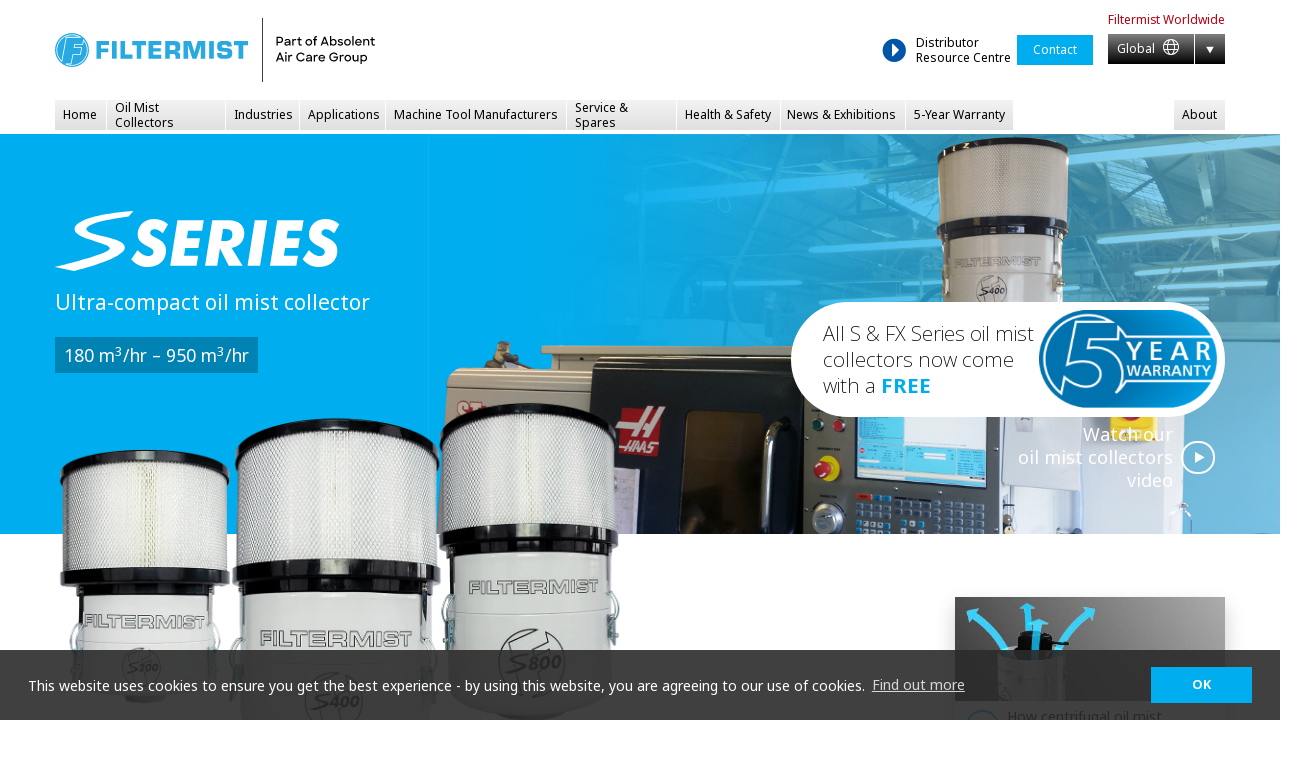

--- FILE ---
content_type: text/html; charset=utf-8
request_url: https://www.filtermist.com/oil-mist-collectors/s-series-oil-mist-collector/
body_size: 21241
content:


<!DOCTYPE html>
<html xmlns="http://www.w3.org/1999/xhtml" lang="en" xml:lang="en" class="no-js">

<head><meta charset="utf-8" /><meta name="viewport" content="width=device-width, initial-scale=1, viewport-fit=cover" /><meta name="format-detection" content="telephone=no" />

    <link rel="canonical" href="https://www.filtermist.com/oil-mist-collectors/s-series-oil-mist-collector/">
    
    
    <link rel="alternate" hreflang="en" href="https://www.filtermist.com/oil-mist-collectors/s-series-oil-mist-collector/">
    
    <link rel="alternate" hreflang="de" href="https://www.filtermist.com/de/oelnebelabscheider/s-serie-oelnebelabscheider/">
    
    <link rel="alternate" hreflang="es" href="https://www.filtermist.com/es/colectores-de-neblina-de-aceite/serie-s-colectores-de-neblina-de-aceite/">
    
    <link rel="alternate" hreflang="fr" href="https://www.filtermist.com/fr/collecteurs-de-vapeurs-d'huile/serie-s-collecteurs-de-vapeurs-d'huile/">
    
    <link rel="alternate" hreflang="it" href="https://www.filtermist.com/it/depuratori-per-nebbie-oleose/serie-s-depuratori-per-nebbie-oleose/">
    
    <link rel="alternate" hreflang="ro" href="https://www.filtermist.com/ro/oil-mist-collectors/s-series-oil-mist-collector/">
    
    <link rel="alternate" hreflang="hu" href="https://www.filtermist.com/hu/oil-mist-collectors/s-series-oil-mist-collector/">
    
    <link rel="alternate" hreflang="bg" href="https://www.filtermist.com/bg/oil-mist-collectors/s-series-oil-mist-collector/">
    
    <link rel="alternate" hreflang="tr" href="https://www.filtermist.com/tr/oil-mist-collectors/s-series-oil-mist-collector/">
    
    <link rel="alternate" hreflang="cs" href="https://www.filtermist.com/cs/oil-mist-collectors/s-series-oil-mist-collector/">
    
    <link rel="alternate" hreflang="pl" href="https://www.filtermist.com/pl/oil-mist-collectors/s-series-oil-mist-collector/">
    
    <link rel="alternate" hreflang="pt" href="https://www.filtermist.com/pt/oil-mist-collectors/s-series-oil-mist-collector/">
    
    <link rel="alternate" hreflang="de-DE" href="https://www.filtermist.de/oelnebelabscheider/s-serie-oelnebelabscheider/">
    
    <link rel="alternate" hreflang="en-GB" href="https://www.filtermist.co.uk/oil-mist-extraction/filters/s-series/">
    
    <link rel="alternate" hreflang="en-IN" href="https://www.filtermist.in/oil-mist-collectors/s-series-oil-mist-collector/">
    
    <link rel="alternate" hreflang="it-IT" href="https://www.filtermist.it/depuratori-per-nebbie-oleose/serie-s-depuratori-per-nebbie-oleose/">
    
    <link rel="alternate" hreflang="ja-JP" href="https://www.filtermist.jp/oil-mist-collectors/s-series-oil-mist-collector/">
    
    <link rel="alternate" hreflang="zh-CN" href="https://www.filtermist.cn/oil-mist-collectors/s-series-oil-mist-collector/">
    <link rel="alternate" hreflang="x-default" href="https://www.filtermist.com/oil-mist-collectors/s-series-oil-mist-collector/">

	
	
    <!-- Google Tag Manager -->
    <script>
        // Define dataLayer and the gtag function.
        window.dataLayer = window.dataLayer || [];
        function gtag(){dataLayer.push(arguments);}

        // Set default consent to 'denied' as a placeholder
        // Determine actual values based on your own requirements
        gtag('consent', 'default', {
            'ad_storage': 'granted',
            'ad_user_data': 'granted',
            'ad_personalization': 'granted',
            'analytics_storage': 'granted'
        });
    </script>
    <script>(function(w,d,s,l,i){w[l]=w[l]||[];w[l].push({'gtm.start':
    new Date().getTime(),event:'gtm.js'});var f=d.getElementsByTagName(s)[0],
    j=d.createElement(s),dl=l!='dataLayer'?'&l='+l:'';j.async=true;j.src=
    'https://www.googletagmanager.com/gtm.js?id='+i+dl;f.parentNode.insertBefore(j,f);
    })(window,document,'script','dataLayer','GTM-KNQXDQV');</script>
    <!-- End Google Tag Manager -->

    
    <link rel="preconnect" href="https://fonts.googleapis.com" /><link rel="preconnect" href="https://fonts.gstatic.com" crossorigin="" /><link rel="preconnect" href="https://cdn.jsdelivr.net/npm/bootstrap@4.6.1" /><link rel="preconnect" href="https://cdn.jsdelivr.net/npm/jquery@3.6.0" /><link rel="preconnect" href="https://cdn.jsdelivr.net/npm/lity@2.3.1" />
    <!-- <link rel="preconnect" href="https://cdn.jsdelivr.net/npm/stickyfilljs@2.1.0" /> -->
    <link rel="preload" as="image" href="/images/common/filtermist-logo.svg" type="image/webp" /><link rel="stylesheet" href="/css/fontawesome-subset/css/all.min.css" />
	
	
	<script src="/js/modernizr/modernizr-custom.js"></script>
	
	
  	<link rel="stylesheet" href="https://cdn.jsdelivr.net/npm/bootstrap@4.6.1/dist/css/bootstrap.min.css" /><link rel="stylesheet" href="https://cdn.jsdelivr.net/npm/lity@2.3.1/dist/lity.min.css" /><link rel="stylesheet" href="/css/global/modules/base-styles-4.2.css" /><link rel="stylesheet" href="/css/global/modules/menu-1.2.0.css" /><link rel="stylesheet" href="/css/global/global.css?v=221225" /><link rel="stylesheet" href="/css/global/views.css?v=241125" /><link rel="stylesheet" href="/css/local.css" />
	<title>S Series Oil Mist Collectors | Ultra Compact</title>
<link rel="apple-touch-icon" sizes="180x180" href="/favicons/apple-touch-icon.png" /><link rel="icon" type="image/png" sizes="32x32" href="/favicons/favicon-32x32.png" /><link rel="icon" type="image/png" sizes="16x16" href="/favicons/favicon-16x16.png" /><link rel="manifest" href="/favicons/site.webmanifest" /><link rel="mask-icon" href="/favicons/safari-pinned-tab.svg" color="#00adef" /><link rel="shortcut icon" href="/favicons/favicon.ico" /><meta name="apple-mobile-web-app-title" content="Filtermist" /><meta name="application-name" content="Filtermist" /><meta name="msapplication-TileColor" content="#ffffff" /><meta name="msapplication-config" content="/favicons/browserconfig.xml" /><meta name="theme-color" content="#ffffff" /><link rel="stylesheet" type="text/css" href="/js/cookieconsent-3.1.0/build/cookieconsent.min.css" />
	<script src="/js/cookieconsent-3.1.0/build/cookieconsent.min.js"></script>
	<style>.cc-window{font-family:inherit;font-size:12px;padding:1em .9375rem!important;-ms-flex-direction:row!important;flex-direction:row!important;-ms-justify-content:space-between!important;justify-content:space-between!important}.cc-message{-ms-flex:0 1 auto!important;flex:0 1 auto!important;margin-bottom:0!important}.cc-link{font-weight:normal; color:#fff !important;}.cc-compliance{-ms-flex:0 1 auto!important;flex:0 1 auto!important;margin-left:1em!important}.cc-btn{min-width:4em!important}@media(min-width:48em){.cc-window{font-size:14px;padding:1.25em 2em !important}}@media(min-width:62em){.cc-btn{min-width:8em!important}}</style>
	<script>
		
		var ccMessage = "This website uses cookies to ensure you get the best experience - by using this website, you are agreeing to our use of cookies.";
		var ccLink = "Find out more";
		var ccDismiss = "OK";
		
		window.addEventListener("load", function(){
			window.cookieconsent.initialise({
			  "palette": {
				"popup": {
				  "background": "rgba(44,44,44,0.9)",
				  "text": "#fff"
				},
				"button": {
				  "background": "#00adef",
				  "text": "#fff !important"
				}
			  },
			  "content": {
				"message": ccMessage,
				"link": ccLink,
				"dismiss": ccDismiss,
				"href": "/privacy-policy/"
			  }
			})
		});
	</script>
	
	<script type="text/javascript" src="//script.crazyegg.com/pages/scripts/0129/0772.js" async="async"></script>
	</head>

<body id="ctl00_Body" class="p-oil-mist-collectors-s-series-oil-mist-collector v-product v-s-series">
    <!-- Google Tag Manager (noscript) -->
    <noscript><iframe src="https://www.googletagmanager.com/ns.html?id=GTM-KNQXDQV"
    height="0" width="0" style="display:none;visibility:hidden"></iframe></noscript>
    <!-- End Google Tag Manager (noscript) -->
	<form name="aspnetForm" method="post" action="./" id="aspnetForm">
<div>
<input type="hidden" name="__EVENTTARGET" id="__EVENTTARGET" value="" />
<input type="hidden" name="__EVENTARGUMENT" id="__EVENTARGUMENT" value="" />
<input type="hidden" name="__VIEWSTATE" id="__VIEWSTATE" value="/[base64]/LkEWy36WtSHO2wXA" />
</div>

<script type="text/javascript">
//<![CDATA[
var theForm = document.forms['aspnetForm'];
if (!theForm) {
    theForm = document.aspnetForm;
}
function __doPostBack(eventTarget, eventArgument) {
    if (!theForm.onsubmit || (theForm.onsubmit() != false)) {
        theForm.__EVENTTARGET.value = eventTarget;
        theForm.__EVENTARGUMENT.value = eventArgument;
        theForm.submit();
    }
}
//]]>
</script>


<script src="/WebResource.axd?d=1MS63Vxqg7dRi3PpJE4ouUFlCe2xaznNL6jZ3d8iaZrnNXAFhZc9xoK3kWTP8PDehFL2M8yR44IF6nNOGW1NkSbzJ3U1&amp;t=638901526200000000" type="text/javascript"></script>


<script src="/ScriptResource.axd?d=mWOaQoj_52WdNBFRduXyknIjUCaS15z_18hiAhZiiQ57c4Cr9X7qVnSwq-_iusxjkG-0idnUSwAz21DLssdV26mj_-VreHokLIQc34eY8uyZvmOv0Cfgxdem19HNjTYD9jcROgEz_3Zw4HAzu2aYHJYMpnODctbtZFj37jiKzSKz3Avs0&amp;t=345ad968" type="text/javascript"></script>
<script src="/ScriptResource.axd?d=LUNEUGLmPRBQ1EgmkoJvYL5t1sEx4YjA9g8L9mdnApgiIR21YlQdgEdH-viOh7Y4RmeTg36aPq7Jw5ZxHGH4vaUR_5XBNGUIxgSMTwWE4LijIOM7_guObAlF_AsC5k70ZzG00BXSpFwZVxw48iIANybzMsW63oUl7yu-qtKi7Hz-m6T60&amp;t=345ad968" type="text/javascript"></script>
<div>

	<input type="hidden" name="__VIEWSTATEGENERATOR" id="__VIEWSTATEGENERATOR" value="61596B7E" />
</div>
		<script type="text/javascript">
//<![CDATA[
Sys.WebForms.PageRequestManager._initialize('ctl00$scriptManager1', 'aspnetForm', [], [], [], 90, 'ctl00');
//]]>
</script>

		<div id="top" class="container-fluid">
			<header id="header" data-bg="default">
				<div class="row">
					<div class="span">
						<div id="masthead" class="col-md-auto">
							<a id="logo" href="/"><img src="/images/common/filtermist-logo.svg" alt="Filtermist"></a>
							<button id="menu-btn" class="menu-toggle" type="button">Menu</button>
						</div>
						<div id="drc-access" class="col-md-auto ml-md-auto">
							<a class="bullet-link bullet-link-large" href="https://drc.filtermist.com/">Distributor Resource Centre</a> 
							<a class="contact-btn-nav" href="/contact/">Contact</a></li>
						</div>
						<div id="i18n" class="col-md-auto">
							<span class="lead">Filtermist <br>Worldwide</span>
							<button class="btn btn-locale" type="button" data-lity data-lity-target="#worldwide" data-lity-class="worldwide">
								
									Global
									<i class="fal fa-globe"></i>
								
							</button>
						</div>
					</div>
				</div>
				<nav id="globalnav" class="row">
					<div class="span">
						<div class="col">
							<div id="menu" class="menu" data-state="default">
								<div>
									<ul class="clearfix">
										<li data-route="home"><a href="/">Home</a></li>
										<li data-route="products" class="drop"> 
											<a href="/oil-mist-collectors/">Oil Mist Collectors</a>
											<div>
												<div>
													<div id="gn-industrial-extraction">
														<div>
															<div>
																<span class="title">Oil Mist Collectors</span>
																<ul>
																	<li>
																		<a class="box-link" href="/oil-mist-collectors/s-series-oil-mist-collector/">
																			<strong>S Series</strong>
																			<img src="/images/common/s-series-logo.svg" alt="S Series">
																			<span>Airflow to 950m<sup>3</sup>/hr</span>
																		</a>
																	</li>
																	<li>
																		<a class="box-link" href="/oil-mist-collectors/fx-series-oil-mist-collector/">
																			<strong>FX Series</strong>
																			<img src="/images/common/fx-series-logo.svg" alt="FX Series">
																			<span>Airflow to 2750m<sup>3</sup>/hr</span>
																		</a>
																	</li>
																	<li>
																		<a class="box-link" href="/oil-mist-collectors/s-fusion-oil-mist-collector/">
																			<strong>S Fusion & FX Fusion</strong>
																			<img class="double" src="/images/common/s-and-fx-fusion-logo.svg" alt="S & FX Fusion">
																			<span>Submicron particle collectors</span>
																		</a>
																	</li>
                                                                    <li>
																		<a class="box-link" href="/oil-mist-collectors/aw-series-oil-mist-collector/">
																			<strong>AW Series</strong>
																			<img src="/images/common/aw-series-logo.png" alt="AW Series">
																			<span>Airflow to 800m<sup>3</sup>/hr</span>
																		</a>
																	</li>
																	<li><a class="box-link" href="/oil-mist-collectors/oil-mist-collector-accessories/">FX and S Series Accessories</a></li>
                                                                    <li><a class="bullet-link" href="/customer-support/">Customer Support</a></li>
																</ul>
															</div>
														</div>
													</div>
												</div>
											</div>
										</li>
										<li data-route="industries" class="drop">
											<a href="/filtration-industries/">Industries</a>
											<div>
												<div>
													<ul>
														<li><a href="/filtration-industries/filters-aerospace/">Aerospace</a></li>
														<li><a href="/filtration-industries/filters-automotive/">Automotive</a></li>
														<li><a href="/filtration-industries/filters-food-and-beverage/">Food Production</a></li>
														<li><a href="/filtration-industries/filters-general-engineering/">General Engineering</a></li>
														<li><a href="/filtration-industries/filters-medical/">Medical Device Manufacture</a></li>
													</ul>
												</div>
											</div>
										</li>
										<li data-route="applications"><a href="/filtration-applications/">Applications</a></li>
										<li data-route="machine-tool-manufacturers"><a href="/machine-tool-manufacturers/">Machine Tool Manufacturers</a></li>
										<li data-route="servicing-and-spares"><a href="/filter-servicing-and-spares/">Service & Spares</a></li>
										<li data-route="health-and-safety"><a href="/health-and-safety/">Health & <br>Safety</a></li>
										<li data-route="news-and-exhibitions" class="drop">
											<span>News &amp; Exhibitions</span>
											<div>
												<div>
													<ul>
														<li><a href="/news/">News</a></li>
														<li><a href="/exhibitions/">Exhibitions</a></li>
													</ul>
												</div>
											</div>
										</li>
										<li data-route="warranty-activation"><a href="/warranty/">5-Year Warranty</a></li>
									</ul>
									<ul class="clearfix">
										<li data-route="about" class="drop">
											<a href="/about/">About</a>
											<div>
												<div>
													<ul>
														<li class="all"><a href="/about/">About Filtermist</a></li>
														<li><a href="/about/corporate.aspx">Corporate</a></li>
														<li><a href="/about/Group Conflict Minerals Policy Statement.pdf" target="_blank">Conflict Minerals Policy Statement</a></li>
														<li><a href="/about/Group Quality Policy Statement.pdf" target="_blank">Quality Policy Statement</a></li>
														<li><a href="/about/Group Environmental Policy Statement.pdf" target="_blank">Environmental Policy Statement</a></li>
                                                        <li><a href="/about/Group Health and Safety Policy.pdf" target="_blank">Health Safety Policy</a></li>
														
														<li><a href="/about/IT Pol 015 Information Security Policy Statement v1 June 2022.pdf" target="_blank">Information Security Statement</a></li>
														<li><a href="/about/Modern Slavery Policy Statement v1 June 2022.pdf" target="_blank">Modern Slavery Policy Statement</a></li>
														<li><a href="/about/REACH_Policy_v1_Statement_2022.pdf" target="_blank">REACH Statement</a></li>
                                                        <li><a href="/about/RoHS-Statement-v3 June 2022.pdf" target="_blank">RoHS Statement</a></li>
													</ul>
												</div>
											</div>
										</li>
										
										<li class="d-md-none" data-route="drc"><a href="https://drc.filtermist.com/">Distributor Resource Centre</a></li>
									</ul>
								</div>
							</div>
						</div>
					</div>
				</nav>
			</header>
			
			<main id="main" data-bg="default">
				
	<div id="overview" class="row banner" data-bg="cyan">
		<div class="span">
			<div class="col">
				<h1 class="product-logo"><img src="/images/common/s-series-logo-white.svg" alt="S Series"></h1>
				<div class="tagline">Ultra-compact oil mist collector</div>
				<div class="key-highlight"><strong>180 m<sup>3</sup>/hr – 950 m<sup>3</sup>/hr</strong></div>
			</div>
			<a href="/warranty/" id="five-year-ad">
				<span>All S & FX Series oil mist collectors now come with a <strong>FREE</strong></span>
				<img src="/images/content/warranty/5-year-badge.png" alt="5 Year Warranty">
			</a>
		</div>
	</div>
	<div class="row">
		<div class="span">
			<div class="col-lg-9">
				<picture>
					<source type="image/webp" srcset="/images/content/oil-mist-collectors/s-series-oil-mist-collector/s-series.webp?v=290822">
					<source type="image/png" srcset="/images/content/oil-mist-collectors/s-series-oil-mist-collector/s-series.png?v=290822">
					<img id="hero" src="/images/content/oil-mist-collectors/s-series-oil-mist-collector/s-series.png?v=290822" alt="S Series oil mist filters">
				</picture>
				<p class="lead">The industry-proven solution for eliminating oil mist from manufacturing environments, <em>trusted by world leading manufacturers since 1969</em>.</p>
				<h2>Compact | Quiet | Efficient</h2>
			</div>
			<div id="videos" class="col-lg-3">
				<ul>
					<li><a href="https://www.youtube.com/watch?v=772YRqs-v3I" class="video-link panel" data-video="oil-mist-filters" data-lity data-lity-class="video"><div><span>Watch our oil&nbsp;mist&nbsp;collectors video</span></div></a></li>
					<li><a href="https://www.youtube.com/watch?v=acA2RIO_h7U" class="video-link panel" data-video="how-it-works" data-lity data-lity-class="video"><div><span>How centrifugal oil mist collection works</span></div></a></li>
				</ul>
			</div>
		</div>
	</div>
	<div class="wrapper">
		<aside data-sticky-nav>
			<div class="panel action-panel">
				<header>
					<a href="#top" data-scroll-link><img src="/images/common/s-series-logo.svg" alt="FX Series"></a>
				</header>
				<nav class="page-nav">
					<ul>
						<li class="top"><a href="#top" data-scroll-link><i class="fal fa-chevron-up"></i></a></li>
						<li class="overview"><a href="#top" data-scroll-link>Overview</a></li>
						<li><a href="#data" data-scroll-link>Tech Data</a></li>
						<li><a href="#accessories" data-scroll-link>Accessories</a></li>
						<li><a href="#applications" data-scroll-link>Applications</a></li>
						<li><a href="#support" data-scroll-link>Engineer Support</a></li>
						<li><a href="/oil-mist-collectors/">View all oil mist collectors</a></li>
						<li class="sales"><a href="#sales" data-scroll-link>Enquiries</a></li>
					</ul>
				</nav>
				<div class="cta">
					<div class="download"><a href="/client-uploads/download-manager/brochures/Filtermist Units and Accessories Brochure EN WEB.pdf" class="btn btn-download">Brochure</a></div>
					
					<div id="accordion" class="user-manuals-downloads--accordion">
						<ul class="list-unstyled user-manuals-downloads--accordion--container">
							<li>
								<a class="s-fx-series-product-page accordion--button" data-toggle="collapse" href="javascript:void(0);" data-target="#s-fx-series-product-page-user-manuals">
									Operating instructions  
								</a>
								<ul id="s-fx-series-product-page-user-manuals" class="collapse user-manuals-downloads--accordion--list">
									<li class="user-manuals-downloads--accordion--list--item">
										<a href="https://www.filtermist.com/client-uploads/download-manager/user-manuals/s-and-fx-international-user-manual/Filtermist S and FX International User manual - EN.pdf?v=050925" hreflang="en" lang="en" target="_blank">
											<img class="lang-flag" src="/images/common/flags/128/gb.png" alt="English Flag">
											<span>Download English</span> 
										</a>
									</li>
									<li class="user-manuals-downloads--accordion--list--item">
										<a href="https://www.filtermist.com/client-uploads/download-manager/user-manuals/s-and-fx-international-user-manual/60401-Filtermist_S_and_FX__International-bg.pdf" hreflang="bg" lang="bg" target="_blank">
											<img class="lang-flag" src="/images/common/flags/128/bg.png" alt="Bulgarian Flag">
											<span>Изтегляне на български</span> 
										</a>
									</li>
									<li class="user-manuals-downloads--accordion--list--item">
										<a href="https://www.filtermist.com/client-uploads/download-manager/user-manuals/s-and-fx-international-user-manual/60401-Filtermist_S_and_FX__International-zh-CHS.pdf" hreflang="zh" lang="zh" target="_blank">
											<img class="lang-flag" src="/images/common/flags/128/cn.png" alt="Chinese Flag">
											<span>下载中文</span> 
										</a>
									</li>
									<li class="user-manuals-downloads--accordion--list--item">
										<a href="https://www.filtermist.com/client-uploads/download-manager/user-manuals/s-and-fx-international-user-manual/60401-Filtermist_S_and_FX__International-cs.pdf" hreflang="cs" lang="cs" target="_blank">
											<img class="lang-flag" src="/images/common/flags/128/cz.png" alt="Czech Flag">
											<span>Stáhnout česky</span> 
										</a>
									</li>
									<li class="user-manuals-downloads--accordion--list--item">
										<a href="https://www.filtermist.com/client-uploads/download-manager/user-manuals/s-and-fx-international-user-manual/60401-Filtermist_S_and_FX__International-da.pdf" hreflang="da" lang="da" target="_blank">
											<img class="lang-flag" src="/images/common/flags/128/dk.png" alt="Danish Flag">
											<span>Download dansk</span> 
										</a>
									</li>
									<li class="user-manuals-downloads--accordion--list--item">
										<a href="https://www.filtermist.com/client-uploads/download-manager/user-manuals/s-and-fx-international-user-manual/60401-Filtermist_S_and_FX__International-fi.pdf" hreflang="fi" lang="fi" target="_blank">
											<img class="lang-flag" src="/images/common/flags/128/fi.png" alt="Finnish Flag">
											<span>Lataa suomeksi</span> 
										</a>
									</li>
									<li class="user-manuals-downloads--accordion--list--item">
										<a href="https://www.filtermist.com/client-uploads/download-manager/user-manuals/s-and-fx-international-user-manual/60401-Filtermist_S_and_FX__International-fr.pdf" hreflang="fr" lang="fr" target="_blank">
											<img class="lang-flag" src="/images/common/flags/128/fr.png" alt="French Flag">
											<span>Télécharger français</span> 
										</a>
									</li>
									<li class="user-manuals-downloads--accordion--list--item">
										<a href="https://www.filtermist.com/client-uploads/download-manager/user-manuals/s-and-fx-international-user-manual/60401-Filtermist_S_and_FX__International-de.pdf" hreflang="de" lang="de" target="_blank">
											<img class="lang-flag" src="/images/common/flags/128/de.png" alt="German Flag">
											<span>Herunterladen Deutsch</span> 
										</a>
									</li>
									<li class="user-manuals-downloads--accordion--list--item">
										<a href="https://www.filtermist.com/client-uploads/download-manager/user-manuals/s-and-fx-international-user-manual/60401-Filtermist_S_and_FX__International-hu.pdf" hreflang="hu" lang="hu" target="_blank">
											<img class="lang-flag" src="/images/common/flags/128/hu.png" alt="Hungarian Flag">
											<span>Letöltés magyarul</span> 
										</a>
									</li>
									<li class="user-manuals-downloads--accordion--list--item">
										<a href="https://www.filtermist.com/client-uploads/download-manager/user-manuals/s-and-fx-international-user-manual/60401-Filtermist_S_and_FX__International-it.pdf" hreflang="it" lang="it" target="_blank">
											<img class="lang-flag" src="/images/common/flags/128/it.png" alt="Italian Flag">
											<span>Scarica italiano</span> 
										</a>
									</li>
									<li class="user-manuals-downloads--accordion--list--item">
										<a href="https://www.filtermist.com/client-uploads/download-manager/user-manuals/s-and-fx-international-user-manual/Filtermist S and FX International User manual - JA.pdf?v=050925" hreflang="ja" lang="ja" target="_blank">
											<img class="lang-flag" src="/images/common/flags/128/jp.png" alt="Japanese Flag">
											<span>日本語をダウンロード</span> 
										</a>
									</li>
									<li class="user-manuals-downloads--accordion--list--item">
										<a href="https://www.filtermist.com/client-uploads/download-manager/user-manuals/s-and-fx-international-user-manual/60401-Filtermist_S_and_FX__International-ko.pdf" hreflang="ko" lang="ko" target="_blank">
											<img class="lang-flag" src="/images/common/flags/128/kr.png" alt="Korean Flag">
											<span>한국어 다운로드</span> 
										</a>
									</li>
									<li class="user-manuals-downloads--accordion--list--item">
										<a href="https://www.filtermist.com/client-uploads/download-manager/user-manuals/s-and-fx-international-user-manual/60401-Filtermist_S_and_FX__International-ko.pdf" hreflang="no" lang="no" target="_blank">
											<img class="lang-flag" src="/images/common/flags/128/no.png" alt="Norwegian Flag">
											<span>Last ned norsk</span> 
										</a>
									</li>
									<li class="user-manuals-downloads--accordion--list--item">
										<a href="https://www.filtermist.com/client-uploads/download-manager/user-manuals/s-and-fx-international-user-manual/60401-Filtermist_S_and_FX__International-pl.pdf" hreflang="pl" lang="pl" target="_blank">
											<img class="lang-flag" src="/images/common/flags/128/pl.png" alt="Polish Flag">
											<span>Pobierz po polsku</span> 
										</a>
									</li>
									<li class="user-manuals-downloads--accordion--list--item">
										<a href="https://www.filtermist.com/client-uploads/download-manager/user-manuals/s-and-fx-international-user-manual/60401-Filtermist_S_and_FX__International-pt.pdf" hreflang="pt" lang="pt" target="_blank">
											<img class="lang-flag" src="/images/common/flags/128/pt.png" alt="Portuguese Flag">
											<span>Baixar em português</span> 
										</a>
									</li>
									<li class="user-manuals-downloads--accordion--list--item">
										<a href="https://www.filtermist.com/client-uploads/download-manager/user-manuals/s-and-fx-international-user-manual/60401-Filtermist_S_and_FX__International-es.pdf" hreflang="es" lang="es" target="_blank">
											<img class="lang-flag" src="/images/common/flags/128/es.png" alt="Spanish Flag">
											<span>Descargar en español</span> 
										</a>
									</li>
									<li class="user-manuals-downloads--accordion--list--item">
										<a href="https://www.filtermist.com/client-uploads/download-manager/user-manuals/s-and-fx-international-user-manual/60401-Filtermist_S_and_FX__International-sv.pdf" hreflang="sv" lang="sv" target="_blank">
											<img class="lang-flag" src="/images/common/flags/128/se.png" alt="Swedish Flag">
											<span>Ladda ner svenska</span> 
										</a>
									</li>
									<li class="user-manuals-downloads--accordion--list--item">
										<a href="https://www.filtermist.com/client-uploads/download-manager/user-manuals/s-and-fx-international-user-manual/60401-Filtermist_S_and_FX__International-tr.pdf" hreflang="tr" lang="tr" target="_blank">
											<img class="lang-flag" src="/images/common/flags/128/tr.png" alt="Turkish Flag">
											<span>Türkçe indir</span> 
										</a>
									</li> 
								</ul>
							</li> 
						</ul>
					</div>
                    
					<div class="download mt-2"><a target="_blank" href="https://www.filtermist.com/client-uploads/download-manager/flyers/5 Reasons Flyer.pdf" class="btn btn-download">5 reasons to choose Filtermist</a></div>
                    <div class="download"><a target="_blank" href="https://www.filtermist.com/customer-support/" class="btn btn-external-link">Customer Support</a></div>
					<div class="download"><a target="_blank" href="/oil-mist-collectors/unit-troubleshooting/" class="btn btn__oilmisttroubleshooting">Troubleshooting</a></div>
					<a data-lity data-lity-target="#worldwide" data-lity-class="worldwide"  class="btn btn-cta download">Find your local Filtermist distributor</a>
					<a class="btn btn-cta w-100" href="/contact/form.aspx">Get a quote</a>
				</div>
				
			</div>
		</aside>
		<div class="row" data-bg="grey">
			<div class="span">
				<div class="col-lg-9">
					<div class="row">
						<div class="col-md-4">
							<h3>Multiple Mounting Options</h3>
							<p>Filtermist’s S Series oil mist collectors are compact, lightweight and designed to be directly mounted onto machine tools. They can also be fitted using floor stands and machine mounting brackets.</p>
							<a href="/images/content/oil-mist-collectors/mounting-options-pop-up-af-en.png?v=20122023" class="bullet-link" data-lity data-lity-class="image"><div><span>Mounting Options</span></div></a>
						</div>
						<div class="col-md-4">
							<h3>Energy Efficient Oil Mist Extraction</h3>
							<p>Fitted with either 0.18kW or 0.55kW motors, S Series oil mist collector units are low energy users.</p>
						</div>
						<div id="stainless-steel" class="col-md-4">
							<h3>Stainless Steel</h3>
							<p>Filtermist FX and S series oil mist collectors are available in standard mild steel construction and also stainless steel versions for use in hazardous or corrosive environments.</p>
							<img src="/images/content/oil-mist-collectors/s-series-oil-mist-collector/s-series-stainless-steel.png?v=300425" alt="Stainless steel units">
						</div>
					</div>
				</div>
			</div>
		</div>
		<div id="data" class="row">
			<div class="span">
				<div class="col-lg-9">
					<div class="tech-data">
						<h2>Tech Data</h2>
						<figure class="ga-drawing">
							<img src="/images/content/oil-mist-collectors/s-series-oil-mist-collector/s-series-ga-drawing-afterfilter.jpg" alt="S Series GA Drawing">
						</figure>
						<div class="table-responsive">
							<table class="table table-bordered">
								<thead>
									<tr>
										<th>Model</th>
										<th>Airflow <span class="units">m<sup>3</sup>/hr</span></th>
										<th colspan="2">Motor&nbsp;<sup class="footnote-ref">1</sup></th>
										<th>A <span class="units">mm</span></th>
										<th>B <span class="units">mm</span></th>
										<th>C <span class="units">mm</span></th>
										<th>D <span class="units">mm</span></th>
										<th>E <span class="units">mm</span></th>
										<th>F <span class="units">mm</span></th>
										<th>Weight&nbsp;<sup class="footnote-ref">2</sup> <span class="units">kg</span></th>
										<th>Noise&nbsp;<sup class="footnote-ref">3</sup> <span class="units">dBA</span></th>
									</tr>
								</thead>
								<tbody>
									<tr>
										<td>S200</td>
										<td>180 @ 50Hz<br> 215 @ 60Hz</td>
										<td>0.18kW 50Hz<br>200v, 220v, 380v, 400v</td>
										<td>0.18kW 60Hz<br>200v, 220v, 230v, 440v, 460v, 480v</td>
										<td>260</td>
										<td>302</td>
										<td>30</td>
										<td>73</td>
										<td>423.50</td>
										<td>324</td>
										<td>8</td>
										<td>62</td>
									</tr>
									<tr>
										<td>S400</td>
										<td>425 @ 50Hz<br> 500 @ 60Hz</td>
										<td>0.55kW 50Hz<br>200v, 220v, 380v, 400v</td>
										<td>0.55kW 60Hz<br>200v, 220v, 230v, 440v, 460v, 480v</td>
										<td>325</td>
										<td>374</td>
										<td>35</td>
										<td>148</td>
										<td>494.50</td>
										<td>357</td>
										<td>14</td>
										<td>65</td>
									</tr>
									<tr>
										<td>S800</td>
										<td>800 @ 50Hz<br> 950 @ 60HZ</td>
										<td>0.55kW 50Hz<br>200v, 220v, 380v, 400v</td>
										<td>0.55kW 60Hz<br>200v, 220v, 230v, 440v, 460v, 480v</td>
										<td>325</td>
										<td>427</td>
										<td>35</td>
										<td>148</td>
										<td>543.50</td>
										<td>357</td>
										<td>15</td>
										<td>67</td>
									</tr>
								</tbody>
							</table>
						</div>
						<ul class="table-footnotes">
							<li><sup>1</sup> <span>Motors to be used on specified voltages only.</span></li>
							<li><sup>2</sup> <span>+/- 5% tolerance</span></li>
							<li><sup>3</sup> <span>Results are in test conditions ± 3% tolerance. Local variations and in use conditions may affect readings.</span></li>
						</ul>
					</div>
				</div>
			</div>
		</div>
		<div id="accessories" class="row" data-bg="cyan">
			<div class="span">
				<div class="col-lg-9">
					<h2>Accessories</h2>
					<p>All oil mist collectors have a number of accessories available including high-efficiency afterfilters to purify the exhaust air.</p>
					<div class="row">
						<div class="col-md-4">
							<div class="card" data-target="pre-filters-s-series">
								<a href="/oil-mist-collectors/oil-mist-collector-accessories/prefilters.aspx"><button type="button" class="btn btn-outline">Pre-filters</button></a>
							</div>
						</div>
						<div class="col-md-4">
							<div class="card" data-target="afterfilters-s-series">
								<a href="/oil-mist-collectors/oil-mist-collector-accessories/afterfilters.aspx"><button type="button" class="btn btn-outline">Afterfilters</button></a>
							</div>
						</div>
						<div class="col-md-4">
							<div class="card" data-target="stands-s-series">
								<a href="/oil-mist-collectors/oil-mist-collector-accessories/stands.aspx"><button type="button" class="btn btn-outline">Stands</button></a>
							</div>
						</div>
						<div class="col-md-4">
							<div class="card" data-target="f-monitors">
								<a href="/oil-mist-collectors/oil-mist-collector-accessories/f-monitors.aspx"><button type="button" class="btn btn-outline">F Monitors</button></a>
							</div>
						</div>
						<div class="col-md-4">
							<div class="card" data-target="f-save-card">
								<a href="/oil-mist-collectors/oil-mist-collector-accessories/f-save.aspx"><button type="button" class="btn btn-outline">F Save</button></a>
							</div>
						</div>
					</div>
				</div>
			</div>
		</div>
		<div id="applications" class="row" data-bg="dark-grad-turbine-blades">
			<div class="span">
				<div class="col-lg-9">
					<div class="row">
						<div class="col-md intro">
							<p class="lead"><strong>Filtermist</strong> oil mist collectors improve manufacturing environments around the world</p>
							<div class="industries">
								<h3>Industries</h3>
								<ul>
									<li><a href="/filtration-industries/filters-aerospace/">Aerospace</a></li>
									<li><a href="/filtration-industries/filters-automotive/">Automotive</a></li>
									<li><a href="/filtration-industries/filters-food-and-beverage/">Food &amp; Beverage Production</a></li>
									<li><a href="/filtration-industries/filters-general-engineering/">General Engineering</a></li>
									<li><a href="/machine-tool-manufacturers/">Machine Tool Manufacture</a></li>
									<li><a href="/filtration-industries/filters-medical/">Medical Device Manufacture</a></li>
								</ul>
							</div>
							<div class="actions">
								<a class="btn btn-outline" href="/filtration-applications/">Applications</a>
							</div>
						</div>
						<div class="col-md ml-md-auto">
							<div class="post-cards" data-posts="2">
								<div class='post-wrapper'>	<div class='card post' data-category='products'>		<a href='https://www.filtermist.com/news/post/2026/01/09/fog-free-factory-33-ltd-thanks-to-filtermist-oil-mist-collectors'>			<div class='post-image' style='background-image:url("https://www.filtermist.com/news/image.axd?picture=/Factory 33 thumbnail for news page.png")'>			<span class='post-type'>CASE STUDY</span>			</div>			<div class='post-snippet'>				<div class='post-title'>Fog-free Factory 33 Ltd thanks to Filtermist oil mist collectors</div>				<span class='post-date'>9 January 2026</span>			</div>		</a>	</div></div><div class='post-wrapper'>	<div class='card post' data-category='products'>		<a href='https://www.filtermist.com/news/post/2025/08/04/filtermist-oil-mist-collectors-play-integral-role-for-leemark-engineering'>			<div class='post-image' style='background-image:url("https://www.filtermist.com/news/image.axd?picture=/Leemark Engineering thumbnail for web news pages.png")'>			<span class='post-type'>CASE STUDY</span>			</div>			<div class='post-snippet'>				<div class='post-title'>Filtermist oil mist collectors play integral role for Leemark Engineering</div>				<span class='post-date'>4 August 2025</span>			</div>		</a>	</div></div>
							</div>
						</div>
					</div>
				</div>
			</div>
		</div>
		<div id="support" class="row">
			<div class="span">
				<div class="content col-lg-6">
					<div class="box callout" data-leader="rt" data-bg="cyan">
						<h2>Engineer Support</h2>
						<p class="lead">If you need help, Filtermist offers expert application knowledge and maintenance services</p>
					</div>
					<ul class="engineer-service-list">
						<li><a class="bullet-link" href="/filter-servicing-and-spares/">Servicing &amp; Spares</a></li>
						<li><p>All industrial oil mist collection equipment performs best with regular preventative maintenance. Benefits include increased efficiency, less production downtime and reduced costs.</p></li>
					</ul>
				</div>
				<div class="content col-lg-3">
					<a href="/filter-servicing-and-spares/">
						<div class="image-wrapper">
							<img src="/images/content/oil-mist-collectors/servicing-and-spares-kit.png" alt="Servicing and spares kit">
						</div>
					</a>
				</div>
			</div>
		</div>
		<div id="sales" class="row" data-bg="border-top">
			<div class="span">
				<div class="col-md-4">
					<div class="panel action-panel">
						<div class="cta">
							<div class="download"><a href="/client-uploads/download-manager/brochures/Filtermist Units and Accessories Brochure EN WEB.pdf" class="btn btn-download">Brochure</a></div>
							<a data-lity data-lity-target="#worldwide" data-lity-class="worldwide"  class="btn btn-cta">Find your local Filtermist distributor</a>
						</div>
					</div>
				</div>
			</div>
		</div>
	</div>

			</main>
			
			<footer id="footer">
				<div class="pre-footer row" data-bg="default">
					<div class="span">
						<div id="world-clock" class="col-md-5">
							<ul class="hlist">
								<li id="worldclock-gb">Telford<span id="wc_gb">00:00</span></li>
								<li id="worldclock-fr">Munich<span id="wc_fr">00:00</span></li>
								<li id="worldclock-in">Delhi<span id="wc_in">00:00</span></li>
								<li id="worldclock-sg">Singapore<span id="wc_sg">00:00</span></li>
								<li id="worldclock-cn">Shanghai<span id="wc_cn">00:00</span></li>
							</ul>
						</div>
						<div id="protecting-people" class="col-md-5">
							<div>
								<strong>Protecting People</strong>
								Cleaner, safer, more productive working environments
							</div>
						</div>
					</div>
				</div>
				<div class="company-footer row">
					<div class="span">
						<div class="col-md-6">
							<div id="absolent-group-company">
								<a href="/">
									<img src="/images/common/filtermist-logo-normal-white.svg" alt="Filtermist | Part of Absolent Air Care Group">
								</a>
							</div>
						</div>
						<div class="col-md-6">
							<ul class="social-channels">
								<li><a href="https://www.facebook.com/Filtermist/"><picture>
									<source type="image/webp" srcset="/images/common/facebook.webp">
									<source type="image/png" srcset="/images/common/facebook.svg">
									<img src="/images/common/facebook.svg" alt="Facebook">
								</picture></a></li>
								<li><a href="https://www.linkedin.com/company/filtermist-ltd/"><picture>
									<source type="image/webp" srcset="/images/common/linkedin.webp">
									<source type="image/png" srcset="/images/common/linkedin.svg">
									<img src="/images/common/linkedin.svg" alt="LinkedIn">
								</picture></a></li>
								<li><a href="https://www.youtube.com/@Filtermist"><picture>
									<source type="image/webp" srcset="/images/common/youtube.webp">
									<source type="image/png" srcset="/images/common/youtube.svg">
									<img src="/images/common/youtube.svg" alt="YouTube">
								</picture></a></li>
								<li><a href="https://www.instagram.com/filtermist_ltd/" target="_blank">
                                    <picture>
                                        <source type="image/webp" srcset="/images/common/instagram.webp">
                                        <source type="image/png" srcset="/images/common/instagram.svg">
                                        <img src="/images/common/instagram.svg" alt="Instagram">
                                    </picture>
                                </a></li>
								<li>
                                    <a href="https://www.tiktok.com/@filtermist?lang=en" target="_blank">
                                        <picture>
                                            <source type="image/webp" srcset="/images/common/tiktok-logo-square-rounded.webp">
                                            <source type="image/svg" srcset="/images/common/tiktok-logo-square-rounded.svg">
                                            <img src="/images/common/tiktok-logo-square-rounded.svg" alt="Tik Tok">
                                        </picture>
                                    </a>
                                </li>
							</ul>
							<div id="website-copyright">© 2026 Filtermist Limited</div>
							<div id="footer-links">
								<ul>
									<li><a href="/privacy-policy/">Privacy Policy</a></li>
									<li><a href="/Filtermist%20Terms%20&amp;%20Conditions.pdf?v=2024">Terms & Conditions</a></li>
									<li><a href="/Filtermist%20Fraud%20Warning%20Disclaimer.pdf">Filtermist Fraud Warning Disclaimer</a></li>
									
								</ul>
							</div>
						</div>
					</div>
				</div>
			</footer>
		</div>
	
		<input type="submit" style="display:none;">
		
		<div id="worldwide" class="lity-hide">
			
	
	<div class="country-selector-lists">
		<div class="x-summary">
			<ul>
				<li><a class="global-link" href="/"><span class="x-country">Filtermist Global</span><span class="x-lang"><abbr title="English">en</abbr> <img src="/images/common/flags/128/gb.png" alt="English" /></span></a></li>
				<li><a href="https://www.filtermist.co.uk/"><span class="x-country">Filtermist UK</span><span class="x-lang"><abbr title="English">en</abbr> <img src="/images/common/flags/128/gb.png" alt="English" /></span></a></li>
			</ul>

			<p>Filtermist provides oil mist collectors in over 60 countries worldwide</p>
		</div>
		<div class="x-options">
			<div class="x-region">
				<div class="lang-label">language</div>
				<h3>Europe</h3>
				<ul>
					<li><a href='/contact/algeria'><span class='x-country'>Algeria</span><span class='x-lang'><abbr title=''></abbr> </span></a></li><li><a href='/de/kontakt-filtermist/austria'><span class='x-country'>Austria</span><span class='x-lang'><abbr title='German'>de</abbr> <img src='/images/common/flags/128/de.png' alt='German' title='German' /></span></a></li><li><a href='/contact/belarus'><span class='x-country'>Belarus</span><span class='x-lang'><abbr title=''></abbr> </span></a></li><li><a href='/contact/belgium'><span class='x-country'>Belgium</span><span class='x-lang'><abbr title=''></abbr> </span></a></li><li><a href='/contact/bosnia'><span class='x-country'>Bosnia</span><span class='x-lang'><abbr title=''></abbr> </span></a></li><li><a href='/bg/contact/bulgaria'><span class='x-country'>Bulgaria</span><span class='x-lang'><abbr title=''>bg</abbr> <img src='/images/common/flags/128/bg.png' alt='' title='' /></span></a></li><li><a href='/contact/croatia'><span class='x-country'>Croatia</span><span class='x-lang'><abbr title=''></abbr> </span></a></li><li><a href='/contact/cyprus'><span class='x-country'>Cyprus</span><span class='x-lang'><abbr title=''></abbr> </span></a></li><li><a href='/cs/contact/czech-republic'><span class='x-country'>Czech Republic</span><span class='x-lang'><abbr title=''>cs</abbr> <img src='/images/common/flags/128/cs.png' alt='' title='' /></span></a></li><li><a href='/contact/denmark'><span class='x-country'>Denmark</span><span class='x-lang'><abbr title=''></abbr> </span></a></li><li><a href='/contact/estonia'><span class='x-country'>Estonia</span><span class='x-lang'><abbr title=''></abbr> </span></a></li><li><a href='/contact/finland'><span class='x-country'>Finland</span><span class='x-lang'><abbr title=''></abbr> </span></a></li><li><a href='/fr/contacter/france'><span class='x-country'>France</span><span class='x-lang'><abbr title=''>fr</abbr> <img src='/images/common/flags/128/fr.png' alt='' title='' /></span></a></li><li><a href='https://www.filtermist.de/'><span class='x-country'>Germany</span><span class='x-lang'><abbr title='German'>de</abbr> <img src='/images/common/flags/128/de.png' alt='German' title='German' /></span></a></li><li><a href='/contact/greece'><span class='x-country'>Greece</span><span class='x-lang'><abbr title=''></abbr> </span></a></li><li><a href='/hu/contact/hungary'><span class='x-country'>Hungary</span><span class='x-lang'><abbr title=''>hu</abbr> <img src='/images/common/flags/128/hu.png' alt='' title='' /></span></a></li><li><a href='/contact/ireland'><span class='x-country'>Ireland</span><span class='x-lang'><abbr title=''></abbr> </span></a></li><li><a href='https://www.filtermist.it'><span class='x-country'>Italy</span><span class='x-lang'><abbr title='Italian'>it</abbr> <img src='/images/common/flags/128/it.png' alt='Italian' title='Italian' /></span></a></li><li><a href='/contact/latvia'><span class='x-country'>Latvia</span><span class='x-lang'><abbr title=''></abbr> </span></a></li><li><a href='/contact/lithuania'><span class='x-country'>Lithuania</span><span class='x-lang'><abbr title=''></abbr> </span></a></li><li><a href='/contact/luxembourg'><span class='x-country'>Luxembourg</span><span class='x-lang'><abbr title=''></abbr> </span></a></li><li><a href='/contact/netherlands'><span class='x-country'>Netherlands</span><span class='x-lang'><abbr title=''></abbr> </span></a></li><li><a href='/contact/norway'><span class='x-country'>Norway</span><span class='x-lang'><abbr title=''></abbr> </span></a></li><li><a href='/pl/contact/poland'><span class='x-country'>Poland</span><span class='x-lang'><abbr title=''>pl</abbr> <img src='/images/common/flags/128/pl.png' alt='' title='' /></span></a></li><li><a href='/pt/contact/portugal'><span class='x-country'>Portugal</span><span class='x-lang'><abbr title=''>pt</abbr> <img src='/images/common/flags/128/pt.png' alt='' title='' /></span></a></li><li><a href='/ro/contact/romania'><span class='x-country'>Romania</span><span class='x-lang'><abbr title=''>ro</abbr> <img src='/images/common/flags/128/ro.png' alt='' title='' /></span></a></li><li><a href='/cs/contact/slovakia'><span class='x-country'>Slovakia</span><span class='x-lang'><abbr title=''>cs</abbr> <img src='/images/common/flags/128/cs.png' alt='' title='' /></span></a></li><li><a href='/contact/slovenia'><span class='x-country'>Slovenia</span><span class='x-lang'><abbr title=''></abbr> </span></a></li><li><a href='/es/contactar-con-filtermist/spain'><span class='x-country'>Spain</span><span class='x-lang'><abbr title=''>es</abbr> <img src='/images/common/flags/128/es.png' alt='' title='' /></span></a></li><li><a href='/contact/sweden'><span class='x-country'>Sweden</span><span class='x-lang'><abbr title=''></abbr> </span></a></li><li><a href='/fr/contacter/switzerland'><span class='x-country'>Switzerland</span><span class='x-lang'><abbr title='French'>fr</abbr> <img src='/images/common/flags/128/fr.png' alt='French' title='French' /></span></a></li><li><a href='/de/kontakt-filtermist/switzerland'><span class='x-country'>Switzerland</span><span class='x-lang'><abbr title='German'>de</abbr> <img src='/images/common/flags/128/de.png' alt='German' title='German' /></span></a></li><li><a href='/it/contatti/switzerland'><span class='x-country'>Switzerland</span><span class='x-lang'><abbr title='Italian'>it</abbr> <img src='/images/common/flags/128/it.png' alt='Italian' title='Italian' /></span></a></li><li><a href='/tr/contact/turkey'><span class='x-country'>Turkey</span><span class='x-lang'><abbr title=''>tr</abbr> <img src='/images/common/flags/128/tr.png' alt='' title='' /></span></a></li><li><a href='https://www.filtermist.co.uk/'><span class='x-country'>UK</span><span class='x-lang'><abbr title=''>en</abbr> <img src='/images/common/flags/128/en.png' alt='' title='' /></span></a></li><li><a href='/contact/ukraine'><span class='x-country'>Ukraine</span><span class='x-lang'><abbr title=''></abbr> </span></a></li>
				</ul>
			</div>
		</div>
		<div class="x-options">                                        
			<div class="x-region">
				<div class="lang-label">language</div>
				<h3>Asia</h3>
				<ul>
					<li><a href='/contact/brunei'><span class='x-country'>Brunei</span><span class='x-lang'><abbr title=''></abbr> </span></a></li><li><a href='/contact/cambodia'><span class='x-country'>Cambodia</span><span class='x-lang'><abbr title=''></abbr> </span></a></li><li><a href='https://www.filtermist.cn'><span class='x-country'>China</span><span class='x-lang'><abbr title='Chinese'>cn</abbr> <img src='/images/common/flags/128/cn.png' alt='Chinese' title='Chinese' /></span></a></li><li><a href='/contact/hong-kong'><span class='x-country'>Hong Kong</span><span class='x-lang'><abbr title=''></abbr> </span></a></li><li><a href='https://www.filtermist.in'><span class='x-country'>India</span><span class='x-lang'><abbr title='English'>en</abbr> <img src='/images/common/flags/128/en.png' alt='English' title='English' /></span></a></li><li><a href='/contact/indonesia'><span class='x-country'>Indonesia</span><span class='x-lang'><abbr title=''></abbr> </span></a></li><li><a href='https://www.filtermist.jp'><span class='x-country'>Japan</span><span class='x-lang'><abbr title='Japanese'>jp</abbr> <img src='/images/common/flags/128/jp.png' alt='Japanese' title='Japanese' /></span></a></li><li><a href='/contact/kazakhstan'><span class='x-country'>Kazakhstan</span><span class='x-lang'><abbr title=''></abbr> </span></a></li><li><a href='/contact/korea'><span class='x-country'>Korea</span><span class='x-lang'><abbr title=''></abbr> </span></a></li><li><a href='/contact/laos'><span class='x-country'>Laos</span><span class='x-lang'><abbr title=''></abbr> </span></a></li><li><a href='/contact/malaysia'><span class='x-country'>Malaysia</span><span class='x-lang'><abbr title=''></abbr> </span></a></li><li><a href='/contact/philippines'><span class='x-country'>Philippines</span><span class='x-lang'><abbr title=''></abbr> </span></a></li><li><a href='/contact/singapore'><span class='x-country'>Singapore</span><span class='x-lang'><abbr title=''></abbr> </span></a></li><li><a href='/contact/taiwan'><span class='x-country'>Taiwan</span><span class='x-lang'><abbr title=''></abbr> </span></a></li><li><a href='/contact/thailand'><span class='x-country'>Thailand</span><span class='x-lang'><abbr title=''></abbr> </span></a></li><li><a href='/contact/uzbekistan'><span class='x-country'>Uzbekistan</span><span class='x-lang'><abbr title=''></abbr> </span></a></li><li><a href='/contact/vietnam'><span class='x-country'>Vietnam</span><span class='x-lang'><abbr title=''></abbr> </span></a></li>
				</ul>
			</div>
			<div class="x-region">
				<h3>Middle East</h3>
				<ul>
					<li><a href='/contact/bahrain'><span class='x-country'>Bahrain</span><span class='x-lang'><abbr title=''></abbr> </span></a></li><li><a href='/contact/israel'><span class='x-country'>Israel</span><span class='x-lang'><abbr title=''></abbr> </span></a></li><li><a href='/contact/kuwait'><span class='x-country'>Kuwait</span><span class='x-lang'><abbr title=''></abbr> </span></a></li><li><a href='/contact/oman'><span class='x-country'>Oman</span><span class='x-lang'><abbr title=''></abbr> </span></a></li><li><a href='/contact/qatar'><span class='x-country'>Qatar</span><span class='x-lang'><abbr title=''></abbr> </span></a></li><li><a href='/contact/saudi-arabia'><span class='x-country'>Saudi Arabia</span><span class='x-lang'><abbr title=''></abbr> </span></a></li><li><a href='/contact/uae'><span class='x-country'>UAE</span><span class='x-lang'><abbr title=''></abbr> </span></a></li>
				</ul>
			</div>
		</div>
		<div class="x-options">
			<div class="x-region">
				<div class="lang-label">language</div>
				<h3>North America</h3>                                            
				<ul>
					<li><a href='/contact/canada'><span class='x-country'>Canada</span><span class='x-lang'><abbr title=''></abbr> </span></a></li><li><a href='/fr/contacter/canada'><span class='x-country'>Canada</span><span class='x-lang'><abbr title='French'>fr</abbr> <img src='/images/common/flags/128/fr.png' alt='French' title='French' /></span></a></li><li><a href='/es/contactar-con-filtermist/mexico'><span class='x-country'>Mexico</span><span class='x-lang'><abbr title=''>es</abbr> <img src='/images/common/flags/128/es.png' alt='' title='' /></span></a></li><li><a href='https://royalproducts.com/product-line/filtermist-mist-collectors/'><span class='x-country'>USA</span><span class='x-lang'><abbr title=''></abbr> </span></a></li>
				</ul>
			</div>
			<div class="x-region">
				<h3>Latin America</h3>
				<ul>
					<li><a href='/es/contactar-con-filtermist/argentina'><span class='x-country'>Argentina</span><span class='x-lang'><abbr title='Spanish'>es</abbr> <img src='/images/common/flags/128/es.png' alt='Spanish' title='Spanish' /></span></a></li><li><a href='/pt/contact/brazil'><span class='x-country'>Brazil</span><span class='x-lang'><abbr title=''>pt</abbr> <img src='/images/common/flags/128/pt.png' alt='' title='' /></span></a></li><li><a href='/contact/chile'><span class='x-country'>Chile</span><span class='x-lang'><abbr title=''></abbr> </span></a></li><li><a href='/contact/colombia'><span class='x-country'>Colombia</span><span class='x-lang'><abbr title=''></abbr> </span></a></li><li><a href='/es/contactar-con-filtermist/dominican-republic'><span class='x-country'>Dominican Republic</span><span class='x-lang'><abbr title='Spanish'>es</abbr> <img src='/images/common/flags/128/es.png' alt='Spanish' title='Spanish' /></span></a></li><li><a href='/es/contactar-con-filtermist/el-salvador'><span class='x-country'>El Salvador</span><span class='x-lang'><abbr title='Spanish'>es</abbr> <img src='/images/common/flags/128/es.png' alt='Spanish' title='Spanish' /></span></a></li><li><a href='/contact/peru'><span class='x-country'>Peru</span><span class='x-lang'><abbr title=''></abbr> </span></a></li><li><a href='/contact/uruguay'><span class='x-country'>Uruguay</span><span class='x-lang'><abbr title=''></abbr> </span></a></li>
				</ul>
			</div>
			<div class="x-region">
				<h3>Australasia</h3>
				<ul>
					<li><a href='/contact/australia'><span class='x-country'>Australia</span><span class='x-lang'><abbr title=''></abbr> </span></a></li><li><a href='/contact/new-zealand'><span class='x-country'>New Zealand</span><span class='x-lang'><abbr title=''></abbr> </span></a></li>
				</ul>
			</div>
			<div class="x-region">
				<h3>Africa</h3>
				<ul>
					<li><a href='/contact/egypt'><span class='x-country'>Egypt</span><span class='x-lang'><abbr title=''></abbr> </span></a></li><li><a href='/contact/morocco'><span class='x-country'>Morocco</span><span class='x-lang'><abbr title=''></abbr> </span></a></li><li><a href='/contact/namibia'><span class='x-country'>Namibia</span><span class='x-lang'><abbr title=''></abbr> </span></a></li><li><a href='/contact/south-africa'><span class='x-country'>South Africa</span><span class='x-lang'><abbr title=''></abbr> </span></a></li><li><a href='/contact/tunisia'><span class='x-country'>Tunisia</span><span class='x-lang'><abbr title=''></abbr> </span></a></li>
				</ul>
			</div>
		</div>
	</div>
		</div>
		
		


		<nav id="mobile-menu" class="mobile-menu">
			<div data-nav="main">
				<ul>
					<li><a href="/">Home</a></li>
					<li class="drop">
						<a href="/oil-mist-collectors/">Oil Mist Collectors</a>
						<div>
							<ul>
								<li class="group">
									<ul>
										<li>
											<a class="box-link" href="/oil-mist-collectors/s-series-oil-mist-collector/">
												<strong>S Series</strong>
												<span>Airflow to 950m<sup>3</sup>/hr</span>
											</a>
										</li>
										<li>
											<a class="box-link" href="/oil-mist-collectors/fx-series-oil-mist-collector/">
												<strong>FX Series</strong>
												<span>Airflow to 2750m<sup>3</sup>/hr</span>
											</a>
										</li>
										<li>
											<a class="box-link" href="/oil-mist-collectors/s-fusion-oil-mist-collector/">
												<strong>S Fusion & FX Fusion</strong>
												<span>Submicron particle collectors</span>
											</a>
										</li>
                                        <li>
                                            <a class="box-link" href="/oil-mist-collectors/aw-series-oil-mist-collector/">
                                                <strong>AW Series</strong>
                                                <span>Airflow to 800m<sup>3</sup>/hr</span>
                                            </a>
                                        </li>
										<li><a href="/oil-mist-collectors/oil-mist-collector-accessories/">FX and S Series Accessories</a></li>
									</ul>
								</li>
							</ul>
						</div>
					</li>
					<li class="drop">
						<button type="button">Industries</button>
						<div>
							<ul>
								<li><a href="/filtration-industries">Industries</a></li>
								<li><a href="/filtration-industries/filters-aerospace/">Aerospace</a></li>
								<li><a href="/filtration-industries/filters-automotive/">Automotive</a></li>
								<li><a href="/filtration-industries/filters-food-and-beverage/">Food Production</a></li>
								<li><a href="/filtration-industries/filters-general-engineering/">General Engineering</a></li>
								<li><a href="/filtration-industries/filters-medical/">Medical Device Manufacture</a></li>
							</ul>
						</div>
					</li>
					<li><a href="/filtration-applications/">Applications</a></li>
					<li><a href="/machine-tool-manufacturers/">Machine Tool Manufacturers</a></li>
					<li><a href="/filter-servicing-and-spares/">Service & Spares</a></li>
					<li><a href="/health-and-safety/">Health & Safety</a></li>
					<li class="drop">
						<button type="button">News &amp; Exhibitions</button>
						<div>
							<ul>
								<li><a href="/news/">News</a></li>
								<li><a href="/exhibitions/">Exhibitions</a></li>
							</ul>
						</div>
					</li>
					<li><a href="/warranty/">Activate Warranty</a></li>
					<li class="drop">
						<button type="button">About</button>
						<div>
							<ul>
								<li><a href="/about/">About Filtermist</a></li>
								<li><a href="/about/corporate.aspx">Corporate</a></li>
                                <li><a href="/about/Group Conflict Minerals Policy Statement.pdf" target="_blank">Conflict Minerals Policy Statement</a></li>
                                <li><a href="/about/Group Quality Policy Statement.pdf" target="_blank">Quality Policy Statement</a></li>
                                <li><a href="/about/Group Environmental Policy Statement.pdf" target="_blank">Environmental Policy Statement</a></li>
								<li><a href="/about/Group Health and Safety Policy.pdf" target="_blank">Health Safety Policy</a></li>
                                
								<li><a href="/about/IT_Pol_015_Information_Security_Policy_Statement_ISSUED.pdf" target="_blank">Information Security Statement</a></li>
                                <li><a href="/about/Modern_Slavery_Policy_Statement_v1_Sep_2020.pdf" target="_blank">Modern Slavery Policy Statement</a></li>
                                <li><a href="/about/REACH_Policy_v1_Statement_2020.pdf" target="_blank">REACH Statement</a></li>
                                <li><a href="/about/RoHS-Statement-v3 June 2022.pdf" target="_blank">RoHS Statement</a></li>
							</ul>
						</div>
					</li>
					<li><a href="/contact/">Contact</a></li>
					<li><a href="https://drc.filtermist.com/">Distributor Resource Centre</a></li>
				</ul>
			</div>
		</nav>
	</form>
	
	
    <!-- <script src="https://cdn.jsdelivr.net/npm/stickyfilljs@2.1.0/dist/stickyfill.min.js"></script> -->
	<script src="https://cdn.jsdelivr.net/npm/jquery@3.6.0/dist/jquery.min.js"></script>
	<script src="https://cdn.jsdelivr.net/npm/bootstrap@4.6.1/dist/js/bootstrap.min.js" async></script>
	<script src="https://cdn.jsdelivr.net/npm/lity@2.3.1/dist/lity.min.js" async></script>
	
	
	<script src="/js/menu-1.2.0.js"></script>
	<script src="/js/run.js"></script>
	<script src="/js/worldclock.js"></script>

    <noscript id="deferred-styles">
      <link rel="stylesheet" type="text/css" href="https://fonts.googleapis.com/css?family=Noto+Sans:200,300,400,700,800,900&amp;subset=latin-ext&display=swap"/>
    </noscript>
    <script> 
      var loadDeferredStyles = function() {
        var addStylesNode = document.getElementById("deferred-styles");
        var replacement = document.createElement("div");
        replacement.innerHTML = addStylesNode.textContent;
        document.body.appendChild(replacement)
        addStylesNode.parentElement.removeChild(addStylesNode);
      };
      var raf = window.requestAnimationFrame || window.mozRequestAnimationFrame ||
          window.webkitRequestAnimationFrame || window.msRequestAnimationFrame;
      if (raf) raf(function() { window.setTimeout(loadDeferredStyles, 0); });
      else window.addEventListener('load', loadDeferredStyles);
    </script>
	
	
	<script>
		$(document).ready(function () { 
			
		$('.accordion--button').click(function () {
			if ($(this).hasClass('rotate')) {
			$(this).removeClass('rotate');
			} else {
			$('.accordion--button').removeClass('rotate');
			$(this).addClass('rotate');
			}
		});

		$('.collapse').on('show.bs.collapse', function () {
			$('.collapse.show').each(function () {
			$(this).collapse('hide');
			});
		});
		
		}); 
	</script>

</body>
</html>

--- FILE ---
content_type: text/css
request_url: https://www.filtermist.com/css/global/global.css?v=221225
body_size: 22642
content:
/* GLOBAL STYLESHEET ::::::::::::::::::::::::::::::::::::::::::::::::::::::::::::::::::::::::::::::::::::::::
/* Styles for common, reusable components/classes used throughout Filtermist's websites ------------------ */

/*   Color:	Cyan	rgb(0,173,239)
			Orange	rgb(232,101,21)
			Red		rgb(180,0,16)

/*_____________________________________________________________________________________________ PAGE SETUP */
html {font: 5vw/1.3 'Noto Sans', sans-serif;}
body {
	font-family: inherit;
	font-size: 0.875em;
}
.container-fluid {
	background:rgb(51,51,51);
	color: #fff;
	min-height: 100vh;
}
#header {
	position:relative;
	margin: 0 -0.9375rem;
	padding: 0 0.9375rem;
	z-index:2;
}
#main {
	position:relative;
	margin: 0 -0.9375rem;
	padding: 0 0.9375rem;
	z-index:1;
}
.wrapper {position:relative;}

@media (min-width:48em) {
	html {font-size: 100%;}
}

@media (min-width:62em) {
	.span {
		width: 93.75vw;
		max-width: 75rem;
		margin: 0 auto;
	}
}

[v-cloak] {
    display: none;
}

/*____________________________________________________________________________________________ ROW PADDING */
main .span {
	padding:2em 0;
}
main .banner .span {
	padding:3em 0 4.5em;
}
main .col, main .col-1, main .col-10, main .col-11, main .col-12, main .col-2, main .col-3, main .col-4, main .col-5, main .col-6, main .col-7, main .col-8, main .col-9, main .col-auto, main .col-lg, main .col-lg-1, main .col-lg-10, main .col-lg-11, main .col-lg-12, main .col-lg-2, main .col-lg-3, main .col-lg-4, main .col-lg-5, main .col-lg-6, main .col-lg-7, main .col-lg-8, main .col-lg-9, main .col-lg-auto, main .col-md, main .col-md-1, main .col-md-10, main .col-md-11, main .col-md-12, main .col-md-2, main .col-md-3, main .col-md-4, main .col-md-5, main .col-md-6, main .col-md-7, main .col-md-8, main .col-md-9, main .col-md-auto, main .col-sm, main .col-sm-1, main .col-sm-10, main .col-sm-11, main .col-sm-12, main .col-sm-2, main .col-sm-3, main .col-sm-4, main .col-sm-5, main .col-sm-6, main .col-sm-7, main .col-sm-8, main .col-sm-9, main .col-sm-auto, main .col-xl, main .col-xl-1, main .col-xl-10, main .col-xl-11, main .col-xl-12, main .col-xl-2, main .col-xl-3, main .col-xl-4, main .col-xl-5, main .col-xl-6, main .col-xl-7, main .col-xl-8, main .col-xl-9, main .col-xl-auto {
	padding-top:1em;
	padding-bottom:1em;
}
@media (min-width:48em) {
	main .span {
		padding:3.5em 0;
	}
	main .banner .span {
		padding:4.5em 0;
	}
}

/*____________________________________________________________________________________________ COMMON TAGS */
h1 {font-size:2.5em; margin-bottom:0.75em;}
h2 {font-size:1.5em; color:rgb(0,173,239); margin-bottom: 1em;}
h3 {font-size:1.143em; font-weight:bold;}

p {margin-bottom: 1.5em;}

.lead {font-size:1.286em; line-height: 1.4; font-weight:400;}
.lead em {font-style: normal; color:rgb(0,173,239);}

@media (min-width:48em) {
	h1 {font-size:3.429em;}
}

.highlight-red {
	color: rgb(180,0,16);
}
.highlight-yellow {
	color: rgb(250,182,36);
}

/*__________________________________________________________________________________________________ LINKS */
a {color: rgb(0,85,168) !important; font-weight:700;}

a[href^="tel:"] {
	color:inherit !important;
	text-decoration: none;
}
h2 a {color:rgb(0,173,239) !important; font-weight:400;}

.bullet-link {
	color:inherit !important;
	display: inline-block;
	padding-left:1.5em;
	position:relative;
	font-weight:400;
}
.bullet-link::before {
	content:'\f330';
	font-family:'Font Awesome 5 Pro';
	font-weight:700;
	position:absolute;
	top:0;
	left: 0;
	color: rgb(0,85,168); 
}
.bullet-link:hover {
	color:rgb(180,0,16) !important;
}
.bullet-link:hover::before {
	color:inherit;
}

.chevron-link {
	position:relative;
	display: inline-flex;
	min-height:3em;
	align-items: center;
	font-size:1.286em;
	font-weight:700;
	color: rgb(0,173,239) !important;
}
.chevron-link::before {
	content:'\f054';
	font-family:'Font Awesome 5 Pro';
	font-weight:400;
	border:0.111em solid rgb(0,173,239);
	border-radius:50%;
	width:3em;
	height:3em;
	text-align: center;
	display:flex;
	align-items: center;
	justify-content: center;
	margin-right:0.75em;
	flex: 0 0 3em;
	max-width:3em;
	color: rgb(0,173,239) !important;
}
.chevron-link .subtitle {
	display:block;
	font-size:0.667em;
	font-weight:400;
	color:#000;
}

[data-bg="cyan"] .chevron-link {
	color:#fff !important;
}
[data-bg="cyan"] .chevron-link::before {
	border-color:#fff;
	color:#fff !important;
}
[data-bg="cyan"] .chevron-link .subtitle {
	color:rgba(255,255,255,0.75);
}
[data-bg="light-cyan"] {
	background-color: #e5f6fd;
}
[data-bg="dark-cyan"] {
	background-color: #004d71;
	color:#fff !important;
}
.video-link {
	color:inherit !important;
	display: block;
	font-weight: 400;
}
.video-link > div {
	position:relative;
	display:flex;
	align-items: center;
	padding:0.5em 0.75em !important;
}
.video-link > div::before {
	content:'';
	background:url(/images/common/video-link.svg) 50% 50% / 2.4em 2.4em no-repeat;
	display:flex;
	align-items: center;
	justify-content: center;
	border:0.16em solid rgb(0,173,239);
	border-radius:50%;
	padding-left: 0.16em;
	height: 2.4em;
	font-style: normal;
	margin-right: 0.6em;
	flex: 0 0 2.4em;
	max-width: 2.4em;
	color: rgb(0,173,239);
}
.video-link:hover > div::before {
	border-width:0.12em;
}

.video-link[data-video]::before {
	content:'';
	display:block;
	padding-top:38.65%;
	flex:0 0 100%;
	background-position:50% 50%;
	background-size:cover;
	background-repeat:no-repeat;
}
.video-link[data-video="oil-mist-filters"]::before {
	background-image:url(/images/common/oil-mist-filters-video-link-panel.jpg);
}
.video-link[data-video="how-it-works"]::before {
	background-image:url(/images/common/how-oil-mist-filters-work-video-link-panel.jpg);
}
.video-link[data-video="s-fusion"]::before {
	background-image:url(/images/common/s-fusion-video-link-panel.jpg);
}
.video-link.reverse {
	background:0;
	color:inherit !important;
}
.video-link.reverse > div {
	padding:0 !important;
}
.video-link.reverse > div::before {
	border-color:#fff;
	background-image:url(/images/common/video-link-white.svg);
}
[data-bg="cyan"] .video-link > div::before {
	background-image:url(/images/common/video-link-white.svg);
	border-color:#fff;
}

.product-area-link {
	position:relative;
}
.product-area-link > a {
	color:#000 !important;
	display:flex;
	align-items: center;
}
.product-area-link > a .image {
	position:relative;
	border-radius:50%;
	flex:0 0 7.143em;
	max-width:7.143em;
	max-height:7.143em;
	background:#fff;
	border:0.214em solid rgb(0,173,239);
	padding:0.214em;
	box-shadow:0 0.571em 0.571em rgb(0,0,0,0.25);
	margin-right:1em;
}
.product-area-link > a .image::after {
	content:'';
	position:absolute;
	top:14.645%;
	left:14.645%;
	transform: translate(-50%,-50%);
	width:2.286em;
	height:2.286em;
	border-radius:50%;
	background-position:50% 50%;
	background-size:contain;
	background-repeat:no-repeat;
	border:0.143em solid #fff;
}
.product-area-link > a .image > span {
	display:block;
	border-radius:50%;
	overflow:hidden;
}
.product-area-link > a .image img {
	border-radius:50%;
	width:100%;
	margin:0;
	transition:transform 0.2s;
}
.product-area-link > a:hover .image img {
	transform:scale(1.1);
}

.product-area-link > a .text strong {
	display: block;
	font-size:1.286em;
}
.product-area-link > a .text span {
	display: block;
	color:rgb(153,153,153);
	font-weight:400;
}

.product-area-link[data-product-area="air-filtration-extraction"] > a .image::after {background-image:url(/images/common/product-and-service-icons/air-filtration-extraction.svg);}
.product-area-link[data-product-area="coolant-control"] > a .image::after {background-image:url(/images/common/product-and-service-icons/coolant-control.svg);}
.product-area-link[data-product-area="process-fluid-filtration"] > a .image::after {background-image:url(/images/common/product-and-service-icons/process-fluid-filtration.svg);}

.product-area-link[data-product-area="air-filtration-extraction"] > a .image {border-color:rgb(0,173,239);}
.product-area-link[data-product-area="coolant-control"] > a .image {border-color:rgb(232,101,21);}
.product-area-link[data-product-area="process-fluid-filtration"] > a .image {border-color:rgb(136,189,30);}

.product-area-link[data-product-area="air-filtration-extraction"] > a .text {
	margin-bottom:4em;
}
.product-area-link[data-product-area="air-filtration-extraction"] > ul {
	position:absolute;
	top:5em;
	left:calc(8.143em + 0.9375rem);
	right:0.9375rem;
	list-style: none;
	padding:0;
	margin:0;
	display:flex;
	flex-wrap:wrap;
}
.product-area-link[data-product-area="air-filtration-extraction"] > ul li {
	flex:0 0 50%;
	max-width:50%;
	padding-left:0;
}
.product-area-link[data-product-area="air-filtration-extraction"] > ul li a {
	font-size:0.857em;
}

@media (min-width:48em) {
	.product-area-link {
		display:flex;
		justify-content: center;
	}
	.product-area-link > a {
		flex-direction:column;
		align-items: center;
		justify-content: center;
		text-align: center;
	}
	.product-area-link > a .image {
		font-size: 1.5em;
		margin-right:0;
	}
	.product-area-link > a .text {
		position:absolute;
		top:calc(50% - 12em);
		left:0.9375rem;
		right:0.9375rem;
		font-size:0.75em;
	}
}
@media (min-width:62em) {
	.product-area-link > a .image {
		font-size: 2em;
	}
	.product-area-link > a .text {
		font-size:1em;
	}
}

/*__________________________________________________________________________________________ COLOUR THEMES */
[data-bg="default"] {
	background: #fff;
	color: #000 !important;
}
[data-bg="image"] {
	background-color: #fff;
	background-position: 50% 25%;
	background-size: cover;
	background-repeat: no-repeat;
}
[data-bg="cyan"] {
	background-color: rgb(0,173,239);
	color:#fff !important;
}
[data-bg="cyan-image-grad"] {
	background:linear-gradient(135deg, rgba(0,173,239,0.9) 38%,rgba(0,173,239,0.4) 62%);
	color:#fff !important;
}
[data-bg="cyan-image-grad"]::before {
	content:'';
	position:absolute;
	top:0;
	left:0;
	right:0;
	bottom:0;
	background:rgb(0,173,239);
	z-index:-1;
}
[data-bg="grey"] {
	background-color: rgb(240,240,240);
}
[data-bg="dark-grad"] {
	background: linear-gradient(30deg, rgb(64,64,64) 0%,rgb(0,0,0) 100%);
	color:#fff !important;
}
[data-bg="dark-grad-turbine-blades"] {
	background: linear-gradient(30deg, rgb(64,64,64) 0%,rgb(0,0,0) 100%);
	color:#fff !important;
}
[data-bg="border-top"] {
	border-top:1px solid rgb(204,204,204); 
}
[data-bg="black"] {
	background:#000;
	color:#fff;
}
[data-bg="dark-grey"] {
	background: #c8c8c8;
}

[data-bg="cyan"] h2,
[data-bg="dark-grad"] h2 {
	color:inherit !important;
}

@media (min-width:48em) {
	[data-bg="dark-grad-turbine-blades"] {
		background: url(/images/common/turbine-blades.png) 100% 100% / auto 100% no-repeat, linear-gradient(30deg, rgb(64,64,64) 0%,rgb(0,0,0) 100%);
	}
}

[data-bg="black-wash"] {
    background: #00adef;
    color: #fff;
}
[data-bg="black-wash"][data-mob-bg="black-wash"]::before {
    content: '';
    position: absolute;
    left: 0;
    top: 0;
    right: 0;
    bottom: 0;
    background: -moz-linear-gradient(left,  rgba(0,0,0,0.65) 0%, rgba(0,0,0,0.4) 100%);
    background: -webkit-linear-gradient(left,  rgba(0,0,0,0.65) 0%,rgba(0,0,0,0.4) 100%);
    background: linear-gradient(to right,  rgba(0,0,0,0.65) 0%,rgba(0,0,0,0.4) 100%);
}
@media (min-width:48em) {
    [data-bg="black-wash"] {
        background: none;
    }
    [data-bg="black-wash"]::before {
        content: '';
        position: absolute;
        left: 0;
        top: 0;
        right: 0;
        bottom: 0;
        background: -moz-linear-gradient(left,  rgba(0,0,0,0.65) 0%, rgba(0,0,0,0.4) 100%);
        background: -webkit-linear-gradient(left,  rgba(0,0,0,0.65) 0%,rgba(0,0,0,0.4) 100%);
        background: linear-gradient(to right,  rgba(0,0,0,0.65) 0%,rgba(0,0,0,0.4) 100%);
    }
}  
[data-bg="black-wash"] > div {
	z-index: 1;
    color: #fff;
}

/*________________________________________________________________________________________________ BUTTONS */
button {
    -webkit-box-sizing: content-box;
       -moz-box-sizing: content-box;
            box-sizing: content-box;
}
button {
    background: none;
    border: 0;
    color: inherit;
    font: inherit;
    line-height: normal;
    overflow: visible;
    padding: 0;
    -webkit-user-select: none;
       -moz-user-select: none;
        -ms-user-select: none;
	cursor:pointer;
	text-align: left;
}
button::-moz-focus-inner {
    border: 0;
    padding: 0;
}
span.blue {
	color: #00adef;
}
.btn-red {
	background: rgb(180,0,6) !important;
}
.btn {
	border-radius: 0;
	display: inline-block;
	padding: 0.5625em 0.75em;
	transition: none;
	box-shadow: none !important;
	max-width: 100%;
	white-space: normal;
	line-height: inherit;
}

.btn-locale {
	position:relative;
	background: rgb(0,0,0) !important;
	background: linear-gradient(0deg, rgb(0,0,0) 0%, rgb(128,128,128) 100%) !important;
	color:#fff;
	padding:0.417em 3.333em 0.417em 0.75em;
}
.btn-locale::after {
	content:'';
	background:url(/images/common/ui-dropdown-arrow.svg) 50% 50% / contain no-repeat;
	position:absolute;
	top:0;
	right:0;
	bottom:0;
	width:calc(2.5em + 1px);
	border-left:1px solid #fff;
}
.btn-locale .flag {
	display:inline-block;
	height:1.25rem;
	margin:0 0 0 0.3em;
}
.btn-locale i {
	display:inline-block;
	height:1.25rem;
	margin:0 0 0 0.3em;
	font-size: 1rem;
}
.btn-link {
	background:rgb(0,173,239);
	color:#fff !important;
	position:relative;
	padding:0.5625em 2em 0.5625em 0.75em;
	text-align: left;
}
.btn-link::after {
	content:'\f054';
	font-family:'Font Awesome 5 Pro';
	position:absolute;
	top:0.5625em;
	right:0.5625em;
}
.btn-link.left {
	padding:0.5625em 0.75em 0.5625em 2em;
}
.btn-link.left::after {
	top:0.5625em;
	right:calc(100% - 0.75em);
	transform: translateX(100%);
}
.btn-link:hover {
	background:rgb(0,173,239);
	border: none;
}
.btn-external-link {
	background:rgb(0,173,239);
	color:#fff !important;
	position:relative;
	width: 100%;
	padding:0.5625em 2em 0.5625em 0.75em;
	text-align: left;
}
.btn-external-link::after {
	content:'\f08e';
	font-family:'Font Awesome 5 Pro';
	position:absolute;
	top:0.5625em;
	right:0.5625em;
}
.btn-video {
	background:rgb(0,173,239);
	color:#fff !important;
	position:relative;
	padding:0.5625em 2em 0.5625em 0.75em;
	text-align: left;
	margin-bottom: 0.5rem;
}
.btn-video::after {
	content:'\f144';
	font-family:'Font Awesome 5 Pro';
	position:absolute;
	top:0.5625em;
	right:0.5625em;
}
.btn-video__dark-blue {
	background:#0055a8;
	color:#fff !important;
	position:relative;
	padding:0.5625em 2em 0.5625em 0.75em;
	text-align: left;
	margin-bottom: 0.5rem;
}
.btn-video__dark-blue::after {
    content: '\f144';
    font-family: 'Font Awesome 5 Pro';
    font-weight: 200;
    font-size: 1.5rem;
    position: absolute;
    top: 50%;
    transform: translateY(-50%);
    right: 0.3em;
}
.btn-cta-cyan {
	position:relative;
	background: rgb(0,173,239);
	color:#fff !important;
	font-weight:700;
	padding-left:2em;
}
.btn-cta-cyan::before {
	content:'\f054';
	font-family:'Font Awesome 5 Pro';
	position: absolute;
	top: 50%;
	left: 0.75em;
	transform: translateY(-50%);
}
.btn-contact {
    display: inline-block;
    position: relative;
    font-size: 1rem;
    padding-left: 1.875em;
    font-weight: 600;
    min-width: 8.5rem;
}
.btn-contact::before {
    content:'\f054';
	font-family:'Font Awesome 5 Pro';
	position:absolute;
	top:0.5625em; 
	left: 0.75em;
	font-weight: 600;
}
.btn-contact.green {
    color: #fff !important;
    background-color: #7cc242;
}
.btn-contact.green::before {
    color: #fff !important;
}
.btn-contact.green.btn-border {
    color: #7cc242 !important;
    background: none;
}
.btn-contact.green.btn-border::before {
    color: #7cc242 !important;
}
.btn-contact.green.btn-border::after {
    border-color: #7cc242;
}
.btn-orange {
	color: #fff !important;
	background: #e06a2d;
	width: 100%;
	border: none;
}
.btn-orange::after {
	border: none;
}
.btn-outline {
	position:relative;
	color:inherit !important;
	font-weight:bold;
	padding-left:1.5em;
	font-size:1.143em;
}
.btn-outline::before {
	position:absolute;
	content:'\f105';
	font-family:'Font Awesome 5 Pro';
	font-weight:400;
	top:0.55em;
	left:0.7em;
}
.btn-outline::after {
	content:'';
	position:absolute;
	top:0;
	right:0;
	bottom:0;
	left:0;
	border:3px solid rgb(0,173,239);
}
.btn-outline:hover::after {
	border-width:2px;
}
.btn-outline.cyan {
    color: rgb(0,173,239) !important;
}
.btn-outline.cyan::after {
    border-color: rgb(0,173,239);
    border-width:  0.125rem;
}
.btn-cta {
	position:relative;
	background:rgb(232,101,21);
	color:#fff !important;
	font-weight:700;
	padding-left:2em;
}
.btn-cta::before {
	content:'\f054';
	font-family:'Font Awesome 5 Pro';
	position:absolute;
	top:0.5625em;
	left:0.75em;
}
.btn-cta[href^="tel:"] {
	color:#fff !important;
}
.btn-shop {
	background:rgb(180,0,16);
	color:#fff !important;
}
.btn-cta-red {
	background:rgb(180,0,6);
	text-align: left;
}
.btn-cta-red-sm {
	background:rgb(180,0,6);
	text-align: center;
	padding-left: 0.75em !important;
    max-width: 15rem;
}
.btn-cta-red-sm::before {
	content:'';
}
@media (min-width:48em) {
	.btn-outline {
		font-size:1.286em;
	}
}

.btn-cta-panel {
	background:#fff;
	color:#000 !important;
	padding:1em 2.5em 1em 1em;
	box-shadow:0 0.625rem 1.25rem rgba(0,0,0,0.2) !important;
	position:relative;
	text-align: left;
	font-weight:400;
	font-size:1.25em;
}
.btn-cta-panel::after {
	content:'\f105';
	font-family: 'Font Awesome 5 Pro';
	font-weight:400;
	font-size:2em;
	color:rgb(0,173,239);
	position:absolute;
	line-height: 1;
	top:calc(50% - 0.5em);
	right:0.5em;
}

.btn-arrow-left {
    display: flex;
    align-items:center;
    position: relative;
    font-size: 1rem;
    padding-left: 1.35em;
    padding-top: 0;
    padding-bottom: 0;
    padding-right: 0;
    font-weight: 300;
    color:#00adef !important;
}
.btn-arrow-left::before {
    content:'\f054';
	font-family:'Font Awesome 5 Pro';
	position:absolute;
	top:50%;
    transform:translateY(-50%) ;
	left: 0;
	font-weight: 200;
    color:#00adef !important;
}
.btn-download {
	background:rgb(0,173,239);
	color:#fff !important;
	position:relative;
	padding:0.5625em 2em 0.5625em 0.75em;
	text-align: left;
}
.btn-download::after {
	content:'\f33d';
	font-family:'Font Awesome 5 Pro';
	position:absolute;
	top:0.5625em;
	right:0.5625em;
}
.btn-download.left {
	padding:0.5625em 0.75em 0.5625em 2em;
}
.btn-download.left::after {
	top:0.5625em;
	right:calc(100% - 0.5625em);
	transform: translateX(100%);
}
.select-wrapper {
    position: relative;
}
.select-wrapper:hover {
    cursor: pointer;
}
.select-wrapper select {
    width: 100%;
    padding: 0.375em 2.5em 0.375em 0.5em !important;
    -moz-appearance:none; /* Firefox */
    -webkit-appearance:none; /* Safari and Chrome */
    appearance:none;
    border: none;
    outline: none;
    border-radius: 0.25em;
    background: #eee;
}
.select-wrapper select:hover {
    cursor: pointer;
}
.select-wrapper::before {
    pointer-events: none;
    content: '\f078';
    font-family: 'Font Awesome 5 Pro';
    position: absolute;
    right: 0.675em;
    top: 50%;
    transform: translateY(-50%);
    color: #000;
}
.btn__oilmisttroubleshooting {
	display: flex;
	position: relative;
	margin-bottom: 1.8em;
	padding: 1.5em 2.5em 1.5em 2em;
	background: rgb(0,173,239);
	color:#fff !important;
}
.btn__oilmisttroubleshooting::before {
	content: '\f054';
	font-family: 'Font Awesome 5 Pro';
	position: absolute;
	top: 50%;
	left: 1em;
	transform: translateY(-50%);
}
.btn__oilmisttroubleshooting::after {
	content:'';
	background: no-repeat url("/images/common/fx-series-unit-after-img.png");
	position: absolute;
	top: 50%;
	right: -0.1em;
	transform: translateY(-50%);
	width: 6em;
	height: 100%;
	background-size: cover;
	background-position-y: center;
	overflow: hidden;
	object-fit: contain;
}  

.btn__servicingsparesinformation {
	display: flex;
	position: relative;
	margin-bottom: 1.8em;
	padding: 1.5em 1.5em 1.5em 2em;
	background: rgb(0,173,239);
	color:#fff !important;
}
.btn__servicingsparesinformation::before {
	content: '\f054';
	font-family: 'Font Awesome 5 Pro';
	position: absolute;
	top: 50%;
	left: 1em;
	transform: translateY(-50%);
}
.btn__servicingsparesinformation::after {
	content:'';
	background: no-repeat url("/images/common/spares-after-img.png");
	position: absolute;
	top: 50%;
	right: 0.1em;
	transform: translateY(-50%);
	width: 6em;
	height: 100%;
	background-size: cover;
	background-position-y: center;
	overflow: hidden;
	object-fit: contain;
}

.btn__activateyourwarrantyhere {
	text-align: left !important;
	display: flex;
	position: relative;
	margin-bottom: 0;
	padding: 1.5em 1.5em 1.5em 2em;
	background: rgb(0,173,239);
	color:#fff !important;
	border-radius: 0 1rem 1rem 0;
}
.btn__activateyourwarrantyhere::before {
	content: '\f054';
	font-family: 'Font Awesome 5 Pro';
	position: absolute;
	top: 50%;
	left: 1em;
	transform: translateY(-50%);
}
.btn__activateyourwarrantyhere::after {
	content:'';
	background: no-repeat url("/images/content/warranty/5-year-badge-with-white-bg.png");  

	position: absolute;
	top: 50%;
	right: -0.9rem;
	transform: translateY(-50%);
	width: 7rem;
  	height: 5.5rem;
	background-size: contain;
	background-position-y: center;  
	overflow: visible;
}

@media (min-width: 48em) {
	.btn__oilmisttroubleshooting {
		padding: 1.5em 2.5em 1.5em 2em;
	}
	.btn__oilmisttroubleshooting::after {
		display: none;
	}
	.btn__servicingsparesinformation::after {
		display: none;
	}
	.btn__activateyourwarrantyhere { 
		border-radius: 0; 
	}
	.btn__activateyourwarrantyhere::after {
		display: none;
	}
}
@media (min-width: 75em) {  
	.btn__oilmisttroubleshooting::after {
		display: inline-block;
	}
	.btn__servicingsparesinformation::after {
		display: inline-block;
	}
	.btn__activateyourwarrantyhere::after {
		display: inline-block;
		right: -1.4rem;
		width: 8rem;
  		height: 5.5rem;
	}
}


.btn__troubleshooting {
	display: flex;
	position: relative; 
	padding: 1.5em 2.5em 1.5em 1.5em;
	background: rgba(0, 173, 239, 0.2);
	color: #000;
}
.btn__troubleshooting::before {
	content: '\f054';
	font-family: 'Font Awesome 5 Pro';
	font-weight: 300;
	font-size: 1.5rem;
	position: absolute;
	top: 50%;
	right: 1.5rem; 
	transform: translateY(-50%);
	color: rgba(0, 173, 239, 1); 
  }

  @media (min-width: 48em) {
	.btn__troubleshooting {
		padding: 1.5em 1.5em 1.5em 1.5em;
		}
	} 
  

  

/*__________________________________________________________________________________________________ LISTS */
ol, ul {
	padding-left:1em;
}
li {
	padding-left:0.25em;
}

.engineer-service-list {
	list-style:none;
	padding:0;
}
.engineer-service-list li a {
	display:block;
	min-height:4em;
	font-size:1.143em;
	font-weight:bold;
	padding:1.35em 0 1.35em 6.5em;
}
.engineer-service-list li a::after {
	content:'';
	display:block;
	position:absolute;
	top:0;
	left:0;
	width:4em;
	height:4em;
	background-position:50% 50%;
	background-size:cover;
	background-repeat:no-repeat;
	border:3px solid rgb(0,173,239);
	border-radius:50%;
}
.engineer-service-list li a[href$="/"]::after {background-image:url(/images/common/design-and-installation-service-icon.svg);}
.engineer-service-list li a[href$="/filter-servicing-and-spares/"]::after {background-image:url(/images/common/servicing-and-spares-service-icon.svg);}
.engineer-service-list li a[href$="/lev-testing/"]::after {background-image:url(/images/common/lev-testing-service-icon.svg);}
.engineer-service-list li a:hover::after {
	border-width:2px;
}
.engineer-service-list li a.bullet-link::before {
	top:1.35em;
	left:5em;
}
.v-applications .banner {
	min-height: 22em;
}
.applications-list {
	list-style:none;
	padding:0;
	display:flex;
	margin:0 -0.46875rem 1em;
	flex-wrap:wrap;
}
.applications-list li {
	padding:0 0.46875rem;
	margin:0 0 0.9375rem;
	flex:0 0 50%;
	max-width:50%;
	position: relative;
}
.applications-list li::before {
	content:'';
	display:block;
	padding-top:100%;
}
.applications-list li a {
	background-position:50% 3em;
	background-size:auto 3em;
	background-repeat:no-repeat;
	background-color:#000;
	position:absolute;
	top:0;
	left:0.46875rem;
	right:0.46875rem;
	bottom:0;
	border-radius:50%;
	font-size:0.914em;
	font-weight:400;
	text-align: center;
	color:rgb(153,153,153) !important;
	padding:6.75em 1em 0;
	transition:background-color 0.2s, color 0.2s;
}
.applications-list li a:hover {
	background-color:rgb(0,173,239);
	color:#fff !important;
}
@media (min-width:48em) {
	.engineer-service-list li a.bullet-link::before {
		top:1.35em;
		left:0;
	}
	.engineer-service-list li a {
		padding:1.35em 0 1.35em 1.5em;
	}
	.engineer-service-list li a::after {
		display:none;
	}
	.applications-list li {
		flex:0 0 20%;
		max-width: 20%;
	}
	.applications-list li a {
		font-size:calc((100vw - 6 * 0.9375rem) / 53.75);
	}
}
@media (min-width:62em) {
	.applications-list {
		margin:0 -0.9375rem 1em;
	}
	.applications-list li {
		padding:0 0.9375rem;
		margin:0 0 1.875rem;
	}
	.applications-list li a {
		left:0.9375rem;
		right:0.9375rem;
		font-size:calc((93.75vw - 5 * 1.875rem) / 53.75);
	}
}
@media (min-width:80em) {
	.applications-list li a {
		font-size:1.22rem;
	}
}
.applications-list[data-style="grey-red"] li a {
	background-color:rgb(232,232,232);
	color:#000 !important;
}
.applications-list[data-style="grey-red"] li a:hover {
    background-color: rgb(180,0,16);
    color: #fff !important;
}
.applications-list[data-style="grey-red"] li a::after {
	content:'';
	position:absolute;
	top:0;
	left:0;
	right:0;
	bottom:0;
	background-position:50% 3em;
	background-size:auto 3em;
	background-repeat:no-repeat;
	transition:opacity 0.2s;
}
.applications-list[data-style="grey-red"] li a:hover::after {
	opacity:0;
}
.social-channels {
	list-style:none;
	padding:0;
	margin-left:-0.3125rem;
	margin-right:-0.3125rem;
	display:flex;
}
.social-channels li {
	margin:0;
	padding:0 0.3125rem;
}
.social-channels li a {
	display:block;
	width:2rem;
}
.social-channels li a img {
	margin:0;
	width:100%;
}
.exhibitions-list {
	margin:0;
	padding:0;
	list-style:none;
}
.exhibitions-list li {
	padding-left:0;
}

.list_numbered--cyan {
	position: relative;
	font-size: 1.2rem;  
	list-style: none;
	counter-reset: mycounter;
	padding:0;
	align-self: flex-end;
}
.list_numbered--cyan li {
	position: relative;
	margin-bottom: 0.83em;
} 
.list_numbered--cyan li::before {
	content:counter(mycounter); 
  	counter-increment:mycounter;
 
	font-size: 1.1rem; 
	font-weight: 700;
	color: #fff;
	
	position:absolute;
	top: 50%;
	transform: translateY(-50%);
	left: -1.7em;
	width: 1.5rem;
	height: 1.5rem;
	border-radius: 50%; 
	background-color: rgb(0,173,239);
	text-align:center;  
}

.justify-content-space-between {
	justify-content: space-between;
} 

/*_______________________________________________________INDUSTRIES____________________ */
.industries-list {
	list-style:none;
	padding:0;
	display:flex;
	margin:0 -0.46875rem 1em;
	flex-wrap:wrap;
}
.industries-list li {
	padding:0 0.46875rem;
	margin:0 0 0.9375rem;
	flex:0 0 50%;
	max-width:50%;
	position: relative;
}
.industries-list li::before {
	content:'';
	display:block;
	padding-top:100%;
}
.industries-list li a {
	background-position:50% 2.25em;
	background-size:auto 4em;
	background-repeat:no-repeat;
	background-color:#000;
	position:absolute;
	top:0;
	left:0.46875rem;
	right:0.46875rem;
	bottom:0;
	border-radius:50%;
	font-size:0.914em;
	font-weight:400;
	text-align: center;
	color:rgb(153,153,153) !important;
	padding:6.75em 1em 0;
	transition:background-color 0.2s, color 0.2s;
}
.industries-list li a:hover {
	background-color:rgb(0,173,239);
	color:#fff !important;
}

@media (min-width:80em) {
}
@media (min-width:48em) {
	.industries-list li {
		flex:0 0 25%;
		max-width: 25%;
	}
	.industries-list li a {
		font-size:calc(((100vw - 5 * 0.9375rem) / 4) * 0.093091);
	}
}
@media (min-width:62em) {
	.industries-list {
		margin:0 -0.9375rem 1em;
	}
	.industries-list li {
		padding:0 0.9375rem;
		margin:0 0 1.875rem;
	}
	.industries-list li a {
		left:0.9375rem;
		right:0.9375rem;
		font-size:calc(((93.75vw - 8 * 0.9375rem) / 4) * 0.093091);
	}
}
@media (min-width:80em) {
	.industries-list li {
		flex:0 0 16.6666666%;
		max-width: 16.6666666%;
	}
	.industries-list li a {
		font-size:1rem;
	}
}
.industries-list[data-style="grey-red"] li a {
	background-color:rgb(232,232,232);
	color:#000 !important;
}
.industries-list[data-style="grey-red"] li a:hover {
    background-color: rgb(180,0,16);
    color: #fff !important;
}
.industries-list[data-style="grey-red"] li a::after {
	content:'';
	position:absolute;
	top:-0.75rem;
	left:0;
	right:0;
	bottom:0;
	background-position:50% 3em;
	background-size:auto 4em;
	background-repeat:no-repeat;
	transition:opacity 0.2s;
}
.industries-list[data-style="grey-red"] li a:hover::after {
	opacity:0;
}
/*_________________________________________________________________________________________________ TABLES */
.tech-data .table-responsive {
	margin-bottom:1em;
}
.tech-data table {
	font-size:0.857em;
}
.tech-data thead th {
	background:#000;
	color:#fff;
	border-left:0;
	border-right:1px solid rgba(255,255,255,0.6);
	border-bottom: 0;
	border-top:0;
	text-align: center;
	vertical-align: middle;
}
.tech-data thead th:first-child {
	background:rgb(0,173,239);
	border-right:0;
}
.tech-data thead th:last-child {
	border-right:0;
}
.tech-data thead th .units {
	display:block;
	font-weight:normal;
}
.tech-data thead th .footnote-ref {
	font-weight:normal;
}
.tech-data tbody td {
	background:#fff;
	border-bottom:1px solid rgba(0,0,0,0.4);
	border-top:none;
	border-left:0;
	border-right:1px solid rgba(0,0,0,0.4);
	text-align: center;
	vertical-align: middle;
}
.tech-data tbody td:first-child {
	background:rgb(179,230,250);
	border-right:0;
}
.tech-data tbody td:last-child {
	border-right:0;
}
.tech-data tbody tr:last-child td {
	border-bottom:0;
}
.tech-data .table-footnotes {
	list-style: none;
	padding-left:0;
	font-size: 0.857em;
}
.tech-data .table-footnotes li {
	position:relative;
	padding-left:1.25em;
}
.tech-data .table-footnotes li > sup {
	font-style: normal;
	position:absolute;
	top:0;
	left:0;
}

/*_________________________________________________________________________________________________ PANELS */
.panel {
	background:#fff;
	border-radius:0;
	box-shadow:0 0.625rem 1.25rem rgba(0,0,0,0.2);
}
.panel + .panel {
	margin-top:2em;
}
.panel > header,
.panel > div,
.panel > section {
	padding:1.875em;
}

.panel > .row {
	margin:0;
	padding:1.875em calc(1.875em - 0.9375rem);
}

.panel h2 {color:#000;}
.panel h2 > span {display:block; color:rgb(128,128,128);}

.action-panel > header,
.action-panel > div,
.action-panel > section {
	padding:0.857em;
}
.action-panel > header > a {
	display:block;
	margin:-0.857em;
    padding: 0.857em;
}
.action-panel > header > a.bullet-link {
	padding-left:2.357em;
}
.action-panel > header > a.bullet-link::before {
	top:0.857em;
	left:0.857em;
}

.panel .side-quote {
	color:rgb(0,173,239);
	text-align: right;
	border-right:4px solid rgb(0,173,239);
	margin-right: -1.458em;
	padding-right:calc(1.458em - 4px);
	font-size:1.286em;
}

@media (min-width:48em) {
	aside {
		display:flex;
		flex-direction:column;
	}
	aside > .panel {
		width:100%;
	}
	aside > .action-panel {
		max-width:19.29em;
		align-self: flex-end;
	}
	
	.panel-text {
		columns: 2;
		column-gap: 1.875rem;
	}
}

/*__________________________________________________________________________________________________ CARDS */
.card {
	display:flex;
	flex-direction: row;
	border:0;
	border-radius: 0;
	background:#fff;
	color:#000 !important;
	box-shadow:0 0.3125rem 0.625rem rgba(0,0,0,0.2);
	margin-bottom:1em;
}
.card > a {
	flex:0 0 100%;
	max-width:100%;
	display:block;
	padding:1.143em;
	color:inherit !important;
	background:#fff;
}
.card > a:hover {
	box-shadow:0 0.3125rem 0.625rem rgba(0,0,0,0.2);
}

.card[data-target="pre-filters-fx-series"] a {
	background:url(/images/content/cards/pre-filters.jpg?v=151223) 100% 75% / 85% auto no-repeat;
	min-height:16em;
}
.card[data-target="afterfilters-fx-series"] a {
	background:url(/images/content/cards/afterfilters.jpg?v=151223) 100% 75% / 65% auto no-repeat;
	min-height:16em;
}
.card[data-target="stands-fx-series"] a {
	background:url(/images/content/cards/stands.jpg?v=151223) 100% 50% / 65% auto no-repeat;
	min-height:16em;
}
.card[data-target="pre-filters-s-series"] a {
	background:url(/images/content/cards/pre-filters-s-series.jpg?v=151223) 100% 75% / 75% auto no-repeat;
	min-height:16em;
}
.card[data-target="afterfilters-s-series"] a {
	background:url(/images/content/cards/afterfilters.jpg?v=151223) 100% 75% / 60% auto no-repeat;
	min-height:16em;
}
.card[data-target="stands-s-series"] a {
	background:url(/images/content/cards/mobile-floor-stand-with-afterfilter.jpg) 100% 50% / 65% auto no-repeat;
	min-height:16em;
}
.card[data-target="f-monitors"] a {
	background:url(/images/content/cards/f-monitors.webp) 50% 90% / 80% auto no-repeat;
	min-height:16em;
}
.card[data-target="f-save-card"] a {
	background:url(/images/content/cards/f-save.webp) 100% 50% / 70% auto no-repeat;
	min-height:16em;
}
 

.card.post > a {
	display:flex;
	flex-direction:column;
	padding:0.714em;
}
.card.post .post-image {
	margin:-0.714em -0.714em 1em;
	padding:0.286em;
	display: flex;
	align-items: flex-end;
	justify-content: flex-start;
	height:9em;
	background-position:50% 25%;
	background-size:cover;
	background-repeat:no-repeat;
}
.card.post .post-type {
	padding:0.3em 0.55em;
	background:rgb(180,0,16);
	color:#fff !important;
	font-size: 0.786em;
	font-weight:400;
}
.card.post .post-snippet {
	display:flex;
	flex-direction:column;
	flex-grow: 1;
	justify-content: space-between;
}
.card.post .post-title {
	color:rgb(0,173,239) !important;
	font-weight:bold;
	margin-bottom: 0.5em;
}
.card.post .post-date {
	font-size: 0.857em;
	display:block;
	font-weight:bold;
}

.post-cards {
	display: flex;
	flex-wrap:wrap;
	margin:0 -0.571em;
	flex:1 0 auto;
}
.post-cards .post-wrapper {
	display:flex;
	width:100%;
	padding:0 0.571em;
	padding-bottom: calc(0.571em * 2);
}
.post-cards .post-wrapper:nth-child(3), .post-wrapper:nth-child(4) {
	padding-bottom: 0;
}
.post-cards .card {
	display: flex;
	margin-bottom: 1em;
	width:100%;
}

@media (min-width:48em) {
	.post-cards[data-posts="2"] .post-wrapper {
		flex:0 0 50%;
		max-width:50%;
	}
	.post-cards[data-posts="4"] .post-wrapper {
		flex:0 0 50%;
		max-width:50%;
	}
	.post-cards[data-posts="6"] .post-wrapper {
		flex:0 0 33%;
		max-width:33%;
	}
	.post-cards[data-posts="6"] .post-wrapper:nth-child(3) {
		padding-bottom: calc(0.571em * 2);
	}
	.post-cards[data-posts="6"] .post-wrapper:nth-child(4),
    .post-cards[data-posts="6"] .post-wrapper:nth-child(5),
    .post-cards[data-posts="6"] .post-wrapper:nth-child(6) {
        padding-bottom: 0;
	}
}

.card.expo {
	padding-bottom: 1em;
}
.card.expo .logo {
	display:flex;
	align-items: center;
	justify-content: center;
	flex:0 0 8.286em;
	max-width:8.286em;
	padding:0.714em;
}
.card.expo .logo img {
	margin: 0;
	max-height: 8em;
}
.card.expo .summary {
	font-size:0.857em;
	padding:2.333em 2.5em 2.333em 0;
	flex:1 0 0;
}
.card.expo .summary p {
	margin:0;
}
.card.expo .summary p + p {
	margin-top:0.167em;
}
.card.expo .date {
	font-weight:bold;
}
.card.expo .year {
	font-size:1.41em;
	position:absolute;
	top:0.5rem;
	right:0.625rem;
	color:rgb(153,153,153);
}
.card.expo .flag {
	position:absolute;
	bottom:0.625rem;
	right:0.625rem;
	width:1rem;
	margin:0;
	box-shadow:0 0.125rem 0.25rem rgba(0,0,0,0.5);
}
@media (min-width:62em) {
	.card.expo {
		display:block;
		padding-bottom: 1em;
	}
	.card.expo .logo {
		max-width:none !important;
		height:9.357em;
		padding:2.5em 0.571em 0.571em;
	}
	.card.expo .summary {
		padding:0 0.667em;
	}
}
@media (min-width: 75em) {
	.card.expo {
		padding-bottom: 3em;
	}
}
@media (min-width: 85.375em) {
	.card.expo {
		padding-bottom: 2em;
	}
}

/*__________________________________________________________________________________________________ BOXES */
.box {
	padding:1.143em;
	margin-bottom:1em;
}

.box.callout {
	position:relative;
	display:inline-block;
	background:rgb(0,173,239);
	color:rgb(255,255,255,0.75) !important;
	}
.box.callout::before {
	content:'';
	position:absolute;
	width:0;
	height:0;
	}
.box.callout[data-leader='rt']::before {top:2.5em; left:100%; border-right:2.143em solid rgb(0,173,239); border-top:0.786em solid transparent; border-bottom:0.786em solid transparent; transform-origin: left center; transform:rotate(-70deg) translate3d(-0.1em, 0, 0.1em);}
.box.callout[data-leader='lt']::before {top:2.5em; right:100%; border-left:2.143em solid rgb(0,173,239); border-top:0.786em solid transparent; border-bottom:0.786em solid transparent; transform-origin: right center; transform:rotate(70deg) translate3d(0.1em, 0, 0);}

.box.callout.sq-leader[data-leader='lt']::before {
	top:1em;
	right:100%;
	border-style:solid;
	border-width:1em 0.5em !important;
	border-color:rgb(0,173,239) rgb(0,173,239) transparent transparent !important;
	transform:none;
}

.box.callout h2 {
	color:#fff !important;
}


.box.callout.callout--f-monitor-bluetooth {
	background-color: #0055a8;
	color: #fff !important;
	position: relative;
	padding-left:4.5em;
	width:14em;
}
.box.callout.callout--f-monitor-bluetooth.sq-leader[data-leader='lt']::before {
	border-color:#0055a8 #0055a8 transparent transparent !important;
}
.box.callout.callout--f-monitor-bluetooth i {
	font-size:3em;
	position:absolute;
	top:0.35em;
	left:0.32em;
}
.box.callout.callout--f-monitor-bluetooth p {
	font-size:0.75em;
}


/*_____________________________________________________________________________________________ LIGHTBOXES */
.lity {
	background: rgba(0,173,239,0.95);
}
.lity-active,
.lity-active body,
.lity-active body > form {
    overflow: hidden;
}
.lity-wrap {
    overflow-y: auto;
    -webkit-overflow-scrolling: touch;
}
.lity-wrap::before {
    margin-right: 0;
}
.lity-container {
    width: 100%;
	padding:0 5vw;
	max-height: none;
}
.lity-content::after {
	box-shadow:none !important;
}
.lity-content {
	margin:3rem auto;
}
.lity-content > * {
	max-height:none !important;
}
.lity-close-wrapper {
	position:fixed;
	top:0.5em;
	right:0.5em;
	width:3em;
	height:3em;
	z-index: 9994;
	padding:0 !important;
	display:block;
	font-size:16px;
}
.lity-close, .lity-close:hover, .lity-close:focus, .lity-close:active, .lity-close:visited {
	position:absolute;
	top:0;
	right:0;
	width:100%;
	height:100%;
	font-size:1em;
}
.lity-close svg {
	width:100%;
	height:100%;
	pointer-events:none;
}
.lity-iframe-container iframe {
	background:#fff;
}

.panel-lightbox .panel > div {
	padding-top:2.5em;
}
.panel-lightbox .lity-content {
	max-width:33.75em;
}
.panel-lightbox .panel .lity-close svg .x {
	fill:rgb(228,18,28);
}
.panel-lightbox .panel > .lity-close-wrapper {
	position:absolute;
	top:0;
	right:0;
	font-size:1rem;
}
.panel-lightbox .lity-wrap > .lity-close-wrapper {
	display:none;
}

@media (min-width:48em) {
	.panel-lightbox .panel > div {
		padding-top:1.875em;
	}
	.panel-lightbox .lity-wrap > .lity-close-wrapper {
		display:block;
	}
	.panel-lightbox .panel > .lity-close-wrapper {
		display:none;
	}
}
@media (min-width:62em) {
	.lity-close-wrapper {
		font-size:24px;
	}
}

.lity-active-gallery,
.lity-active-gallery body {
	height:auto;
	overflow: visible;
}
.gallery-lightbox {
    background:rgba(0,0,0,0.95);
	color:#fff;
}
.gallery-lightbox .lity-container {
    overflow-y: visible;
	padding:0;
}
.gallery-lightbox .lity-container,
.gallery-lightbox .lity-content,
.gallery-lightbox .lity-content > div,
.gallery-lightbox .slick-slider,
.gallery-lightbox .slick-list,
.gallery-lightbox .slick-track,
.gallery-lightbox .slick-slide {
	height:100%;
	max-height:none !important;
}
.gallery-lightbox .lity-wrap::before {
	margin-right: 0;
}
.gallery-lightbox .lity-content {
	margin:0 auto;
}
.gallery-lightbox .lity-content::after {
	box-shadow:none;
}
.gallery-lightbox .slick-slide {
	position:relative;
	display:flex;
	padding:4em 0 20vmin;
}
.gallery-lightbox .slick-slide > div {
	display: flex;
	flex-direction: column;
	align-items: center;
	justify-content: center;
	flex:0 0 100%;
	max-width:100%;
	font-size:4.375vmin;
}
.gallery-lightbox .slick-slide .image {
	max-height:100%;
	padding-bottom:4em;
	display: flex;
	align-items: center;
	justify-content: center;
}
.gallery-lightbox .slick-slide .image img {
	max-height:100%;
	margin:0;
}
.gallery-lightbox .slick-slide .caption {
	display: block;
	text-align: center;
	margin-top:-3em;
	max-height:3em;
}
.gallery-lightbox .slick-arrow {
	background:none;
	position:absolute;
	bottom:3vmin;
	z-index:1;
	width:1.4em;
	height:1.4em;
	line-height: 1.4;
	font-family:'Font Awesome 5 Pro';
	font-weight:300;
	border: 0;
	font-size:10vmin;
	padding:0;
	color:#666;
	text-align: center;
}
.gallery-lightbox .slick-arrow:hover {
	color:#fff;
}
.gallery-lightbox .slick-arrow.slick-prev {
	left:3vmin;
}
.gallery-lightbox .slick-arrow.slick-next {
	right:3vmin;
}
@media (min-aspect-ratio: 1/1) { /* Landscape aspect ratio */
	.gallery-lightbox .slick-slide {
		padding:1em 4.5em;
	}
	.gallery-lightbox .slick-arrow {
		top:50%;
		transform:translateY(-50%);
		height:4.2em;
		line-height: 4.2;
	}
}
@media (min-width: 22.875em) {
	.gallery-lightbox .slick-slide > div {
		font-size:16px;
	}
}
@media (min-width: 62em) {
	.lity-close,
	.gallery-lightbox .slick-arrow {
		color:#ccc;
	}
}
@media (min-width:67.5em) {
	/* Hide Scroll Bars */
	.lity-active-gallery, .lity-active-gallery body {
		height: 100%;
		overflow: hidden;
	}
}

/*_____________________________________________________________________________________________ 
VIDEO LIGHTBOX */
.lity-youtube {
	background:rgba(255,255,255,0.95);
}
.lity-youtube .lity-iframe-container {
	box-shadow:0 0.625rem 1.25rem rgba(0,0,0,0.2);
}
.lity-youtube .lity-close svg .x {
	fill:rgb(0,173,239);
}
@media (min-width:75em) {
	.lity-youtube .lity-container {
		max-width:85rem;
	}
}
/*_____________________________________________________________________________________________ 
IMAGE LIGHTBOX */
.lity-image {
	background:rgba(255,255,255,0.95);
}
.lity-image .lity-content img {
	max-height: 600px !important;
	margin: 0 auto;
}

.lity-image .lity-close svg .x {
	fill:rgb(0,173,239);
}/*_____________________________________________________________________________________________ 
WHITE LIGHTBOX */
.white-wide-lightbox {
	background:rgba(255,255,255,0.95);
}
.white-wide-lightbox .lity-content {
	max-width: 100%;
}
.white-wide-lightbox .lity-close svg .x {
	fill:rgb(0,173,239) !important;
}
@media(min-width:48em){
	.white-wide-lightbox .lity-content {
		max-width: 50%;
	}
}



.worldwide-lightbox {
	background:rgba(0,0,0,0.95) !important;
	color:#fff;
}
.worldwide-lightbox .lity-content {
	margin:5rem auto;
}
.worldwide-lightbox a {
	color:#fff !important;
	font-weight:400;
}
.worldwide-lightbox .x-summary {
	margin-bottom:3em;
}
.worldwide-lightbox .x-summary ul {
	list-style:none;
	padding:0;
	margin:0 0 3em;
}
.worldwide-lightbox .x-summary p {
	font-size:1.25em;
	color:rgba(255,255,255,0.6);
}
.worldwide-lightbox .x-summary li {
	padding:0;
}
.worldwide-lightbox .x-summary li a {
	background:rgb(180,0,6);
	display:flex;
	align-items: flex-start;
	justify-content: space-between;
	padding:0.5em;
}
.worldwide-lightbox .x-summary li:first-child a {
	background:rgb(0,173,239);
}
.worldwide-lightbox .x-summary li a .x-lang {
	line-height: 1;
}
.worldwide-lightbox .x-summary li a .x-lang abbr {
	font-size:0.85em;
	vertical-align: middle;
}
.worldwide-lightbox .x-summary li a .x-lang img {
	display:inline-block;
	margin:0 0 0 0.5em;
	width:1.75em;
	vertical-align: middle;
}
.worldwide-lightbox .x-options {
	position:relative;
}
.worldwide-lightbox .x-region {
	margin-bottom:3em;
}
.worldwide-lightbox .x-region .lang-label {
	position:absolute;
	top:0.4em;
	right:0;
	font-size:0.75em;
}
.worldwide-lightbox .x-region h3 {
	margin-top:0;
	font-weight:400;
	color:rgb(0,173,239);
}
.worldwide-lightbox .x-region ul {
	list-style:none;
	padding:0;
}
.worldwide-lightbox .x-region li {
	padding:0.2em 0;
	margin:0;
}
.worldwide-lightbox .x-region li a {
	display:flex;
	align-items: flex-start;
	justify-content: space-between;
}
.worldwide-lightbox .x-region li a:hover .x-country {
	color:rgb(0,173,239);
}
.worldwide-lightbox .x-region li a .x-lang {
	line-height: 1;
}
.worldwide-lightbox .x-region li a .x-lang abbr {
	font-size:0.85em;
	vertical-align: middle;
}
.worldwide-lightbox .x-region li a .x-lang img {
	display:inline-block;
	margin:0 0.5em 0 0.5em;
	width:1.75em;
	vertical-align: middle;
}

@media (min-width:48em) {
	.worldwide-lightbox .country-selector-lists {
		display:flex;
		flex-wrap:wrap;
		margin:0 -1.5rem;
	}
	.worldwide-lightbox .x-summary {
		flex:0 0 100%;
		max-width:100%;
		padding:0 1.5rem;
	}
	.worldwide-lightbox .x-options {
		flex:0 0 33.333%;
		max-width:33.333%;
		padding:0 1.5rem;
	}
	.worldwide-lightbox .x-options:nth-child(2) {order:4;}
	.worldwide-lightbox .x-options:nth-child(3) {order:3;}
	.worldwide-lightbox .x-options:nth-child(4) {order:2;}
	
	.worldwide-lightbox .x-options + .x-options::before {
		content:'';
		position:absolute;
		top:0;
		right:0;
		bottom:3em;
		border-right:1px solid rgba(255,255,255,0.2);
	}
	
	.worldwide-lightbox .x-region .lang-label {
		right:1.5rem;
	}
}

@media (min-width:62em) {
	.worldwide-lightbox .lity-content {
		margin:8rem auto;
		max-width:75em;
	}
	.worldwide-lightbox .country-selector-lists {
		background:url(/images/common/country-selector-world-map.png) 0.75rem 65% / 60% auto no-repeat;
	}
	.worldwide-lightbox .country-selector-lists > div {
		flex:0 0 25%;
		max-width:25%;
	}
	.worldwide-lightbox .x-options::before {
		content:'';
		position:absolute;
		top:0;
		left:0;
		right:auto !important;
		bottom:3em;
		border-left:1px solid rgba(255,255,255,0.2);
		border-right:0 !important;
	}
}

/*__________________________________________________________________________________________________ FORMS */

/*_________________________________________________________________________________________________ BANNER */
.banner {
	min-height:21em;
}
.banner h1 a {
	color:#fff !important;
	font-weight:400;
}
.banner h1 + .subtitle {
	font-size:1.25em;
	margin-top:-1em;
}
@media (min-width:48em) {
	.banner {
		min-height:28.571em;
	}
	.banner aside {
		justify-content: flex-end;
	}
	.banner h1 + .subtitle {
		font-size:1.714em;
	}
}

/*_______________________________________________________________________________________ OTHER COMPONENTS */
@media (min-width:62em) {
	.sticky-panel {
		position:absolute;
		top:-3.714em;
		right:calc((100% + 1.875rem - 93.75vw) / 2);
		bottom:3em;
		width:calc(93.75vw / 4);
		padding:0 0.9375rem 0;
		margin-right: -0.9375rem;
		z-index:1;
	}
	.sticky-panel .panel {
		position:sticky;
		top:8em;
		z-index:1000;
		background:#fff;
		box-shadow:0 0.625rem 1.25rem rgba(0,0,0,0.2);
	}
}
@media (min-width:80em) {
	.sticky-panel {
		right:calc((100% + 1.875rem - 75rem)/2);
		width:calc(75rem / 4);
	}
}


[data-sticky-nav] {
	padding-bottom:3em;
}
[data-sticky-nav] .panel {
	box-shadow:none;
}
[data-sticky-nav] .panel > *:not(nav) {
    display: block;
}
[data-sticky-nav] .panel .details p:last-child {
    font-size: 0.85em;
}
[data-sticky-nav] nav ul {
	list-style:none;
	padding:0;
	margin:0;
}
[data-sticky-nav] nav a {
	display:block;
	position: relative;
	color:inherit !important;
	padding:0.3em 0.857em 0.3em 2em;
	font-weight:400;
}
[data-sticky-nav] nav a + a {
	border-top:1px solid rgb(224,224,224);
}
[data-sticky-nav] nav a::before {
	content:'\f054';
	font-family:'Font Awesome 5 Pro';
	color:rgb(204,204,204);
	position:absolute;
	top:0.2em;
	left:0;
	transition: transform 0.2s;
}
[data-sticky-nav] nav a:hover::before {
	color:rgb(0,173,239);
	transform:scale(1.6);
}

[data-sticky-nav] nav ul .top,
[data-sticky-nav] nav ul .overview {
	display:none;
}

@media (min-width:48em) and (max-width:61.9375em) {
	.no-csspositionsticky [data-sticky-nav] {
		display: none;
	}
	
	[data-sticky-nav] nav ul .top {
		display:block;
		flex:0 0 4em;
	}
	
	[data-sticky-nav] {
		position:sticky;
		top:0;
		z-index:1000;
		background:rgb(255,255,255,0.9);
		margin:0 -0.9375rem;
		padding:1em 0;
	}
	[data-sticky-nav] .panel {
		max-width:none;
	}
	[data-sticky-nav] nav ul {
		display:flex;
		padding:0 0.4375rem;
		justify-content: space-between;
	}
	[data-sticky-nav] nav ul li {
		flex:1 0 auto;
		text-align: center;
		padding:0 0.5rem;
	}
	[data-sticky-nav] nav ul li a {
		padding:1em 0.25em;
		border:1px solid rgb(0,173,239);
		transition: background 0.2s, color 0.2s;
	}
	[data-sticky-nav] nav ul li a::before {
		content:none;
	}
	[data-sticky-nav] nav ul li a:hover {
		background:rgb(0,173,239);
		color:#fff !important;
	}
}

@media (min-width:62em) {
	[data-sticky-nav] nav ul .overview {
		display:block;
	}
	[data-sticky-nav] nav ul .sales {
		display:none;
	}
	
	[data-sticky-nav] {
		position:absolute;
		top:-3.714em;
		right:calc((100% + 1.875rem - 93.75vw) / 2);
		bottom:0;
		width:calc(93.75vw / 4);
		padding:0 0.9375rem 3em;
		margin-right: -0.9375rem;
		z-index:1;
	}
	[data-sticky-nav] .panel {
		position:sticky;
		top:8em;
		z-index:1000;
		background:#fff;
		box-shadow:0 0.625rem 1.25rem rgba(0,0,0,0.2);
	}
	[data-sticky-nav] .panel > *:not(nav) {
		display:block;
	}
}
@media (min-width:80em) {
	[data-sticky-nav] {
		right:calc((100% + 1.875rem - 75rem)/2);
		width:calc(75rem / 4);
	}
}

.cta .download {
	margin-bottom:0.5em;
}
.cta .download .btn-download {
	display:block;
}
.cta h4 {
	margin:1em 0 0;
	color:rgb(102,102,102);
}
.cta h4:first-child {
	margin:0;
}
.cta .tel {
	font-size:1.714em;
	font-weight:bold;
	color:#000 !important;
}
.cta .email > a {
	color:rgb(0,173,239) !important;
	font-weight:400;
}
.panel > .cta {
	padding:1em;
}

.section-kicker {
	position:absolute !important;
	top:-1.5em;
	left:0.9375rem;
}
.section-kicker a {
	font-size:1.143em;
	background:rgba(0,0,0,0.25);
	color:#fff !important;
	display:inline-block;
	padding: 0.3em 0.5em;
	font-weight:400;
}

.panel-kicker {
	padding:0 1.875em !important;
}
.panel-kicker > span {
	display: inline-block;
	background:rgb(180,0,16);
	color:#fff;
	padding:0.3em 0.5em;
	font-size:0.786em;
}

.blockline {
	line-height: 1.65;
	margin:0 0.2em;
}
.blockline > * {
	display:inline;
	-webkit-box-decoration-break: clone;
	box-decoration-break: clone;
	padding: 0 0.2em 0.1em;
	box-shadow: 0.2em 0 0 rgba(0,0,0,0.25), -0.2em 0 0 rgba(0,0,0,0.25);
	background-color: #fff;
	background-color: rgba(0,0,0,0.25);
}

/*_________________________________________________________________________________________________ HEADER */
#masthead {
	padding-top:1.125rem;
	padding-bottom:1.125rem;
}
#logo {
	display: block;
	width: 9.75rem;
}
#logo img {
	width: 100%;
	margin:0;
}
#menu-btn {
	position: absolute;
	top:50%;
	right:0.9375rem;
	width:1.875rem;
	height:0;
	padding-top:1.875rem;
	overflow:hidden;
	transform:translateY(-50%);
	border:none;
}
#menu-btn::before {
	content:'';
	position: absolute;
	top:50%;
	left:50%;
	width:70%;
	height:46.667%;
	transform:translate(-50%, -50%);
	border-top:0.125rem solid rgb(102,102,102);
	border-bottom:0.125rem solid rgb(102,102,102);
}
#menu-btn::after {
	content:'';
	position: absolute;
	top:50%;
	left:50%;
	width:70%;
	height:0;
	transform:translate(-50%, -50%);
	border-top:0.125rem solid rgb(102,102,102);
}
#drc-access {
	display:none;
}
#drc-access a.contact-btn-nav  { 
	text-align: center;
	padding: 0.65em 1rem;
	color: #fff !important;
	background-color: #00adef;
}
#drc-access .bullet-link::before { 
	left: -1rem;
	color: rgb(0,85,168); 
}

#drc-access .bullet-link.bullet-link-large::before {  
	font-size: 1.5rem; 
}

#i18n {
	background: rgb(230,230,230);
	display:flex;
	justify-content: space-between;
	align-items: center;
	padding-top:0.525rem;
	padding-bottom:0.525rem;
	font-size:0.857em;
}
#i18n .lead {
	font-size:inherit;
	color:rgb(180,0,16);
}

@media (min-width:48em) {
	#header {
		padding-bottom:0.25rem;
	}
	#logo {
		width: 16.25rem;
	}
	#drc-access {
		display:flex;
		flex-direction: row;
		justify-content: space-between;
		align-items: center;
		font-size:0.75rem;
		max-width:17.5em;
		padding-right: 0;
	}
	#drc-access a {
		font-weight:400;
	}
	/*#drc-access .user {
		display:flex;
		justify-content: space-between;
		font-size:0.875em;
		margin-top:0.2em;
	}
	#drc-access .user .logout {
		white-space: nowrap;
	}*/
	#drc-access .logout {
		margin-left:1.5em;
	}
	#i18n {
		background: none;
		flex-direction: column;
		justify-content: center;
		align-items:flex-start;
		margin-bottom:2em;
	}
	#i18n .lead {
		display:block;
		margin-bottom: 0.5em;
	}
	#i18n .lead br {
		display:none;
	}
	#i18n .btn {
		text-align: left;
		width:100%;
		box-sizing:border-box;
		height:2.5em;
	}
}
@media (min-width:62em) {
	#logo {
		width: 18.563rem;
	}
}

/*___________________________________________________________________________________ 50th Anniversery logo */
#header #masthead {
	position: relative;
}
#header #masthead #boom {
	color:rgb(180,0,16) !important;
}
#header #masthead #boom:hover {
	color:rgb(0,173,239) !important;
}
#header #masthead #logo {
    width: 14rem;
}
#header #masthead #cel-text {
	position: absolute;
	left: 6.2em;
	bottom: 1.3em;
}
#header #masthead #cel-text .logo-txt:hover {
	color: rgb(180,0,16);
}
#header #masthead #cel-text span {
	color:rgb(0,173,239);
	font-size: 0.65em;
}
#header #masthead #cel-text span.logo-txt {
	display: none;
}
#header #masthead #cel-text span.logo-txt.visible {
	display: block;
}
@media (min-width:48em) {
	#header #masthead #logo {
		width: 20rem;
	}
	#header #masthead #cel-text {
		position: absolute;
		left: 8.5em;
		bottom: 1.65em;
	}
	#header #masthead #cel-text span {
		font-size: 0.95em;
	}
}

/*___________________________________________________________________________________________________ MAIN */
#main {
	border-bottom:1px solid rgb(204,204,204);
}
#main .row:last-child {
	margin-bottom:-1px;
}
/*_________________________________________________________________________________________________ FOOTER */
.pre-footer > div {
	display: flex;
	justify-content: space-between;
}
#world-clock {
	padding: 4rem 0.9375rem;
	display: flex;
	justify-content: flex-start;
}
#world-clock ul {
	list-style: none;
	position: relative;
	columns: 2;
	padding: 0;
	font-size: 0.7rem;
	margin-left: 4rem;
	color: rgba(0, 0, 0, 0.7);
}
#world-clock ul::before {
	content:'\f017';
	font-family:'Font Awesome 5 Pro';
	font-size: 4rem;
	font-weight: 400;
	color: #00adef;
	position:absolute;
	top: 50%;
	left: 0;
	transform: translate(-100%, -50%);
}
#world-clock ul li {
	margin: 0 0 0 1rem;
	display: flex;
	justify-content: space-between;
	font-weight: 300;
	max-width: 6.5rem;
	break-inside: avoid;
}
#world-clock ul li span {
	margin-left: 0.25rem;
}
@media(min-width:48em){
	#world-clock ul {
		margin-left: 5rem;
	}
	#world-clock ul::before {
		left: -0.5rem;
	}
	#world-clock ul li span {
		margin-left: 0.75rem;
	}
}
#protecting-people {
	background:url(/images/common/protecting-people.webp) calc(100% - 0.9375rem) calc(100% - 1.6875rem) / 17.8125rem auto no-repeat;
	padding-top:6em;
	display:flex;
	align-items: flex-end;
	justify-content: flex-end;
	border-top:1px solid rgb(204,204,204); 
}
.no-webp #protecting-people {
	background-image:url(/images/common/protecting-people.jpg);
}
#protecting-people > div {
	width:19em;
	padding:1.2em 2.4em 2em 1.2em;
	border-bottom:0.571em solid rgb(0,173,239);
	color:rgb(102,102,102);
	font-size:0.75em;
}
#protecting-people > div strong {
	display:block;
	font-size:1.25em;
	font-weight: 400;
	color:#000;
}
@media (min-width:48em) {
	#protecting-people {
		border-top:0; 
	}
}

.company-footer {
	font-size:0.857em;
	color:rgb(102,102,102);
	text-align: center;
}
.company-footer .span {
	padding:2.333em 0;
}

#absolent-group-company {
	font-size:0.875rem;
	margin-bottom:2.5em;
}
#absolent-group-company a {
	line-height: 1.1;
	color:rgb(128,130,133) !important;
	display:flex;
	justify-content: center;
	font-weight:400;
}
#absolent-group-company a img {
	height:4.1em;
	margin:0;
}
#absolent-group-company a span {
	display: block;
	max-width:10.39em;
	padding-top:0.2em;
	padding-left:1.429em;
	border-left:1px solid rgb(128,130,133);
	margin-left:1.429em;
	text-align: left;
}
#footer .social-channels {
	justify-content: center;
}

#website-copyright {
	margin-bottom:1.5em;
}

#footer-links ul {
	list-style:none;
	padding:0;
}
#footer-links ul li {
	padding:0;
	margin:0;
}
#footer-links ul li a {
	display:block;
	padding:0.2em 0;
	color:rgb(102,102,102) !important;
	font-weight:400;
}
#footer-links ul li a:hover {
	color:#fff !important;
}

@media (min-width:48em) {
	.company-footer {
		text-align:right;
	}
	#absolent-group-company {
		margin-bottom:3.125em;
	}
	#absolent-group-company a {
		justify-content: flex-start;
	}
	#footer .social-channels {
		justify-content: flex-end;
	}
}

/*_____________________________________________________________________________________ MENU CUSTOMISATION */
#globalnav {
	height:0;
}
#globalnav .col {
	padding-top:0;
	padding-bottom:0;
}

@media (min-width:48em) {
	#globalnav {
		height:auto;
	}
}

.menu a {
	font-weight:400;
}
#menu {
	font-size:0.75rem;
}
#menu > div {
	display:flex;
	justify-content: space-between;
}
#menu > div > ul > li + li {
	margin-left:1px;
}
#menu > div > ul > li > a,
#menu > div > ul > li > span {
	padding:0.333em 0.5em !important;
	background: linear-gradient(0deg, rgb(224,224,224) 0%, rgb(243,243,243) 100%);
}
#menu > div > ul > li:hover > a,
#menu > div > ul > li:hover > span {
	background: linear-gradient(0deg, rgb(114,114,114) 0%, rgb(197,197,197) 100%);
	color:#fff !important;
}
#menu .drop > a::after {
	display:none;
}
#menu .drop > div {
	padding-top:1em;
	min-width: 14em;
}
#menu .drop[data-route="products"] > div {
	min-width: 25em;
}
#menu .drop > div > div {
	background:#fff;
	box-shadow:0 0.5em 1em rgba(0,0,0,0.5);
}
#menu .drop > div > div > ul > li + li {
	border-top:1px solid rgba(0,0,0,0.1);
}
#menu .drop > div > div > ul > li > a {
	padding:0.9em;
}
#menu .drop:not(.megamenu) > div > div > ul {
	position:relative;
	border-top:2px solid rgb(0,173,239);
}
#menu .drop:not(.megamenu) > div > div > ul::before {
	top: -9px;
	right: calc(50% - 9px);
	border-width: 0 9px 9px;
	content: "";
	position: absolute;
	border-style: solid;
	border-color: rgb(0,173,239) transparent;
	display: block;
	width: 0;
}
#menu .drop:not(.megamenu) > div > div > ul > li.all > a {
	background: rgb(0,173,239);
	color:#fff !important;
}
#menu .drop > div > div > ul > li > a::before {
	position:absolute;
	top:3px;
	left:0;
	bottom:3px;
	width:0;
	background:rgb(0,173,239);
	content:'';
	transition:all 0.2s;
}
#menu .drop > div > div > ul > li:hover > a::before {
	width:4px;
	content:'';
}
#menu .drop.megamenu > div {
	padding-top:0;
}
#menu .drop.megamenu > div > div {
	padding:1.5em 0 0;
}

#menu [data-route="products"] > div > div {
	display:flex;
}
#menu [data-route="products"] > div > div > a.all {
	display:none;
}
#menu [data-route="products"] > div > div > div {
	display:flex;
	flex-direction: column;
	flex:1 0 0;
	max-width:100%;
	width:100%;
	padding:1.5em 1em;
}
#menu [data-route="products"] > div > div > div > .title {
	font-size:1.25em;
	display: block;
	color:#000 !important;
	margin-bottom:0.5em;
}
#menu [data-route="products"] > div > div > div > div {
	display:flex;
	margin:0 -0.5em 0;
}
#menu [data-route="products"] > div > div > div > .all {
	color:#fff !important;
	background:rgb(0,173,239);
	display: block;
	padding:1em 1em 1em 2.5em;
	margin:auto -1em 0;
}
#menu [data-route="products"] > div > div > div > .all.bullet-link::before {
    top: 1em;
    left: 1em;
	color:#fff !important;
}
#menu [data-route="products"] > div > div > div > div > div {
	flex:1 0 0;
	max-width:100%;
	width:100%;
	padding:0 0.5em;
}
#menu .drop[data-route="products"] > div > div {
	position:relative;
	border-top:2px solid rgb(0,173,239);
}
#menu .drop[data-route="products"] > div > div::before {
	top: -9px;
	left: 1.96875em;
	border-width: 0 9px 9px;
	content: "";
	position: absolute;
	border-style: solid;
	border-color: rgb(0,173,239) transparent;
	display: block;
	width: 0;
}
#menu [data-route="products"] > div > div > div > div > div .title {
	margin-bottom:0.5em;
	display: block;
	color:rgb(0,173,239) !important;
	font-size:1.25em;
}
#menu [data-route="products"] li > a.bullet-link {
	padding:0.3em 0 0.3em 1.5em;
}
#menu [data-route="products"] li > a.bullet-link:hover {
	background:none;
}
#menu [data-route="products"] li > a.bullet-link::before {
	top:0.3em;
}
#menu [data-route="products"] .box-link {
	background: linear-gradient(to bottom, #f2f2f2 0%,#e0e0e0 100%);
	padding:0.5em;
	display:flex;
	align-items: center;
	justify-content: space-between;
	margin-bottom:0.5em;
}
#menu [data-route="products"] .box-link:hover {
	background: linear-gradient(to bottom, #e6e6e6 0%,#c3c3c3 100%);
}
#menu [data-route="products"] .box-link strong {
	display:none;
}
#menu [data-route="products"] .box-link img {
	height:1.5em;
	margin: 0 1em 0 0;
}
#menu [data-route="products"] .box-link img.double {
	height:2.5em;
}
#menu [data-route="products"] .box-link img.smaller {
	height:1.125em;
}
#menu [data-route="products"] .box-link span {
	font-size:0.75em;
	text-align: right;
}
#menu [data-route="products"] #gn-coolant-control {
	flex:0 0 25%;
	max-width:25%;
	border-bottom:0.5em solid rgb(232,101,21);
}
#menu [data-route="products"] #gn-coolant-control .title {
	color:rgb(232,101,21) !important;
}
#menu [data-route="products"] #gn-coolant-control .btn-shop {
	align-self:flex-start;
	margin-top:1em;
}

@media (min-width:48em) {
	#menu .drop[data-route="products"] > div {
		left: 0;
		transform: translateX(0%);
	}
}
@media (min-width:62em) {
	#menu > div > ul > li > a br {
		display:none;
	}
}

/* Nav item width fixing (requested by client to fix rendering bug in Google Chrome) */
#menu > div > ul {display: block;}
#menu > div > ul > li {float:left; display: block;}
#menu > div > ul > li > a, #menu > div > ul > li > span {width:100%; height:3.25em;}

#menu li[data-route="home"] 								{width:calc(47em / 12);}
#menu li[data-route="products"] 							{width:calc(68em / 12);}
#menu li[data-route="services"] 							{width:calc(58em / 12);}
#menu li[data-route="centralised-extraction-systems"] 		{width:calc(59em / 12);}
#menu li[data-route="industries"] 							{width:calc(69em / 12);}
#menu li[data-route="applications"] 						{width:calc(81em / 12);}
#menu li[data-route="servicing-and-spares"] 				{width:calc(64em / 12);}
#menu li[data-route="lev-testing"] 							{width:calc(54em / 12);}
#menu li[data-route="health-and-safety"] 					{width:calc(61em / 12);}
#menu li[data-route="news-and-exhibitions"] 					{width:calc(76em / 12);}
#menu li[data-route="exhibitions"] 							{width:calc(74em / 12);}
#menu li[data-route="about"] 								{width:calc(47em / 12);}
#menu li[data-route="contact"] 								{width:calc(56em / 12);}

@media (min-width:62em) {
	#menu > div > ul > li > a {padding:0.6em 0.5em !important;}
	#menu > div > ul > li > a, #menu > div > ul > li > span {height:2.5em;}
	
	#menu li[data-route="home"] 							{width:calc(47em / 12);}
	#menu li[data-route="products"] 						{width:calc(114em / 12);}
	#menu li[data-route="services"] 						{width:calc(58em / 12);}
	#menu li[data-route="centralised-extraction-systems"] 	{width:calc(103em / 12);}
	#menu li[data-route="industries"] 						{width:calc(69em / 12);}
	#menu li[data-route="applications"] 					{width:calc(81em / 12);}
	#menu li[data-route="servicing-and-spares"] 			{width:calc(117em / 12);}
	#menu li[data-route="lev-testing"] 						{width:calc(77em / 12);}
	#menu li[data-route="health-and-safety"] 				{width:calc(99em / 12);}
	#menu li[data-route="news-and-exhibitions"] 				{width:calc(120em / 12);}
	#menu li[data-route="exhibitions"] 						{width:calc(74em / 12);}
	#menu li[data-route="about"] 							{width:calc(47em / 12);}
	#menu li[data-route="contact"] 							{width:calc(56em / 12);}
}
@media (min-width:64em) {
	#menu > div > ul > li > a {padding:0.6em 0.667em !important;}

	#menu li[data-route="home"] 							{width:calc(51em / 12);}
	#menu li[data-route="products"] 						{width:calc(118em / 12);}
	#menu li[data-route="services"] 						{width:calc(62em / 12);}
	#menu li[data-route="centralised-extraction-systems"] 	{width:calc(107em / 12);}
	#menu li[data-route="industries"] 						{width:calc(73em / 12);}
	#menu li[data-route="applications"] 					{width:calc(85em / 12);}
	#menu li[data-route="servicing-and-spares"] 			{width:calc(109em / 12);}
	#menu li[data-route="lev-testing"] 						{width:calc(81em / 12);}
	#menu li[data-route="health-and-safety"] 				{width:calc(103em / 12);}
	#menu li[data-route="news-and-exhibitions"] 				{width:calc(124em / 12);}
	#menu li[data-route="exhibitions"] 						{width:calc(78em / 12);}
	#menu li[data-route="about"] 							{width:calc(51em / 12);}
	#menu li[data-route="contact"] 							{width:calc(60em / 12);}
}
/* END Nav item width fixing */

#mobile-menu [data-nav] {display:none;}
html.menu-open[data-menu-scope*='"main"'] #mobile-menu [data-nav="main"] {display:block;}
html.menu-open[data-menu-scope*='"shop"'] #mobile-menu [data-nav="shop"] {display:block;}

#mobile-menu .drop > button.active {background:rgb(0,173,239);}

#mobile-menu .box-link {
	display:flex;
	justify-content: space-between;
}
#mobile-menu .box-link strong {
	font-weight:400;
}
#mobile-menu .box-link span {
	font-size:0.75em;
	color:rgba(255,255,255,0.6);
}
/*----------------------------------------------EMAIL SIGNUP----------------------------------- */
.email-signup {
	max-width: 100%;
	padding: 0.4375rem 0.5rem;
}
.email-signup-box {
	max-width: 100%;
	padding: 0.5rem 1rem;
	text-align: center;
}
/*--------------------NEWS - EMAIL SIGNUP----------------------------------- */
.widget.signup {
	padding: 0;
}
.widget.signup .email-signup {
	max-width: 100%;
}
.widget.signup .email-signup .email-signup-box {
	text-align: left;
	padding-left: 1rem;
}
/*--------------------FOOTER - EMAIL SIGNUP----------------------------------- */
.company-footer .email-signup {
	margin-bottom: 1rem;
}
@media (min-width:48em) {
	.email-signup {
		max-width: 13rem;
	}
	.email-signup-box {
		max-width: 100%;
		text-align: center;
	}
}
@media (min-width:62em) {
	.email-signup-box {
		padding: 0.5rem 0.75rem;
	}
}
/*--------------------EMAIL SIGNUP - HOME BANNER---------------*/
@media (min-width:48em) {
	.banner-slider .email-signup-wrapper {
		padding-bottom: 1rem;
	}
	.banner-slider .email-signup {
		max-width: 15rem;
		margin-left: 0.9375rem;
	}
}
@media (min-width:62em) {
	.banner-slider .email-signup-wrapper {
		padding-bottom: 0;
	}
	.banner-slider .email-signup {
		width: 15rem;
		position: absolute;
		right: 0.9375rem;
		bottom: 1.3rem;
		font-size: 0.9rem;
		margin-left: 0;
	}
}
@media (min-width:80em) {
	.banner-slider .email-signup {
		width: 20rem;
		right: calc(((100vw - 75rem) / 2) + 0.375rem);
	}
}
/*______________________________________HOMEPAGE_____________________ */

.home-page-heading {
	color: rgb(255, 255, 255) !important;
}
.home-page-heading h1 {
   padding-bottom: 0.75em;
}
.v-home .slide[data-subject="f-save"] {
    background: #ebebeb;
}
.v-home .slide[data-subject="f-save"] > div:not(.slide-cta) > .span {
    height: 100%;
}
.v-home .slide[data-subject="f-save"] > div:not(.slide-cta) > .span > .col {
    display: flex;
    flex-direction: column;
    justify-content: center;
    align-items: flex-start;
    height: 100%;
    font-size: .75em;
}
.v-home .slide[data-subject="f-save"] > div:not(.slide-cta) > .span > .col .f-save-img {
    background: #e1e1e1;
    display: flex;
    justify-content: center;
    padding: 0 1em;
    margin: 0 -0.9375rem;
}
.v-home .slide[data-subject="f-save"] > div:not(.slide-cta) > .span > .col .f-save-img img {
    margin: 0;
}
.v-home .slide[data-subject="f-save"] > div:not(.slide-cta) > .span > .col .f-save-img .logo-link {
    max-width: 30%;
    padding-top: 3rem;
}
.v-home .slide[data-subject="f-save"] > div:not(.slide-cta) > .span > .col .f-save-img picture {
    max-width: 12em;
}
.v-home .slide[data-subject="f-save"] > div:not(.slide-cta) > .span > .col h1, .v-home .slide[data-subject="f-save"] > div:not(.slide-cta) > .span > .col h2, .v-home .slide[data-subject="f-save"] > div:not(.slide-cta) > .span > .col h3 {
    font-weight: 600;
}
.v-home .slide[data-subject="f-save"] > div:not(.slide-cta) > .span > .col h1 span {
    display: block;
    color: #00adef;
}
.v-home .slide[data-subject="f-save"] > div:not(.slide-cta) > .span > .col h2 {
    color: #00adef;
    margin:0.5em 0 0 0;
    font-size: 2em;
}
.v-home .slide[data-subject="f-save"] > div:not(.slide-cta) > .span > .col h3 {
    font-size: 2em;
    margin: 0 0 0.5em 0;
}
.v-home .slide[data-subject="f-save"] > div:not(.slide-cta) > .span > .col h3 span#animPercentage {
    font-size: 2em;
    display: block;
}
.v-home .slide[data-subject="f-save"] > div:not(.slide-cta) > .span > .col .btn-outline {
    margin-top: auto;
}
.v-home .slide[data-subject="f-save"] > div:not(.slide-cta) > .span > .col .btn-outline::after {
    border-color: #00adef;
}
@media (min-width:48em) {
    .v-home .slide[data-subject="f-save"] {
        background: #e1e1e1;
    }
    .v-home .slide[data-subject="f-save"] > div:not(.slide-cta) > .span::before {
        content: '';
        position: absolute;
        top: 0;
        bottom: 0;
        right: 0;
        width: 45%;
        background: #93979d;
    }
    .v-home .slide[data-subject="f-save"] > div:not(.slide-cta) > .span > .col .f-save-img {
        position: absolute;
        left: 45%;
        top: 0;
        bottom: 0;
        margin: 0;
        background: none;
        padding: 0;
        height: 100%;
    }
    .v-home .slide[data-subject="f-save"] > div:not(.slide-cta) > .span > .col .f-save-img .logo-link {
        padding-top: 6rem;
        max-width: 14em;
    }
    .v-home .slide[data-subject="f-save"] > div:not(.slide-cta) > .span > .col .f-save-img picture {
        max-width: unset;
        height: 100%;
    }
    .v-home .slide[data-subject="f-save"] > div:not(.slide-cta) > .span > .col .f-save-img picture img {
        height: 100%;
    }
    .v-home .slide[data-subject="f-save"] > div:not(.slide-cta) > .span > .col {
        position: static;
    }
}
@media (min-width:62em) {
    .v-home .slide[data-subject="f-save"] > div:not(.slide-cta)::before {
        content: '';
        position: absolute;
        top: 0;
        bottom: 0;
        right: 0;
        width: calc(((100vw - 93.75vw) / 2) + (93.75vw * 0.45));
        background: #93979d;
    }
    .v-home .slide[data-subject="f-save"] > div.slide-cta {
        z-index: 1;
    }
    .v-home .slide[data-subject="f-save"] > div:not(.slide-cta) > .span::before {
        display: none;
    }
    .v-home .slide[data-subject="f-save"] > div:not(.slide-cta) > .span > .col {
        font-size: 1em;
    }
}
@media (min-width:75em) {
    .v-home .slide[data-subject="f-save"] > div:not(.slide-cta) > .span > .col .f-save-img {
        left: 55%;
    }
    .v-home .slide[data-subject="f-save"] > div:not(.slide-cta)::before {
        width: calc(((100vw - 93.75vw) / 2) + (93.75vw * 0.35));
    }
}
@media (min-width:90em) {
    .v-home .slide[data-subject="f-save"] > div:not(.slide-cta)::before {
        width: calc(((100vw - 75rem) / 2) + (75rem * 0.35));
    }
}
.v-home .slide[data-subject="products"][data-promo="autumn"] #autumn-promo {
	margin-bottom: 2rem;
	position: relative;
	z-index: 1;
	background: rgb(232, 101, 21);
}
.v-home .slide[data-subject="products"][data-promo="autumn"] #autumn-promo .promo-text {
	padding: 0.9375rem 1.25rem;
	font-weight: 600;
	text-align: center;
	font-size: 1.25rem;
}
.v-home .slide[data-subject="products"][data-promo="autumn"] #autumn-promo .promo-text .small {
	font-size: 0.5em;
	font-weight: 600;
}
.v-home .slide[data-subject="products"][data-promo="autumn"] #autumn-promo .promo-text .big {
	font-size: 2em;
	font-weight: 600;
}
.v-home .slide[data-subject="products"][data-promo="autumn"] #autumn-promo .promo-downloads {
	padding: 0.9375rem;
	font-size: 0.8em;
}
.v-home .slide[data-subject="products"][data-promo="autumn"] #autumn-promo .promo-downloads .download {
	background: #fff;
	padding: 0.75rem;
	color: #000 !important;
	display: block;
	position: relative;
}
.v-home .slide[data-subject="products"][data-promo="autumn"] #autumn-promo .promo-downloads .download::before {
	content: '\f1c1';
	font-family: 'Font Awesome 5 Pro';
	font-weight: 400;
	font-size: 1.2em;
	color: rgb(180, 0, 16);
	position: absolute;
	right: 0.9375rem;
	top: 0.9375rem;
}
.v-home .slide[data-subject="products"][data-promo="autumn"] #autumn-promo .promo-downloads .download:first-child {
	margin-bottom: 0.9375rem;
}
.v-home .slide[data-subject="products"][data-promo="autumn"] #autumn-promo .promo-downloads .download p.lead {
	margin-bottom: 0.5em;
	font-weight: 600;
}
.v-home .slide[data-subject="products"][data-promo="autumn"] .blockline {
	margin-bottom: 1rem;
}
@media (max-width:47.999em) {
	.v-home .slide[data-subject="products"][data-promo="autumn"] .product-slider {
		padding-left: 0;
		padding-right: 0;
		position: static !important;
	}
}
@media (max-width:61.999em) {
	.v-home .slide[data-subject="products"][data-promo="autumn"] {
		height: auto !important;
	}
}
@media (min-width:48em) {
	.v-home .slide[data-subject="products"][data-promo="autumn"] div:not(.slide-cta) .span {
		padding-bottom: 8em;
	}
	.v-home .slide[data-subject="products"][data-promo="autumn"] h1 {
		float: left;
		max-width: 35%;
	}
	.v-home .slide[data-subject="products"][data-promo="autumn"] .blockline {
		position: static !important;
		margin-left: auto;
		margin-bottom: 0;
	}
	.v-home .slide[data-subject="products"][data-promo="autumn"] .video-link {
		position: static !important;
		margin-left: auto;
	}
	.v-home .slide[data-subject="products"][data-promo="autumn"] #autumn-promo {
		display: flex;
		margin-bottom: 2rem;
		position: relative;
		z-index: 1;
		float: right;
		font-size: 0.75em;
	}
	.v-home .slide[data-subject="products"][data-promo="autumn"] #autumn-promo::before {
		content: '';
		position: absolute;
		left: 0;
		right: 0;
		top: 0;
		bottom: 0;
		background: rgb(232, 101, 21) url('https://www.filtermist.com/images/content/global/autumn-promo.png') calc(100% + 6rem) center / auto 200% no-repeat;
		transform: scale(-1);
		z-index: -1;
	}
	.v-home .slide[data-subject="products"][data-promo="autumn"] #autumn-promo::after {
		content: '';
		position: absolute;
		left: 0;
		right: 0;
		top: 0;
		bottom: 0;
		background: url('https://www.filtermist.com/images/content/global/autumn-promo.png') calc(100% + 2rem) center / auto 200% no-repeat;
		z-index: -1;
	}
	.v-home .slide[data-subject="products"][data-promo="autumn"] #autumn-promo .promo-text {
		padding: 0.9375rem 1.25rem;
		font-weight: 600;
		text-align: center;
		font-size: 1.75em;
		display: flex;
		flex-direction: column;
		align-items: center;
		justify-content: center;
	}
	.v-home .slide[data-subject="products"][data-promo="autumn"] #autumn-promo .promo-text .small {
		font-size: 0.65em;
		font-weight: 600;
		margin-top: 0.5rem;
	}
	.v-home .slide[data-subject="products"][data-promo="autumn"] #autumn-promo .promo-text .big {
		font-size: 2em;
		font-weight: 600;
	}
	.v-home .slide[data-subject="products"][data-promo="autumn"] #autumn-promo .promo-downloads {
		padding: 0.9375rem;
		font-size: 1em;
	}
	.v-home .slide[data-subject="products"][data-promo="autumn"] #autumn-promo .promo-downloads .download {
		background: #fff;
		max-width: 12rem;
		padding: 0.75rem;
		color: #000 !important;
		display: block;
		position: relative;
	}
	.v-home .slide[data-subject="products"][data-promo="autumn"] #autumn-promo .promo-downloads .download::before {
		content: '\f1c1';
		font-family: 'Font Awesome 5 Pro';
		font-weight: 400;
		font-size: 1.2em;
		color: rgb(180, 0, 16);
		position: absolute;
		right: 0.9375rem;
		top: 0.9375rem;
	}
	.v-home .slide[data-subject="products"][data-promo="autumn"] #autumn-promo .promo-downloads .download:first-child {
		margin-bottom: 0.9375rem;
	}
	.v-home .slide[data-subject="products"][data-promo="autumn"] #autumn-promo .promo-downloads .download p.lead {
		margin-bottom: 0.5em;
		font-weight: 600;
	}
}
@media (min-width:62em) {
	.v-home .slide[data-subject="products"][data-promo="autumn"] h1 {
		max-width: 40%;
	}
	.v-home .slide[data-subject="products"][data-promo="autumn"] #autumn-promo {
		font-size: 0.9em;
	}
	.v-home .slide[data-subject="s-fusion"][data-promo="autumn"] {
		height: 50.5em;
	}
}
@media (min-width:75em) {
	.v-home .slide[data-subject="products"][data-promo="autumn"] #autumn-promo {
		font-size: 1em;
	}
}
.v-home #facebook {
	display: none;
}
.v-home #facebook .panel {
	min-height:17.143em;
}
.v-home #facebook .fb-page {
    width: 100%;
    padding: 0;
}
.v-home #facebook .fb-page blockquote {
    text-align: center;
}
.v-home #facebook .fb-page blockquote a {
    position: static !important;
	height: auto !important;
	color: #000 !important;
	font-size: 2em;
}

.v-home #facebook .fb-page blockquote i {
	color: rgb(60, 90, 153);
	font-size: 1.75rem;
	margin-right: 0.5rem;
}
.v-home #facebook .fb-page span {
	position: relative;
    padding-bottom: 56.25%;
    padding-top: 35px;
    width: 100% !important;
    height: 0 !important;
    overflow: hidden;
}
.v-home #facebook .fb-page iframe {
	position: absolute;
    top:0;
    left: 0;
    width: 100% !important;
    height: 100% !important;
}
@media (min-width:48em) {
    .v-home #facebook {
		display:flex;
	}
	.v-home #facebook > .panel {
		flex: 0 0 100%;
		max-width:100%;
		width: 18.75rem;
	}
}
.v-home #facebook .panel {
    display: flex;
	align-items: center;
	justify-content: center;
}
@media (min-width:48em) {
	.v-home #facebook .panel {
		position: relative;
	}
	.v-home #social > .panel {
		display: flex;
		align-items: center;
		justify-content: center;
	}
}
/* Customer support */
.v-customer-support .banner {
    min-height: 0;
}
.v-customer-support .banner .span {
    padding: 3em 0;
}
.v-customer-support .banner .span h1 {
    font-size: 2em;
	margin-bottom: 1rem;
}

.v-customer-support #video-selector.row .span .col-12.pt-8 {
    padding-top: 8em;
}
.v-customer-support .w-30 {
	font-size: 0.9em;
	width: 100%;
}
@media (min-width:48em) {
	.v-customer-support .w-30 {
		width: 50%;
		font-size: 1em;
	}	
}
@media (min-width:62em) {
	.v-customer-support .w-30 {
		width: 35%;
		font-size: 1em;
	}	
}
.v-customer-support #video-selector #lang-selector{
  	display: none; 
}
.v-customer-support #video-selector #a {
	padding: 0;
	list-style: none;
}
.v-customer-support #video-selector #a img, .v-customer-support #video-selector .btn-select img{
	width: 1.5rem;
	margin-bottom: 0;
}
.v-customer-support #video-selector #a li{
	list-style: none;
	display: flex;
	align-items: center;
	padding: 0.5em 0 0.5em 0.5em;
}
.v-customer-support #video-selector #a li:hover{
 	background-color: #F4F3F3;
}
.v-customer-support #video-selector #a li span, .v-customer-support #video-selector .btn-select li span {
  	margin-left: 0.5rem;
}
.v-customer-support #video-selector .b{
	display: none;
	width: 100%;
	box-shadow: 0 6px 12px rgba(0,0,0,.175);
	border: 1px solid rgba(0,0,0,.15);
	border-radius: 5px;
	position: absolute;
	z-index: 1;
	background: rgb(255, 255, 255);
	top: 100%;
	left: 0;
	right: 0;
}
.v-customer-support #video-selector .open{
  	display: show !important;
}
.v-customer-support #video-selector .btn-select{
	width: 100%;
	border-radius: 5px;
	background-color: #fff;
	border: 1px solid #ccc;
}
.v-customer-support #video-selector .btn-select li{
	list-style: none;
	display: flex;
	align-items: center;
	margin-bottom: 0;
	padding: 0.5em 0 0.5em 0.5em;
	position: relative;
}
.v-customer-support #video-selector .btn-select li::before{
	content: '\f078';
	font-family: 'Font Awesome 5 Pro';
	position: absolute;
	right: 0.75rem;
	top: 50%;
	transform: translateY(-50%);
	color: #000;
	font-size: 1em;
}
.v-customer-support #video-selector .btn-select.open li::before{
	content: '\f077';
}
.v-customer-support #video-selector .btn-select:hover li{
  	margin-left: 0px;
}
.v-customer-support #video-selector .btn-select:hover{
	background-color: #F4F3F3;
	border: 1px solid transparent;
	box-shadow: inset 0 0px 0px 1px #ccc;
}
.v-customer-support #video-selector .btn-select:focus{
   	outline:none;
}
.v-customer-support #video-selector .lang-select{
   	margin-bottom: 1.5rem;
}
.v-customer-support #video-selector .box {
    display: none;
}
.v-customer-support #video-selector .videos {
    padding: 0;
}
.v-customer-support #video-selector .videos > div {
    position: relative;
	overflow: hidden;
	width: 100%;
	padding-top: 56.25%; /* 16:9 Aspect Ratio (divide 9 by 16 = 0.5625) */
	margin-bottom: 1rem;
}
.v-customer-support #video-selector .videos > div .responsive-iframe {
    position: absolute;
	top: 0;
	left: 0;
	bottom: 0;
	right: 0;
	width: 100%;
	height: 100%;
}
@media (min-width:48em) {
	.v-customer-support .banner {
		overflow: visible;
	}
	.v-customer-support .banner .span h1 {
		margin: 0;
	}
	.v-customer-support .banner .span .user-manuals-downloads--container {
		position: absolute;
		top: 4.4rem;
		right: 0.9375rem;
		max-width: 18.4rem;
		font-size: 1em;
		z-index: 999;
	} 
	.v-customer-support .banner .span .user-manuals-downloads--container a > img {
		max-height: 20em;
	}
	.v-customer-support .banner .span {
		padding: 5em 0;
	}
	.v-customer-support .banner .span h1 {
		font-size: 2.5em;
	}
	.v-customer-support #video-selector p {
		max-width: 50%;
	}
	.v-customer-support #video-selector p:last-child {
		margin-bottom: 3em;
	}
	.v-customer-support #video-selector #language-section {
		max-width: 20em;
	}
	.v-customer-support #video-selector .videos.active {
		display: flex !important;
		justify-content: space-between;
		flex-wrap: wrap;
	}
	.v-customer-support #video-selector .videos.active > div {
		flex: 0 0 32%;
		max-width: 32%;
		padding-top: calc(56.25% / 3.125);
	}
	.v-customer-support #video-selector .videos.box.es.active div.es-video {
		margin-left: 1em;
	}
}
@media (min-width:62em) {
	.v-customer-support .banner .span .user-manuals-downloads--container {
		max-width: 24rem;
	} 
	.v-customer-support #video-selector p {
		max-width: 55%;
	}
}
@media (min-width:75em) {
	.v-customer-support .banner .span .user-manuals-downloads--container {
		max-width: 26rem;
	} 
	.v-customer-support #video-selector p {
		max-width: 50%;
	}
}

.warranty-badge-caption-slider {
	position: absolute;
	top: 25%;
	right: 70%;
	width: fit-content;
	transform: translate(9%, calc(-100% + 3em));
	z-index: 1;
	background: rgba(0,0,0,0.6);
	padding: 0.3em 0.5em;
}
@media (min-width: 48em) {
	.warranty-badge-caption-slider {
		top: 45%;
		right: -5em;
		transform: translate(50%, calc(-100% + 3em));
	}
}
@media (min-width:62em) {
	.warranty-badge-caption-slider {
		top: 50%;
		right: 2em;
	}
}
@media (min-width: 85em) {
	.warranty-badge-caption-slider {
		top: 50%;
		right: 22em;
	}
}
@media (min-width: 100em) {
	.warranty-badge-caption-slider {
		top: 45%;
		right: 24em;
	}
}

.video-link.panel[data-video="filters-parts-washing"] .thumb {
	background-image:url(/images/common/filters-parts-washing-thumb.webp);
	background-repeat: no-repeat;
	background-size: cover;
	background-position: center center;
	height: 6.5rem;
}

.no-webp .video-link.panel[data-video="filters-parts-washing"] .thumb {
	background-image:url(/images/common/filters-parts-washing-thumb.png);
	background-repeat: no-repeat;
	background-size: cover;
	background-position: center center;
	height: 6.5rem;
}

@media (min-width: 48em) {
	.video-link.panel[data-video="filters-parts-washing"] .thumb {
		height: 6.5rem;
	}
	.no-webp .video-link.panel[data-video="filters-parts-washing"] .thumb { 
		height: 6.5rem;
	}
}
.video-link.panel[data-video="filters-parts-washing"] .thumb::before {
	content: '';
	position: absolute;
	top: 50%;
	left: 50%;
	transform: translate(-50%, -50%);
	background: #fff url(/images/common/video-link.svg) center center / contain no-repeat;
	border: 0.16em solid rgb(0,173,239);
	width: 4em;
	height: 4em;
	border-radius: 50%;
	color: rgb(0,173,239);
	max-width: 100%;
	display: flex;
}

.video-link.panel[data-video="filters-parts-washing"]::before {
	padding-top: 0;
}
.video-link.panel[data-video="filters-parts-washing"] > div {
	font-size: 1em;
	color: #000;
	position: relative;
	display: flex;
	align-items: center;
	justify-content: center;
	padding: 0.5em 0.75em !important;
}
.video-link.panel[data-video="filters-parts-washing"] > div::before { 
	display: none;
}
 
/* ==========================================================================
	Section Header: User Manuals & Downloads - #accordion .user-manuals-downloads
	========================================================================== */

.user-manuals-downloads--container {
	background: #fff;
    -webkit-box-shadow: 4px 4px 5px 0px rgba(50, 50, 50, 0.25);
	-moz-box-shadow:    4px 4px 5px 0px rgba(50, 50, 50, 0.25);
	box-shadow:         4px 4px 5px 0px rgba(50, 50, 50, 0.25);
	border-top-left-radius: 0.75rem;
	border-top-right-radius: 0.75rem;
}
.user-manuals-downloads--container .user-manuals-downloads--header {
	background: rgb(255, 255, 255, 0.9);
	padding: 1.4rem 1.71875rem; 
	position: absolute;
	top: 0;
	left: 0;
	width: 100%;
	border-top-left-radius: 0.75rem;
	border-top-right-radius: 0.75rem;
}
.user-manuals-downloads--container a {
    display: flex;
	flex-direction: column;
} 
.user-manuals-downloads--container .user-manuals-downloads--header--image-container { 
	max-height: 12.8rem;
	overflow: hidden;
	border-top-left-radius: 0.75rem;
	border-top-right-radius: 0.75rem;
}
.user-manuals-downloads--container .user-manuals-downloads--header--image { 
    margin: 0;
	margin-top: -2em;
	border-top-left-radius: 0.75rem;
	border-top-right-radius: 0.75rem;
}
.user-manuals-downloads--accordion > ul.user-manuals-downloads--accordion--container li {
	padding-left: 0; 
	position: relative;
	margin-bottom: 1rem;
}
.user-manuals-downloads--accordion > ul.user-manuals-downloads--accordion--container li a::before{ 
	content: '';
	position: absolute;
	background-image: url('');
	background-size:  contain;
	background-repeat: no-repeat;
	left: 1.25rem;
	top: 50%;
	transform: translateY(-50%);
	width: 3.125rem;
	height: 3.3rem;
}
.user-manuals-downloads--accordion > ul.user-manuals-downloads--accordion--container li a {
    background: rgb(180,0,16);
	position: relative;
	padding: 1.4rem 2.5rem 1.4rem 5.3125rem; 
	font-size: 1.15em;
	width: 100%;
	display: block;
	color: #fff !important;
}
.user-manuals-downloads--accordion > ul.user-manuals-downloads--accordion--container li:last-child {
	margin-bottom: 0;
}
.user-manuals-downloads--accordion > ul.user-manuals-downloads--accordion--container li:last-child a {
	margin-bottom: 0;
}
.user-manuals-downloads--accordion > ul.user-manuals-downloads--accordion--container li a.s-fx-series::before{ 
	background-image: url('/images/content/customer-support/s-fx-series-icon.png');
}
.user-manuals-downloads--accordion > ul.user-manuals-downloads--accordion--container li a.aw-series::before{ 
	background-image: url('/images/content/customer-support/aw-series-family.png');
    background-position: center center;
    left: 1rem;
}
.user-manuals-downloads--accordion > ul.user-manuals-downloads--accordion--container li a.f-monitor-2::before{ 
	background-image: url('/images/content/customer-support/f-monitor-2-icon.png');
}
.user-manuals-downloads--accordion > ul.user-manuals-downloads--accordion--container li a.f-monitor-essential::before{ 
	background-image: url('/images/content/customer-support/f-monitor-essential-icon.png');
	height: 2.5rem;
}
.user-manuals-downloads--accordion > ul.user-manuals-downloads--accordion--container li a::after {
    content: '\f078';
	font-family: 'Font Awesome 5 Pro';
	position: absolute;
	right: 1rem;
	top: 50%;
	transform: translateY(-50%);
	font-size: 1rem;
	font-weight: 200;
	color: #fff !important;
} 
.user-manuals-downloads--accordion > ul.user-manuals-downloads--accordion--container li a.rotate::after {
	transform: rotate(-180deg) translateY(50%);
} 
.user-manuals-downloads--accordion > ul.user-manuals-downloads--accordion--container li:last-child {
	margin-bottom: 0;
}
.user-manuals-downloads--accordion > ul.user-manuals-downloads--accordion--container li:last-child a {
	margin-bottom: 0;
} 
.user-manuals-downloads--accordion > ul.user-manuals-downloads--accordion--container ul.user-manuals-downloads--accordion--list { 
	list-style: none;
	padding-top: 0.7rem;
	padding-bottom: 0.7rem;
	padding-left: 0;
	border: 1px solid #ccc; 
	background: #fff; 
	position: absolute;
	z-index: 2;
	width: 100%;
	top: 100%;
	right: 0px;
	left: 0px; 
}
.user-manuals-downloads--accordion > ul.user-manuals-downloads--accordion--container ul.user-manuals-downloads--accordion--list li { 
	margin-bottom: 0;
}
.v-product .user-manuals-downloads--accordion > ul.user-manuals-downloads--accordion--container li a {
    background: rgb(0,173,239);
	color: #fff !important;
	position: relative;
	padding: 0.5625em 2em 0.5625em 0.75em;
	text-align: left;
	font-size: 1em !important;
	font-weight: 400; 
}
.v-product .user-manuals-downloads--accordion > ul.user-manuals-downloads--accordion--container li a::after {
	font-size: 1em;
    right: 0.5625em;
}
.user-manuals-downloads--accordion > ul.user-manuals-downloads--accordion--container li.user-manuals-downloads--accordion--list--item  a {
	display: flex;
	flex-direction: row;
	position: relative;
	background: none;
    
	padding: 0.25rem 1.375rem; 
	font-size: 0.875rem;
	width: 100%;
	color: #000 !important;
	font-weight: 400; 
	border-top: none;
}
.user-manuals-downloads--accordion > ul.user-manuals-downloads--accordion--container li #s-fx-series-product-page-user-manuals .user-manuals-downloads--accordion--list--item a {
	padding: 0.4rem 0.8rem;
	margin-bottom: 0;
	align-items: center;
}
.user-manuals-downloads--accordion > ul.user-manuals-downloads--accordion--container li #s-fx-series-product-page-user-manuals .user-manuals-downloads--accordion--list--item span {
	font-size: 0.7rem; 
	height: fit-content;
}
.user-manuals-downloads--accordion > ul.user-manuals-downloads--accordion--container li #s-fx-series-product-page-user-manuals .user-manuals-downloads--accordion--list--item a::after {
	right: 0.7rem;
	font-size: 1rem; 
}
.user-manuals-downloads--accordion > ul.user-manuals-downloads--accordion--container #s-fx-series-product-page-user-manuals { 
	overflow: scroll;
 	max-height: 15.7rem;
} 
.user-manuals-downloads--accordion > ul.user-manuals-downloads--accordion--container li.user-manuals-downloads--accordion--list--item  a:hover {
    background-color: #F4F3F3; 
}
.user-manuals-downloads--accordion > ul.user-manuals-downloads--accordion--container li.user-manuals-downloads--accordion--list--item  a::after {
	content: '\f33d';
	color: #000 !important;
}
.user-manuals-downloads--accordion > ul.user-manuals-downloads--accordion--container li.user-manuals-downloads--accordion--list--item a .lang-flag { 
	max-width: 1.5rem;
	max-height: auto;
	margin: 0;
	margin-right: 1rem;
}
.user-manuals-downloads--accordion > ul.user-manuals-downloads--accordion--container li.user-manuals-downloads--accordion--list--item  a span { 
	max-width: fit-content;
	text-transform: capitalize;
}

--- FILE ---
content_type: text/css
request_url: https://www.filtermist.com/css/global/views.css?v=241125
body_size: 27222
content:
/* VIEW STYLESHEET ::::::::::::::::::::::::::::::::::::::::::::::::::::::::::::::::::::::::::::::::::::::::::
/* View-specific styles ---------------------------------------------------------------------------------- */

/*___________________________________________________________________________________________________ MENU */
.v-home #menu > div > ul > li[data-route="home"] > a,
.v-product #menu > div > ul > li[data-route="products"] > span,
.v-accessories #menu > div > ul > li[data-route="products"] > span,
.v-accessory #menu > div > ul > li[data-route="products"] > span,
.v-industries #menu > div > ul > li[data-route="industries"] > a,
.v-industry #menu > div > ul > li[data-route="industries"] > a,
.v-applications #menu > div > ul > li[data-route="applications"] > a,
.v-application #menu > div > ul > li[data-route="applications"] > a,
.v-servicing-and-spares #menu > div > ul > li[data-route="servicing-and-spares"] > a,
.v-health-and-safety #menu > div > ul > li[data-route="health-and-safety"] > a,
.v-exhibitions #menu > div > ul > li[data-route="news-and-exhibitions"] > span,
.v-exhibitions #menu > div > ul > li[data-route="exhibitions"] > a,
.v-about #menu > div > ul > li[data-route="about"] > a,
.v-corporate #menu > div > ul > li[data-route="about"] > a,
.v-team #menu > div > ul > li[data-route="about"] > a,
.v-contact #menu > div > ul > li[data-route="contact"] > a,
.v-warranty #menu > div > ul > li[data-route="warranty-activation"] > a,
body[class^="p-buy-now"] #menu > div > ul > li[data-route="products"] > span {
	background: rgb(0,0,0);
	background: linear-gradient(0deg, rgb(0,0,0) 0%, rgb(128,128,128) 100%);
	color:#fff !important;
}

/*_______________________________________________________________________________________________ HOMEPAGE */
/*------------------------------------------------------------------------------------------------ .v-home */
.v-home .banner-slider .slide {
	display:flex;
	height:34.143em;
}
.v-home .banner-slider .slick-dots {
	position:absolute;
	bottom:0;
	left:calc(0.9375rem - 0.2em);
	right:calc(0.9375rem - 0.2em);
	list-style:none;
	margin:0;
	padding:0;
	display:flex;
}
.v-home .banner-slider .slick-dots li {
	flex:1 0 0;
	padding:0 0.2em;
	margin:0;
}
.v-home .banner-slider .slick-dots button {
	width:100%;
	height:0;
	padding-top:2rem;
	overflow: hidden;
	display: block;
	position:relative;
}
.v-home .banner-slider .slick-dots button::before {
	content:'';
	background:rgba(255,255,255,0.4);
	position: absolute;
	top:calc(50% - 2px);
	left:0;
	right:0;
	height:4px;
}
.v-home .banner-slider .slick-dots .slick-active button::before {
	background:rgba(255,255,255,1);
}
.v-home .banner-slider .slide[data-subject="products"] .col {
	position:static;
}
.v-home .banner-slider .slide[data-subject="products"] h1 {
	font-size:1.714em;
}
.v-home .banner-slider .slide[data-subject="products"] .blockline {
	font-size:1.286em;
	margin: 1rem 0;
}
.v-home .banner-slider .slide[data-subject="products"] .five-year-ad {
	display: flex;
	align-items: center;
	background: #fff;
	padding: 0.5rem;
	border-radius: 4rem;
	width: 100%;
}
.v-home .banner-slider .slide[data-subject="products"] .five-year-ad span {
	padding-left: 1rem;
	color: #000 !important;
	font-weight: 200;
    padding-right: 0.5rem;
}
.v-home .banner-slider .slide[data-subject="products"] .five-year-ad span strong {
	color: #00adef;
	font-weight: 600;
}
.v-home .banner-slider .slide[data-subject="products"] .five-year-ad picture {
	margin: 0;
	width: 17rem;
}
.v-home .banner-slider .slide[data-subject="products"] .five-year-ad img {
	margin: 0;
}
@media (min-width:48em) {
	.v-home .banner-slider .slide[data-subject="products"] .five-year-ad {
		position: absolute;
		right: 0.9375rem;
		width: 20em;
		top: 6em;
	}
}
@media (min-width:62em) {
	.v-home .banner-slider .slide[data-subject="products"] .five-year-ad {
		width: 31em;
		top: 5em;
	}
	.v-home .banner-slider .slide[data-subject="products"] .five-year-ad span {
		font-size: 1.45em;
		padding-left: 1.5rem;
	}
	.v-home .banner-slider .slide[data-subject="products"] .five-year-ad picture {
		width: 25rem;
	}
}
.v-home .banner-slider .slide[data-subject="five-year"] h2 {
	font-size: 1.5em;
}
.v-home .banner-slider .slide[data-subject="five-year"] .five-year-family {
	display: none;
}
.v-home .banner-slider .slide[data-subject="five-year"] .btn.btn-outline {
	background-color: rgba(0,0,0,0.50);
	margin: 1rem 0;
}
.v-home .banner-slider .slide[data-subject="five-year"] .five-year-ad {
	display: flex;
	align-items: center;
	background: #fff;
	padding: 0.5rem;
	border-radius: 4rem;
	width: 100%;
}
.v-home .banner-slider .slide[data-subject="five-year"] .five-year-ad span {
	padding-left: 1rem;
	color: #000 !important;
	font-weight: 200;
}
.v-home .banner-slider .slide[data-subject="five-year"] .five-year-ad span strong {
	color: #00adef;
	font-weight: 600;
}
.v-home .banner-slider .slide[data-subject="five-year"] .five-year-ad img {
	margin: 0;
	max-width: 40%;
}
@media (min-width:48em) {
	.v-home .banner-slider .slide[data-subject="five-year"] .five-year-family {
		display: block;
		margin: 1rem 0 0 0;
		position: absolute;
		right: 0.9375rem;
		bottom: 0;
		height: 60%;
	}
}
@media (min-width:62em) {
	.v-home .banner-slider .slide[data-subject="five-year"] > .span {
		padding-bottom: 0;
	}
	.v-home .banner-slider .slide[data-subject="five-year"] > .span::before {
		content: '';
		position: absolute;
		width: calc(41.6666667% + 20rem);
		height: 100%;
		left: calc(16.6666667% + 41.6666667% + (41.6666667% / 2));
		top: 50%;
		transform: translate(-50%, -50%);
		background: url('/images/content/warranty/5-icon.svg') center center / 100% auto no-repeat;
	}
	.v-home .banner-slider .slide[data-subject="five-year"] h2 {
		font-size: 2em;
	}
	.v-home .banner-slider .slide[data-subject="five-year"] .tick-list {
		font-size: 1.25em;
	}
	.v-home .banner-slider .slide[data-subject="five-year"] .five-year-family {
		position: static;
		height: auto;
		width: 28rem;
	}
	.v-home .banner-slider .slide[data-subject="five-year"] .five-year-family img {
		margin: 0;
		max-height: 22em;
	}
	.v-home .banner-slider .slide[data-subject="five-year"] .five-year-wrapper {
		display: flex;
		flex-direction: column;
		align-items: flex-end;
		padding-bottom: 0;
	}
	.v-home .banner-slider .slide[data-subject="five-year"] .five-year-ad {
		width: 31em;
		top: 5em;
	}
	.v-home .banner-slider .slide[data-subject="five-year"] .five-year-ad span {
		font-size: 1.45em;
		padding-left: 1.5rem;
	}
	.v-home .banner-slider .slide[data-subject="five-year"] .five-year-ad img {
		max-width: 42.5%;
	}
}
@media (min-width:90em) {
	.v-home .banner-slider .slide[data-subject="five-year"] h2 {
		font-size: 2.25em;
		padding-right: 5rem;
	}
	.v-home .banner-slider .slide[data-subject="five-year"] .tick-list {
		font-size: 1.5em;
		margin: 1rem 0;
	}
}
.v-home .banner-slider .slide[data-subject="five-year"] .five-year-ad-uk {
	display: flex;
	align-items: center;
	background: #fff;
	padding: 0.5rem;
	border-radius: 4rem;
	width: 100%;
	position: relative;
	overflow: hidden;
}
.v-home .banner-slider .slide[data-subject="five-year"] .five-year-ad-uk::before {
	content: '';
	position: absolute;
	right: -0.75rem;
	bottom: -0.75rem;
	width: 8em;
	height: 100%;
	background: url('/images/content/warranty/uk-corner.webp') 100% 100% / cover no-repeat;
}
.no-webp .v-home .banner-slider .slide[data-subject="five-year"] .five-year-ad-uk::before {
	background-image: url('/images/content/warranty/uk-corner.png');
}
.v-home .banner-slider .slide[data-subject="five-year"] .five-year-ad-uk span {
	padding-left: 1rem;
	width: 6em;
	color: #000 !important;
	font-weight: 200;
}
.v-home .banner-slider .slide[data-subject="five-year"] .five-year-ad-uk span strong {
	color: #00adef;
	font-weight: 600;
}
.v-home .banner-slider .slide[data-subject="five-year"] .five-year-ad-uk picture {
	margin: 0;
	max-width: 40%;
}
.v-home .banner-slider .slide[data-subject="five-year"] .five-year-ad-uk img {
	margin: 0;
}
@media (min-width:62em) {
	.v-home .banner-slider .slide[data-subject="five-year"] .five-year-ad-uk {
		width: 31em;
	}
	.v-home .banner-slider .slide[data-subject="five-year"] .five-year-ad-uk span {
		font-size: 1.45em;
		padding-left: 1.5rem;
	}
	.v-home .banner-slider .slide[data-subject="five-year"] .five-year-ad-uk picture {
		max-width: 42.5%;
	}
	.v-home .banner-slider .slide[data-subject="five-year"] .five-year-ad-uk::before {
		right: -1.25rem;
		bottom: -1.25rem;
		width: 12em;
	}
}
.v-home .banner-slider .slide[data-subject="products"] .global-blockline {
	font-size:0.75em;
	color: rgba(255, 255, 255, 0.65);
}
.v-home #social {
	margin-top: calc(0.571em * 2);
}
.v-home #social .social-channels {
	justify-content: center;
}
.v-home #social h2 {
	color:rgb(0,173,239);
}
.v-home #social .social-channels li a {
	width: 3rem;
}
.v-home #social p {
	text-align: center;
}
.v-home #twitter .panel {
	min-height:17.143em;
	height:100% !important;
}
.v-home #twitter .twitter-timeline {
	position: absolute !important;
	display:block !important;
}

@media (max-width:47.9375rem) {
	.v-home #social .panel {
		box-shadow:none;
		background:none;
	}
	.v-home #social .panel > div {
		padding:0;
	}
}
@media (min-width:48em) {
	.v-home .banner-slider .slide {
		height:27.857em;
	}
	.v-home .banner-slider .slick-dots {
		left:auto;
	}
	.v-home .banner-slider .slick-dots button {
		width:2.5rem;
	}
	.v-home #social {
		display:flex;
		text-align: center;
		order: 1;
		flex-grow: 1;
	}
	.v-home #social > .panel {
		flex: 0 0 100%;
		max-width:100%;
	}
	.v-home #news {
		display:flex;
		flex-direction:column;
	}
	.v-home #news .card {
		margin-bottom:0;
	}
	.v-home #exhibitions {
		display:flex;
		flex-direction:column;
	}
	.v-home .exhibitions-list {
		display:flex;
		margin-left:-0.375rem;
		margin-right:-0.375rem;
	}
	.v-home .exhibitions-list li {
		flex:0 0 33.333%;
		max-width:33.333%;
		padding:0 0.375rem;
		display:flex;
	}
	.v-home .exhibitions-list .expo {
		flex:0 0 100%;
		max-width:100%;
	}
	.v-home .exhibitions-list .expo .logo {
		flex:0 0 40%;
		max-width:40%;
	}
	.v-home #twitter {
		display:flex;
	}
	.v-home #twitter > .panel {
		flex: 0 0 100%;
		max-width:100%;
	}
	.timeline-Viewport {height:400px !important;}
}
@media (min-width:62em) {
	.v-home .banner-slider .slide {
		height:37.143em;
	}
	.v-home .banner-slider .slick-dots {
		right:calc(2.5rem - 0.2em);
	}
	.v-home .exhibitions-list li {
		margin-bottom:0;
	}
}

.v-home .product-slider {
	list-style: none;
	padding:5rem 0.9375rem 2.5rem;
	margin:0;
	position:absolute;
	bottom:0;
	left:0;
	right:0;
}
.v-home .product-slider li {
	padding:0;
	width:12em;
	margin-bottom: 0.1em;
}
.v-home .product-slider li a {
	background:rgba(0,0,0,0.6);
	color:#fff !important;
	display: block;
	line-height: 1;
	padding:0.56em 0.714em;
}
.v-home .product-slider li a h2 {
	margin:0;
	font-size:1.429em;
	font-weight: 700;
	line-height: 0.91875;
}
.v-home .product-slider li a span {
	font-size:0.714em;
}
.v-home .product-slider li[data-product="s-series"] a h2 {
	background:url(/images/common/s-series-logo-white.svg) 0 0 / auto 100% no-repeat;
	padding-top:0.91875em;
	height:0;
	overflow:hidden;
}
.v-home .product-slider li[data-product="fx-series"] a h2 {
	background:url(/images/common/fx-series-logo-white.svg) 0 0 / auto 100% no-repeat;
	padding-top:0.91875em;
	height:0;
	overflow:hidden;
}
.v-home .product-slider li[data-product="aw-series"] a h2 {
	background:url(/images/common/aw-series-logo-white.png) left center / auto 85% no-repeat;
	padding-top:0.91875em;
	height:0;
	overflow:hidden;
}
.v-home .product-slider li[data-product="s-fx-fusion"] a h2 {
	background:url(/images/common/s-and-fx-fusion-logo-white.svg) 0 0 / auto 100% no-repeat;
	padding-top:1.8375em;
	height:0;
	overflow:hidden;
}

.v-home .product-slider li.active a {
	background:#fff;
	color:#000 !important;
}

.v-home .product-slider li[data-product="s-series"].active a h2 {background-image:url(/images/common/s-series-logo.svg);}
.v-home .product-slider li[data-product="fx-series"].active a h2 {background-image:url(/images/common/fx-series-logo.svg);}
.v-home .product-slider li[data-product="aw-series"].active a h2 {background-image:url(/images/common/aw-series-logo.png);}
.v-home .product-slider li[data-product="s-fx-fusion"].active a h2 {background-image:url(/images/common/s-and-fx-fusion-logo.svg);}

.v-home .product-slider[data-product="s-series"] {background:url(/images/content/home/s-series.png) 20vw 0 / contain no-repeat;}
.v-home .product-slider[data-product="fx-series"] {background:url(/images/content/home/fx-series.png) -20vw 2.5em / 150% auto no-repeat;}
.v-home .product-slider[data-product="aw-series"] {background:url(/images/content/home/aw-series.png?v=061125) -20vw 2.5em / 150% auto no-repeat;}
.v-home .product-slider[data-product="s-fx-fusion"] {background:url(/images/content/oil-mist-collectors/s-fusion-oil-mist-collector/fx-and-s-fusion-range.png) 10vw 100% / auto 100% no-repeat;}
.v-home .product-slider[data-product="accessories"] {background:url(/images/content/home/accessories.png) 20vw 0 / contain no-repeat;}

.js .v-home .banner-slider {opacity:0; transition:opacity 0.4s;}
.js .v-home .banner-slider.slick-initialized {opacity:1;}

.v-home .banner-slider {
    box-shadow:0 0.5em 1em rgba(0,0,0,0.2);
	z-index:1;
}
.v-home .banner-slider .slide {
    position:relative;
    height: calc(34.143em + 13em + 5em);
	flex-direction:column;
}

.v-home .banner-slider .slide > div:first-child {
	flex:1 0 0% !important;
}
.v-home .banner-slider .slide > div.slide-cta {
	flex:0 0 13em;
	background:#fff !important;
	max-height:20em;
	display: flex;
}
.v-home .banner-slider .slide > div.slide-cta .span {
	padding:0.5em 0;
	display:flex;
}
.v-home .banner-slider .slide > div.slide-cta .col {
	display: flex;
	flex-direction: column;
	justify-content: space-between;
	align-items: flex-start;
}
.v-home .banner-slider .slide > div.slide-cta .col .local-site {
    display: flex;
    justify-content: flex-end;
    padding-left: 5rem;
}
.v-home .banner-slider .slide > div.slide-cta .col .local-site > a .lead {
    width: auto;
    margin: 0;
}
.v-home .banner-slider .slide > div.slide-cta .col .local-site img {
    max-width: 4rem;
    margin: 0;
    position: absolute;
    left: 0;
    top: 50%;
    transform: translateY(-50%);
}
.v-home .banner-slider .slide > div.slide-cta .lead {
	font-size:1.143em;
	margin-bottom:1em;
	color:rgb(102,102,102);
	width:42em;
	max-width:100%;
}
.v-home .banner-slider .slide > div.slide-cta .lead strong {
	color:#000 !important;
}
.v-home .banner-slider .slide[data-subject="products"] > div {display:flex;}

.v-home .banner-slider .slick-dots {
	bottom:13em;
}
.v-home .slide[data-subject="products"] .video-link {
	display:none;
}
.v-home .slide[data-product="s-series"] > div {background: url(/images/content/home/s-series-oil-mist-filters.webp) -2.5em 70% / auto 14em no-repeat;}
.v-home .slide[data-product="fx-series"] > div {background:url(/images/content/home/fx-series.webp) -20vw 70% / 150% auto no-repeat;}
.v-home .slide[data-product="aw-series"] > div {background:url(/images/content/home/aw-series.webp?v=061125) -20vw 70% / 150% auto no-repeat;}
.v-home .slide[data-product="s-fx-fusion"] > div {background:url(/images/content/oil-mist-collectors/s-fusion-oil-mist-collector/fx-and-s-fusion-range.webp) 10vw 100% / auto 20em no-repeat;}
.v-home .slide[data-product="accessories"] > div {background:url(/images/content/home/accessories.webp) -20vw 100% / 150vw auto no-repeat;}

.no-webp .v-home .slide[data-product="s-series"] > div {background-image: url(/images/content/home/s-series-oil-mist-filters.png);}
.no-webp .v-home .slide[data-product="fx-series"] > div {background-image:url(/images/content/home/fx-series.png);}
.no-webp .v-home .slide[data-product="aw-series"] > div {background-image:url(/images/content/home/aw-series.png?v=061125);}
.no-webp .v-home .slide[data-product="s-fx-fusion"] > div {background-image:url(/images/content/oil-mist-collectors/s-fusion-oil-mist-collector/fx-and-s-fusion-range.png);}
.no-webp .v-home .slide[data-product="accessories"] > div {background-image:url(/images/content/home/accessories.png);}

.v-home .product-slider {
	padding-top:0;
}


@media (min-width:48em) {
	.v-home .product-slider li[data-product="s-fx-fusion"] a h2 {
		background:url(/images/common/s-fx-fusion-logo-linear-white.svg) 0 0 / 100% auto no-repeat;
		padding-top:0.91875em;
	}
	.v-home .product-slider li[data-product="s-fx-fusion"].active a h2 {background-image:url(/images/common/s-fx-fusion-logo-linear.svg);}
	.v-home .banner-slider .slide {
		position:relative;
		height: calc(31em + 6.286em);
	}
	.v-home .banner-slider .slide > div.slide-cta {
		flex:0 0 6.286em;
		max-height:6.286em;
	}
	.v-home .banner-slider .slide > div.slide-cta .col {
		display:flex;
		flex-direction: row;
		align-items: center;
	}
	.v-home .banner-slider .slide > div.slide-cta .lead {
		margin-bottom:0;
	}
	.v-home .banner-slider .slide > div.slide-cta .btn {
		margin-right:2em;
	}
	.v-home .banner-slider .slide[data-subject="products"] {
		background:
		url(/images/content/home/home-products-banner-screen-small.webp) calc(100% + 10em) 0 / auto 100% no-repeat,
			url(/images/content/banners/world-map.png) calc(50% - 30em) 0 / auto 85% no-repeat,
			rgb(0,173,239);
	}
	.no-webp .v-home .banner-slider .slide[data-subject="products"] {
		background:
		url(/images/content/home/home-products-banner-screen-small.png) calc(100% + 10em) 0 / auto 100% no-repeat,
			url(/images/content/banners/world-map.webp) calc(50% - 30em) 0 / auto 85% no-repeat,
			rgb(0,173,239);
	}
	.v-home .banner-slider .slide[data-subject="products"] h1 {
		font-size: 2.286em;
	}
	.v-home .banner-slider .slide[data-subject="products"] .blockline {
		font-size:1.929em;
		position:absolute;
		top:6.25em;
		right:0.9375rem;
		width:11em;
		text-align: right;
	}
	.v-home .banner-slider .slide[data-subject="products"] .global-blockline {
		font-size:1.45em;
		position:absolute;
		top:4.5em;
		right:0.9375rem;
		width:20em;
		text-align: left;
	}
	.v-home .slide[data-product="s-series"] > div {background:url(/images/content/home/s-series-oil-mist-filters.webp) -2em calc(100% - 1.5em) / 32em auto no-repeat;}
	.v-home .slide[data-product="fx-series"] > div {background:url(/images/content/home/fx-series.webp) -2em calc(100% - 1.5em) / 36em auto no-repeat;}
	.v-home .slide[data-product="aw-series"] > div {background:url(/images/content/home/aw-series.webp?v=061125) -2em calc(100% - 1.5em) / 36em auto no-repeat;}
	.v-home .slide[data-product="s-fx-fusion"] > div {background:url(/images/content/oil-mist-collectors/s-fusion-oil-mist-collector/fx-and-s-fusion-range.webp) -4em calc(100% - 1em) / auto 18em no-repeat;}
	.v-home .slide[data-product="accessories"] > div {background:url(/images/content/home/accessories.webp) 4em 100% / auto 18em no-repeat;}

	.no-webp .v-home .slide[data-product="s-series"] > div {background-image: url(/images/content/home/s-series-oil-mist-filters.png);}
	.no-webp .v-home .slide[data-product="fx-series"] > div {background-image:url(/images/content/home/fx-series.png);}
	.no-webp .v-home .slide[data-product="aw-series"] > div {background-image:url(/images/content/home/aw-series.png?v=061125);}
	.no-webp .v-home .slide[data-product="s-fx-fusion"] > div {background-image:url(/images/content/oil-mist-collectors/s-fusion-oil-mist-collector/fx-and-s-fusion-range.png);}
	.no-webp .v-home .slide[data-product="accessories"] > div {background-image:url(/images/content/home/accessories.png);}
	
	.v-home .banner-slider .slick-dots {
		bottom:6.286em;
	}
	
	.v-home .banner-slider .ces-links {
		margin:1em -0.3em 0 -0.3em;
		display: flex !important;
	}
	.v-home .banner-slider .ces-links li {
		flex:0 0 12.5%;
		float:none !important;
		padding:0 0.3em;
		width:auto !important;
		max-width:12.5%;
		margin:0 !important;
		background: none !important;
		display: flex;
		height: auto !important;
	}
	.v-home .banner-slider .ces-links li a {
		flex:0 0 100%;
		max-width: 100%;
		background: rgba(0,0,0,0.50);
	}
	.v-home .banner-slider .ces-links li a:hover {
		background: #000;
	}
	
	
	.v-home .product-slider {
		display:flex;
		flex-wrap:nowrap;
		margin:0 -0.375rem;
	}
	.v-home .product-slider li {
		flex:1 1 0;
		max-width:100%;
		width:100%;
		padding:0 0.375rem;
	}
	.v-home .slide[data-subject="products"] .video-link {
		position:absolute;
		bottom:8em;
		right:0.9375rem;
		display:block;
		text-align: right;
	}
	.v-home .slide[data-subject="products"] .video-link > div {
		flex-direction: row-reverse;
		padding-left:0 !important;
		padding-right:0 !important;
	}
	.v-home .slide[data-subject="products"] .video-link > div::before {
		margin-right:0;
		margin-left:0.6em;
	}
}
@media (min-width:62em) {
	.v-home .banner-slider .slide {
		position:relative;
		height: calc(37.143em + 6.286em);
	}
	.v-home .banner-slider .ces-links {
		margin-top: 35px !important;
	}
	.v-home .banner-slider .slide[data-subject="products"] h1 {
		font-size: 3em;
	}
	.v-home .banner-slider .slide[data-subject="products"] .blockline {
		font-size:2em;
		top: 7em;
	}
	.v-home .banner-slider .slide[data-subject="products"] .global-blockline {
		font-size:1.65em;
	}
	.v-home .slide[data-subject="products"] .video-link {
		bottom:9em;
	}
	.v-home .slide[data-subject="products"] .video-link > div {
		font-size:1.286em;
	}
	.v-home .slide[data-product="s-series"] > div {background-size:41em auto;}
	.v-home .slide[data-product="fx-series"] > div {background-size:46em auto;}
	.v-home .slide[data-product="aw-series"] > div {background-size:46em auto;}
	.v-home .slide[data-product="s-fx-fusion"] > div {background-size:auto 24em;}
	.v-home .slide[data-product="accessories"] > div {background-size:auto 24em;}
	
	.v-home .product-slider li a {
		font-size:1.2em;
	}
}
@media (min-width:75em) {
	.v-home .slide[data-product="s-series"] > div {background-position:calc(50% - 18em) calc(100% + 1em); background-size:53em auto;}
	.v-home .slide[data-product="fx-series"] > div {background-position:calc(50% - 20em) calc(100% + 3em); background-size:60em auto;}
	.v-home .slide[data-product="aw-series"] > div {background-position:calc(50% - 20em) calc(90%); background-size:50em auto;}
	.v-home .slide[data-product="s-fx-fusion"] > div {background-position:calc(50% - 20em) calc(100% - 1.5em);}
	.v-home .slide[data-product="accessories"] > div {background-position:calc(50% - 20em) 100%;}
	.no-webp .v-home .banner-slider .slide[data-subject="products"] {
		background:
		url(/images/content/home/home-products-banner-screen-small.png) calc(100% + 10rem) 0 / auto 100% no-repeat,
			url(/images/content/banners/world-map.png) calc(50% - 30em) 0 / auto 85% no-repeat,
			rgb(0,173,239);
	}
	.v-home .banner-slider .slide[data-subject="products"] {
		background:
		url(/images/content/home/home-products-banner-screen-small.webp) calc(100% + 10rem) 0 / auto 100% no-repeat,
			url(/images/content/banners/world-map.webp) calc(50% - 30em) 0 / auto 85% no-repeat,
			rgb(0,173,239);
	}
}
@media (min-width:90em) {
	.no-webp .v-home .banner-slider .slide[data-subject="products"] {
		background:
		url(/images/content/home/home-products-banner-screen-small.png) 100% 100% / auto 112% no-repeat,
			url(/images/content/banners/world-map.png) calc(50% - 30em) 0 / auto 85% no-repeat,
			rgb(0,173,239);
	}
	.v-home .banner-slider .slide[data-subject="products"] {
		background:
		url(/images/content/home/home-products-banner-screen-small.webp) 100% 100% / auto 112% no-repeat,
			url(/images/content/banners/world-map.webp) calc(50% - 30em) 0 / auto 85% no-repeat,
			rgb(0,173,239);
	}
}

.v-home #feature-video {
	background:url(/images/content/home/oil-mist-filters-video.webp) 50% 100% / cover no-repeat;
	min-height:80vw;
}
.no-webp .v-home #feature-video {
	background-image:url(/images/content/home/oil-mist-filters-video.jpg);
}
.v-home #feature-video [class^='col'] {
	display:flex;
	flex-direction: column;
	justify-content: flex-end;
}
.v-home #feature-video .video-link {
	background:rgba(0,0,0,0.4);
}
@media (min-width:62em) {
    .v-home #product-areas > .span {
        background: url("/images/content/home/product-area-section.webp") 100% 100% no-repeat;
        min-height: 35rem;
    }
    .no-webp .v-home #product-areas > .span {
        background-image: url("/images/content/home/product-area-section.png");
    }    
}
.v-home #product-areas .site-area-image {
	position: relative;
}
.v-home #product-areas .site-area-image img {
	margin: 0 auto 1rem;
}
.v-home #product-areas .site-area-image .caption-wrapper {
	display: table;
	height: 4em;
	width: 100%;
	text-align: center;
	position: absolute;
	color: #fff !important;
	top: 75%;
	left: 50%;
	transform: translateX(-50%);
}
.v-home #product-areas .site-area-image .caption-wrapper span {
	display: table-cell;
	vertical-align: middle;
	font-size: 1.5em;
}
.v-home #product-areas .blockquote {
	display: none;
}
@media (min-width:48em) {
	.v-home #product-areas .site-area-image img {
		margin: 0 0 1rem;
	}
	.v-home #product-areas .blockquote {
		border-right: 3px solid #00adef;
		padding-right: 1em;
		max-width: 11em;
		display: block;
		position: absolute;
		right: 0;
		bottom: 4em;
		text-align: right;
		color: rgba(0, 0, 0, 0.8);
	}
	.v-home #product-areas .blockquote h4 {
		font-size: 1.25em;
	}
	.v-home #product-areas .blockquote h4 span {
		color: #00adef;
		font-weight: 700;
	}
}
@media (min-width:62em) {
	.v-home #product-areas .site-area-image .caption-wrapper {
		top: 68%;
	}
	.v-home #product-areas .site-area-image .caption-wrapper span {
		font-size: 1em;
	}
	
}
.v-home .product-slider li[data-product="s-series"] a h2 {
	background:url(/images/common/s-series-logo-white.png) 0 0 / auto 100% no-repeat;
	padding-top:0.91875em;
	height:0;
	overflow:hidden;
}
.v-home .product-slider li[data-product="fx-series"] a h2 {
	background:url(/images/common/fx-series-logo-white.png) 0 0 / auto 100% no-repeat;
	padding-top:0.91875em;
	height:0;
	overflow:hidden;
}
.v-home .product-slider li[data-product="aw-series"] a h2 {
	background:url(/images/common/aw-series-logo-white.png) left center / auto 85% no-repeat;
	padding-top:0.91875em;
	height:0;
	overflow:hidden;
}

.v-home .product-slider li a span {
	font-weight: 400;
}

.v-home #twitter .panel {
    display: flex;
	align-items: center;
	justify-content: center;
	height: 17.143em !important;
	overflow-y: auto;
}
.v-home #twitter .twitter-timeline {
    position: static !important;
    display: block !important;
    width: 100%;
    height: 100% !important;
}
.v-home #twitter .twitter-timeline iframe {
    width: 100% !important;
    height: 100% !important;
}
.v-home #twitter #twitter-container {
    border-radius: 12px;
}
@media (min-width:48em) {
	.v-home #twitter .panel {
		position: relative;
		height: 17.143em !important;
	}
	.v-home #twitter .twitter-timeline iframe {
		position: absolute !important;
		top:0;
		left:0;
		right:0;
		bottom:0;
		display: block !important;
	}
	.v-home #social > .panel {
		display: flex;
		align-items: center;
		justify-content: center;
	}
}
.v-home #twitter .twitter-timeline {
	position: static !important;
	color:#000 !important;
	font-size:2em;
}
.v-home #twitter .twitter-timeline i {
	color:rgb(29,161,242);
}
.v-home .banner-slider .tick-list ul li {
	list-style: none;
}
.btn-outline::after {
    border: 3px solid #fff;
}
.v-home .banner-slider .tick-list li:before {
    font-family: 'Font Awesome 5 Pro';
    font-weight: 800;
    content: '\f00c';
    margin: 0 5px 0 -15px;
    color: #fff;
}
.v-home .banner-slider .slide[data-subject="s-fusion"] {
	background-image: url(/images/content/home/home-s-fusion-banner.webp);
	background-position: center center;
	background-repeat: no-repeat;
	background-size: cover;
}
.no-webp .v-home .banner-slider .slide[data-subject="s-fusion"] {
	background-image: url(/images/content/home/home-s-fusion-banner.jpg);
}
.v-home .banner-slider .slide[data-subject="s-fusion"] .tick-list ul {
	margin-bottom: 1em;
}
.v-home .banner-slider .slide[data-subject="s-fusion"] .s-fusion-product {
	display: none;
}
.v-home .banner-slider .slide[data-subject="s-fusion"] .roundel-wrapper {
	display: none;
}
@media (min-width:48em) {
	.v-home .banner-slider .slide[data-subject="s-fusion"] {
		background-image: url(/images/content/home/home-s-fusion-banner.webp);
		background-position: center center;
		background-repeat: no-repeat;
		background-size: cover;
	}
	.no-webp .v-home .banner-slider .slide[data-subject="s-fusion"] {
		background-image: url(/images/content/home/home-s-fusion-banner.jpg);
	}
	.v-home .banner-slider .slide[data-subject="s-fusion"] h1 {
		font-size: 2.5em;
		margin-bottom: 1em;
	}
	.v-home .banner-slider .slide[data-subject="s-fusion"] img.image-heading {
		max-width: 18em;
		margin: 0 0 1em;
	}
	.v-home .banner-slider .slide[data-subject="s-fusion"] .btn-outline {
		background-color:rgba(0,0,0,0.50);
	}
	.v-home .banner-slider .slide[data-subject="s-fusion"] .tick-list {
		max-width: 45%;
	}
	.v-home .banner-slider .slide[data-subject="s-fusion"] .tick-list ul {
		margin-bottom: 2em;
	}
	.v-home .banner-slider .slide[data-subject="s-fusion"] .roundel-wrapper {
		display: block;
		position: absolute;
		right: 2em;
		top: 3em;
	}
	.v-home .banner-slider .slide[data-subject="s-fusion"] .roundel-link {
		border-radius: 50%;
		display: block;
		overflow: hidden;
	}
	.v-home .banner-slider .slide[data-subject="s-fusion"] .roundel-wrapper .slideshow-roundel  {
		height: 15em;
		width: 15em;
		border-radius: 50%;
		background: #00adef;
		border: 4px solid #fff;
		position: relative;
		display: table;
		transform: rotate(-10deg);
		transition: all .25s ease-in-out;
	}
	.v-home .banner-slider .slide[data-subject="s-fusion"] .roundel-wrapper .slideshow-roundel:hover  {
		transform: scale(1.02);
	}
	.v-home .banner-slider .slide[data-subject="s-fusion"] .roundel-wrapper .slideshow-roundel  span {
		position: absolute;
		display: table-cell;
		vertical-align: middle;
		font-size: 1.5em;
		text-align: center;
		padding: 0 1em;
		top: 50%;
		transform: translateY(-50%);
		color: #fff !important;
	}
	.v-home .banner-slider .slide[data-subject="s-fusion"] .s-fusion-product {
		max-width: 30em;
		display: block;
		position: absolute;
		left: 30%;
		bottom: -6em;
	}
}
@media (min-width:62em) {
	.v-home .banner-slider .slide[data-subject="s-fusion"] .s-fusion-product {
		max-width: 38em;
		left: 40%;
		bottom: -4em;
	}
}
/*_______________________________________________________________________________________________ PRODUCTS */
/*--------------------------------------------------------------------------------------------- .v-product */
.v-product h1.product-logo {
	margin-bottom: 0.3em;
}
.v-product h1.product-logo img {
	height:1.333em;
	margin-bottom: 0;
}
.v-product h1.product-logo img {
	height:1.333em;
	margin-bottom: 0;
}
body[class*="s-fusion"].v-product h1.product-logo img {
	height: 2.66em;
}
.v-product .banner #five-year-ad {
	display: flex;
	align-items: center;
	background: #fff;
	padding: 0.5rem;
	border-radius: 4rem;
	width: calc(100% - 1.875rem);
	margin: 0 auto;
}
.v-product .banner #five-year-ad span {
	padding-left: 1rem;
	color: #000 !important;
	font-weight: 200;
}
.v-product .banner #five-year-ad span strong {
	color: #00adef;
	font-weight: 600;
}
.v-product .banner #five-year-ad img {
	margin: 0;
	max-width: 40%;
}
@media (min-width:48em) {
	.v-product .banner #five-year-ad {
		position: absolute;
		right: 0.9375rem;
		width: 20em;
		top: 6em;
	}
}
@media (min-width:62em) {
	.v-product .banner #five-year-ad {
		width: 31em;
		top: 5em;
	}
	.v-product .banner #five-year-ad span {
		font-size: 1.45em;
		padding-left: 1.5rem;
	}
	.v-product .banner #five-year-ad img {
		max-width: 42.5%;
	}
}
@media (min-width:75em) {
	.v-product .banner #five-year-ad {
		top: 12em;
	}
}
.v-product .tagline + .key-highlight,
.v-product .key-highlight + .video-link {
	margin-top:1.5em;
}
.v-product .key-highlight strong {
	display:inline-block;
	background:rgba(0,0,0,0.25);
	color:#fff;
	font-size:1.25em;
	padding:0.4em 0.5em;
	font-weight:400;
}
.v-product #applications .actions .btn + .btn {
	margin-left:0.5em;
}
.v-product #videos ul {
	list-style:none;
	padding:0;
}
.v-product #videos ul li {
	margin-bottom: 1em;
	padding:0;
}
.v-product #support img {
	max-width: 15em;
	margin: 0 auto;
}
.v-product #support ul li {
	margin-bottom: 0.75rem;
}
.v-product .industries ul {
	list-style: none;
	padding: 0;
	margin-bottom: 1.5em;
}
.v-product .industries ul li {
	padding: 0;
}
.v-product .industries ul li a {
	padding: 0;
	color: rgba(255,255,255,0.6) !important;
	font-weight: 400;
}
.v-product .industries ul li a:hover {
	color: rgba(255,255,255,1) !important;
}

.v-product .btn-cta-red-sm {
    width: 100% !important;
    max-width: none;
    text-align: left;
}
.v-product .engineer-service-list li a {
	display: block;
    min-height: 4em;
    font-size: 1.143em;
    font-weight: bold;
    padding: 1.35em 0 1.35em 6.5em;
}
.v-product .engineer-service-list li a::before {
	left: 5em;
}
.v-product .engineer-service-list li a::after {
	content: '';
    display: block;
    position: absolute;
    top: 0;
    left: 0;
    width: 4em;
    height: 4em;
    background-position: 50% 50%;
    background-size: cover;
    background-repeat: no-repeat;
    border: 3px solid rgb(0,173,239);
    border-radius: 50%;
}
.v-product .engineer-service-list li.servicing-ad a::after {
	background-image:url(/images/common/servicing-and-spares-service-icon.svg);
}
@media (max-width:47.9375em) {
	.v-product #support .callout::before {
		display:none;
	}
}
@media (min-width:48em) {
    .v-product h1.product-logo + .tagline {
        font-size: 1.5em;
    }

    .v-product .key-highlight strong {
        font-size: 1.25em;
    }

    .v-product #videos ul {
        display: flex;
    }

        .v-product #videos ul li {
            flex: 0 0 40%;
            margin-right: 1em;
        }

    .v-product #data .tech-data {
        display: flex;
        flex-direction: column;
    }

        .v-product #data .tech-data .ga-drawing {
            order: 1;
            margin: 2em 0 0;
            min-height: 1px; /* IE11 needs this */
        }

            .v-product #data .tech-data .ga-drawing img {
                margin: 0;
            }

    .v-product #applications .intro {
        display: flex;
        flex-direction: column;
        justify-content: space-between;
    }

    .v-product .post-cards {
        justify-content: flex-end;
    }

        .v-product .post-cards .post-wrapper {
            max-width: 12.571em;
        }

        .v-product .post-cards .card {
            margin-bottom: 0;
        }

    .v-product #support .content {
        display: flex;
    }

    .v-product #support .callout {
        flex: 0 0 16em;
        margin-right: 2em;
    }

    .v-product #support .image-wrapper {
        position: relative;
    }

        .v-product #support .image-wrapper::before {
            content: '';
            display: block;
            position: absolute;
            top: 0;
            right: 0;
            width: 5em;
            height: 5em;
            background-position: 50% 50%;
            background-size: cover;
            background-repeat: no-repeat;
            background-color: #fff;
            background-image: url(/images/common/servicing-and-spares-service-icon.svg);
            border: 3px solid rgb(0,173,239);
            border-radius: 50%;
        }
}
@media (min-width:80em) {
	.v-product #support img {
		max-width: 15rem;
	}
}
@media (min-width:62em) {
	.v-product #videos ul {
		display: block;
	}
	.v-product #videos ul li {
		margin-right:0;
	}
	.v-product #videos ul li:first-child {
		position:absolute;
		bottom:calc(100% + 5em);
		right:0.9375rem;
		width:19em;
	}
	.v-product #videos ul li:first-child .video-link {
		background: none;
		box-shadow: none;
		color:#fff !important;
	}
	.v-product #videos ul li:first-child .video-link::before {
		display:none;
	}
	.v-product #videos ul li:first-child .video-link > div {
		padding:0;
		flex-direction: row-reverse;
		text-align: right;
	}
	.v-product #videos ul li:first-child .video-link > div::before {
		margin-left:0.6em;
		margin-right:0;
		border-color:#fff;
		background-image:url(/images/common/video-link-white.svg);
	}
	.v-product #videos ul li:first-child .video-link > div > span {
		font-size:1.286em;
	}
	.v-product [data-sticky-nav] header img {
		height:2em;
		margin:0;
	}
	.v-product [data-sticky-nav] li {
		margin:0;
	}
	.v-product [data-sticky-nav] li a {
		padding:0.6em 0.857em 0.6em 2em;
		border-top:1px solid rgb(240,240,240);
	}
	.v-product [data-sticky-nav] li a::before {
		content:'\f053';
		top:0.6em;
		left:0.75rem;
	}
	.v-product #sales {
		display:none;
	}
}




/*-------------------------------------------------------------------------------- .v-aw-series */
.v-aw-series .banner {
	padding-bottom:4em;
}
.v-aw-series.v-product h1.product-logo img {
	height: 1em;
}
.v-aw-series #hero {
	margin-top:-8em;
}
.v-aw-series .wrapper [data-bg="grey"] h3 span {
	color: #00ADEF;
}
@media (min-width:48em) {
	.v-aw-series .banner {
		background:url(/images/content/banners/aw-series.png) calc(50% + 20em) 100% / auto 100% no-repeat, rgb(0,173,239);
	}
	.v-aw-series #hero {
		margin-top:-14em;
		width:75%;
	}
	.v-aw-series #stainless-steel {
		margin-bottom:-11em;
	}
}
@media (min-width:62em) {
	.v-aw-series [data-sticky-nav] {
		top: -35em;
	}
	.v-aw-series #data {
		background-image:url(/images/content/oil-mist-collectors/aw-series-oil-mist-collector/aw-series-unit.png);
		background-size:14em auto;
		background-position:100% 100%;
		background-repeat:no-repeat;
	}
}
@media (min-width:75em) {
	.v-aw-series .banner {
		background-position:100% 0;
		background-size:auto 120%;
	}
	.v-aw-series #data {
		background-size:calc(10vw + 10em) auto;
		padding-bottom:0;
	}
}


/*-------------------------------------------------------------------------------- .v-fx-series */
.v-fx-series .banner {
	padding-bottom:4em;
}
.v-fx-series #hero {
	margin-top:-8em;
}
.v-fx-series #stainless-steel img {
	margin-bottom:0;
}
@media (min-width:48em) {
	.v-fx-series .banner {
		background:url(/images/content/banners/fx-series.jpg) calc(50% + 20em) 100% / auto 100% no-repeat, rgb(0,173,239);
	}
	.v-fx-series #hero {
		margin-top:-14em;
		width:75%;
	}
	.v-fx-series #stainless-steel {
		margin-bottom:-11em;
	}
}
@media (min-width:62em) {
	.v-fx-series #accessories {
		background:url(/images/content/oil-mist-collectors/fx-series-oil-mist-collector/fx-series-accessories.png) 0 100% / 23.5em auto no-repeat, rgb(0,173,239);
	}
	.v-fx-series #data {
		background-image:url(/images/content/oil-mist-collectors/fx-series-oil-mist-collector/fx-series-unit.jpg);
		background-size:14em auto;
		background-position:100% 100%;
		background-repeat:no-repeat;
	}
}
@media (min-width:75em) {
	.v-fx-series .banner {
		background-position:100% 0;
		background-size:auto 120%;
	}
	.v-fx-series #data {
		background-size:calc(10vw + 10em) auto;
		padding-bottom:0;
	}
}



/*-------------------------------------------------------------------------------- .v-s-series */
.v-s-series .banner {
	padding-bottom:4em;
}
.v-s-series #hero {
	margin-top:-8em;
}
.v-s-series #stainless-steel img {
	margin-bottom:0;
}
@media (min-width:48em) {
	.v-s-series .banner {
		background:url(/images/content/banners/s-series.jpg) 130% 100% / auto 100% no-repeat, rgb(0,173,239);
	}
	.v-s-series #hero {
		margin-top:-14em;
		width:65%;
	}
	.v-s-series #stainless-steel {
		margin-bottom:-11em;
	}
}
@media (min-width:62em) {
	.v-s-series #accessories {
		background:url(/images/content/oil-mist-collectors/fx-series-oil-mist-collector/fx-series-accessories.png) 0 100% / 23.5em auto no-repeat, rgb(0,173,239);
	}
	.v-s-series #data {
		background-image:url(/images/content/oil-mist-collectors/s-series-oil-mist-collector/s-series-unit.jpg);
		background-size:14em auto;
		background-position:100% 100%;
		background-repeat:no-repeat;
	}
}
@media (min-width:75em) {
	.v-s-series .banner {
		background-position:100% 0;
		background-size:auto 120%;
	}
	.v-s-series #data {
		background-size:calc(10vw + 10em) auto;
		padding-bottom:0;
	}
}

/*-------------------------------------------------------------------------------- .v-s-fusion */
.v-s-fusion .banner {
	padding-bottom:4em;
}
.v-s-fusion #hero {
	margin-top:-8em;
}
.v-s-fusion #stainless-steel img {
	margin-bottom:0;
}
@media (min-width:48em) {
	.v-s-fusion .banner {
		background:url(/images/content/banners/s-fusion.jpg) 130% 100% / auto 100% no-repeat, rgb(0,173,239);
	}
	.v-s-fusion #hero {
		margin-top:-14em;
		width:80%;
	}
	.v-s-fusion #stainless-steel {
		margin-bottom:-11em;
	}
	.v-s-fusion [data-sticky-nav] header img {
		height:10em;
		margin:0;
	}
}
@media (min-width:62em) {
	.v-s-fusion #accessories {
		background:url(/images/content/oil-mist-collectors/fx-series-oil-mist-collector/fx-series-accessories.png) 0 100% / 23.5em auto no-repeat, rgb(0,173,239);
	}
	.v-s-fusion #data {
		background-image:url(/images/content/oil-mist-collectors/s-fusion-oil-mist-collector/s-fusion-unit.jpg);
		background-size:14em auto;
		background-position:100% 100%;
		background-repeat:no-repeat;
	}
	.v-s-fusion [data-sticky-nav] header img {
		height:3.5em;
		margin:0;
	}
}
@media (min-width:75em) {
	.v-s-fusion .banner {
		background-position:100% 0;
		background-size:auto 120%;
	}
	.v-s-fusion #data {
		background-size:calc(10vw + 10em) auto;
		padding-bottom:0;
	}
}

/*_____________________________________________________________________________________________ INDUSTRIES */
/*-------------------------------------------------------------------------------------------- .v-industry */
.v-industry .btn-cta {
	padding-left: 1.85em;
}
.v-industry .cta .download {
	margin-bottom: 0;
}
.v-industry #industry-regs .stainless-steel-ad img {
	margin: 0;
}
@media (min-width:48em) {
	.v-industry #industry-regs .stainless-steel-ad img {
		margin: 0;
	}
	.v-industry .post-cards .post-wrapper {
		max-width:12.571em;
	}
	.v-industry .post-cards .card {
		margin-bottom:0;
	}
}

/*------------------------------------------------------------------------------- .v-industry-automotive */
.v-industry-automotive .banner::before {
	background:url(/images/content/banners/automotive.jpg) 50% 50% / cover no-repeat;
}
.v-industry-automotive #industry-regs {
	background:url(/images/content/filtration-industries/automotive/automotive-manufacturing.jpg) 100% calc(100% - 1em) / auto 10em no-repeat;
	padding-bottom:8em;
}

@media (min-width:48em) {
	.v-industry-automotive #industry-regs {
		background:url(/images/content/filtration-industries/automotive/automotive-manufacturing.jpg) 100% calc(100% - 1em) / auto 10em no-repeat;
		padding-bottom:0;
	}
}/*------------------------------------------------------------------------------- .v-industry-aerospace */
.v-industry-aerospace #industry-regs {
	background:url(/images/content/filtration-industries/aerospace/aerospace-manufacturing.jpg) 100% calc(100% - 1em) / auto 10em no-repeat;
	padding-bottom:8em;
}

@media (min-width:48em) {
	.v-industry-aerospace #industry-regs {
		background:url(/images/content/filtration-industries/aerospace/aerospace-manufacturing.jpg) 100% calc(100% + 4em) / auto 12em no-repeat;
		padding-bottom:0;
	}
}

/*-------------------------------------------------------------------------------------------- .v-filter-servicing-and-spares */

.v-servicing-and-spares .banner {
	min-height: 35em;
}
.v-servicing-and-spares .banner .span {
	z-index: 1;
}
.v-servicing-and-spares h1 {
	margin-bottom: 0.5em;
}
.v-servicing-and-spares h3 {
	margin: 0 0 0.5em;
}
.v-servicing-and-spares .cta h4 {
	margin: 0 0 1em 0;
}
.v-servicing-and-spares .contact-box .cta {
	padding: 0;
}
.v-servicing-and-spares .page-menu {
	min-height: 35em;
}
.v-servicing-and-spares .tick-list ul {
	list-style: none;
	font-size: 0.9em;
}
.v-servicing-and-spares .tick-list li:before {    
	font-family: 'Font Awesome 5 Pro';
	font-weight: 800;
	content: '\f00c';
	margin:0 5px 0 -15px;
	color: rgb(50,205,50);
}
.v-servicing-and-spares .spares-kit {    
	display: none;
}
.v-servicing-and-spares .page-menu .monitoring-link ul {
	list-style: none;
	padding: 0;
}
.v-servicing-and-spares .coshh-regs img{
	margin: 0;
	max-width: 50%;
}
.v-servicing-and-spares .services-provided img{
	margin: 0 auto;
	max-height: 5em;
}
.v-servicing-and-spares #ser-mon-logo {
	width: 12.5em;
	margin: 0;
}
.v-servicing-and-spares .image {
	display: none;
}
.v-servicing-and-spares .service-tick-list img {
	width: 50%;
	margin: 1em auto;
}

.v-servicing-and-spares .flex-row-spares {
	display: flex; 
	flex-direction: column;
	align-items: center;
}
.v-servicing-and-spares .flex-row-spares img {
	object-fit: contain; 
	width: 100%;
}

@media (min-width:48em) {
	.v-servicing-and-spares .flex-row-spares {
		flex-direction: row;
	}
	.v-servicing-and-spares .flex-row-spares img {
		margin: 0;
		width: calc(40% - 2em);
	}
	.v-servicing-and-spares .flex-row-spares p {
		width: 60%;
		margin-left: 2em;
	}
	.v-servicing-and-spares .spares-kit {
		display: block;
		position: absolute;
		top: 20em;
		right: 2em;
		max-width: 20em;
	}
	.v-servicing-and-spares .contact-box {
		position: absolute;
		top: 20em;
		left: 0.9375em;
	}
	.v-servicing-and-spares .services-provided img{
		margin: 0;
		max-height: 7.5em;
	}
	.v-servicing-and-spares .image {
		display: block;
		position: absolute;
		border-radius:50%;
		background:#fff;
		max-width: 50%;
		border:0.214em solid rgb(0,173,239);
		padding:0.214em;
		box-shadow:0 0.571em 0.571em rgb(0,0,0,0.25);
		top: 0;
		right: 0;
		transform: translateX(-50%);
	}
	.v-servicing-and-spares .image img {
		border-radius:50%;
		width:100%;
		margin:0;
		transition:transform 0.2s;
	}
	.v-servicing-and-spares .page-menu .monitoring-link > a .image > span {
		display:block;
		border-radius:50%;
		overflow:hidden;
	}
	.v-servicing-and-spares .page-menu .monitoring-link > a .image img:hover {
		transform: scale(1.1);
	}
	.v-servicing-and-spares .page-menu{
		min-height: 30em;
	}
	.v-servicing-and-spares .banner::before {
		background: url(/images/content/banners/servicing-and-spares.jpg) 50% 50% / cover no-repeat;
	}
	.v-servicing-and-spares .page-menu .monitoring-link > a .image {
		font-size:2.25em;
	}
	.v-servicing-and-spares h3 {
		margin: 0;
	}
	.v-servicing-and-spares .image {
		font-size:2.25em;
	}
	.v-servicing-and-spares .service-tick-list {
		background-image: url(/images/content/filter-servicing-and-spares/service-feature.png);
		background-repeat:no-repeat;
		background-position: calc(80% + 15em) 100%;
   		background-size: auto 30em;
	}
	.v-servicing-and-spares .coshh-regs img{
		margin: 0;
	}
	.v-servicing-and-spares .coshh-regs .span {
		background-image: url(/images/content/filter-servicing-and-spares/coshh.png);
		background-size:  28em auto;
		background-position:100% 50%;
		background-repeat:no-repeat;
	}
	.v-servicing-and-spares .service-tick-list img {
		display: none;
	}
}
@media (min-width:77.5em) {
	.v-servicing-and-spares .spares-kit {
		top: 14em;
		right: 5em;
		max-width: 35em;
	}
	.v-servicing-and-spares .service-tick-list {
		background-position: calc(80% + 21em) 100%;
	}
}


.v-servicing-and-spares #ser-mon-unit img {
	margin-top:2em;
}
.v-servicing-and-spares .box.callout.callout--f-monitor-bluetooth {
	width: 100%;
}
.v-servicing-and-spares .box.callout.callout--f-monitor-bluetooth::before {
	display: none;
}

@media (max-width:61.9375em) {
	.v-servicing-and-spares .box.callout.callout--f-monitor-bluetooth::after {
		content:'';
		position:absolute;
		width:0;
		height:0;
		bottom:100%;
		right:1em;
		border-width:0.5em 1em !important;
		border-color:transparent transparent #0055a8 #0055a8 !important;
		border-style:solid;
	}
}
@media (min-width:62em) {
	.v-servicing-and-spares #ser-mon-unit {
		position:relative;
	}
	.v-servicing-and-spares .box.callout.callout--f-monitor-bluetooth {
		width: 14em;
		position:absolute;
		top:calc(100% - 2em);
		left:calc(100% - 2em);
	}
}
@media (min-width:67.5em) {
	.v-servicing-and-spares .box.callout.callout--f-monitor-bluetooth {
		top:11.3em;
	}
	.v-servicing-and-spares .box.callout.callout--f-monitor-bluetooth::before {
		display: block;
	}
}

@media (min-width:75em) {
	.v-servicing-and-spares .flex-row-spares img {
		width: calc(50% - 2em);
	}
	.v-servicing-and-spares .flex-row-spares p {
		width: 50%;
	}
}

.v-servicing-and-spares .filter-diagram-mobile {
	display: flex;
}
.v-servicing-and-spares .filter-diagram-desktop {
	display: none;
}
.v-servicing-and-spares .list_numbered--cyan {
	width: 87%;
}
.v-servicing-and-spares .list_numbered--cyan li:last-child {
	margin-bottom: 2em;
}
@media (min-width: 48em) {
	.v-servicing-and-spares .filter-diagram-mobile {
		display: none;
	}
	.v-servicing-and-spares .filter-diagram-desktop {
		display: flex;
	}
	.v-servicing-and-spares .filter-diagram-desktop {
		width: 65% !important; 
	}
	.v-servicing-and-spares .list_numbered--cyan {
		width: fit-content;
		margin-left: 1.8rem;
		margin-bottom: 0;
	}
}
.p-filter-servicing-and-spares.v-servicing-and-spares div.panel-btn {
	display: block;
	position: absolute; 
	top: -3em; 
	left: 0; 

	background:#fff;
  	border-radius: 0;
  	box-shadow: 0 0.625rem 1.25rem rgba(0,0,0,0.2);
	padding: 1em;
	max-width: 25rem; 
} 
@media (min-width: 48em) {
	.p-filter-servicing-and-spares.v-servicing-and-spares div.panel-btn { 
		top: 0; 
		left: 1em; 
		max-width: 16rem; 
	}
}
@media (min-width: 62em) {
	.p-filter-servicing-and-spares.v-servicing-and-spares div.panel-btn { 
		top: -1em;  
		max-width: 19.4rem;
	}
}
@media (min-width: 75em) {
	.p-filter-servicing-and-spares.v-servicing-and-spares div.panel-btn { 
		top: -2em; 
		max-width: 23.5rem; 
	}
}
@media (min-width: 85em) {
	.p-filter-servicing-and-spares.v-servicing-and-spares div.panel-btn { 
		top: -3em; 
		max-width: 25rem; 
	}
}

/* .v-about */
.v-about [data-video="corporate"]::before {
	background-image:url(/images/common/corporate-video-link-panel.jpg);
}
.v-about #about-unit-holder {
	z-index: 2;
}
.v-about .banner::before {
	background: url(/images/content/banners/about.jpg) 50% 50% / cover no-repeat;
}
.v-about #about-highlights h1 {
	margin-bottom: 0;
}
.v-about .x-summary a {
	color: #000 !important;
}
.v-about #statistics #hero {
	width: 100%;
	margin: 5em 0 0 0;
}
.v-about #statistics #videos {
	margin: -10em 0 0 0;
	padding-left: 0;
}

@media (min-width:48em){
	.v-about #statistics #hero {
		position: absolute;
		right: 0;
		top: 0;
		margin: -18em 0 0 0;
		max-width: 35em;
	}
	.v-about #statistics #videos {
		margin: -16em 0 0 0;
		max-width: 25em;
	}
	.v-about .partner-companies p {
		padding-top: 6em;
	}
	.v-about .partner-companies img {
		max-width: 10em;
		position: absolute;
	}
}
@media (min-width:90em){
	.v-about #statistics #hero {
		position: absolute;
		top: 0;
		right: 0;
		margin: 0;
		max-width: 50em;
		transform: translateY(-90%);
	}
}
/* .v-about CORPORATE*/
.v-corporate .banner::before {
	background: url(/images/content/banners/corporate.jpg) 50% 50% / cover no-repeat;
}
.v-corporate .checklist img {
	position: absolute;
	top: -5em;
	left: 50%;
	transform: translateX(-50%);
}
.v-corporate .corporate-companies img {
	margin: 3em auto;
	width: 15em;
}
.v-corporate .corp-comp-intro .span {
	padding-bottom: 0;
}
@media (min-width:48em){
	.v-corporate .corporate-companies img {
		margin: 0 0 3em 0;
	}
	.v-corporate .corporate-companies img.absolent-group-ab {
		margin: 0 0 1em 0;
	}
}
/* .v-about CORPORATE*/
.v-application-machining-centres .banner::before {
    background: url(/images/content/banners/machining-centres.jpg) 50% 75% / cover no-repeat;
}
.v-application-industrial-saws .banner::before {
    background: url(/images/content/banners/industrial-saws.jpg) 50% 75% / cover no-repeat;
}
.v-application-lathes .banner::before {
    background: url(/images/content/banners/lathes.jpg) 50% 75% / cover no-repeat;
}
.v-application-special-purpose .banner::before {
    background: url(/images/content/banners/special-purpose.jpg) 50% 75% / cover no-repeat;
}
/* PRIVACY POLICY*/
.v-privacy-policy .banner {
	background: rgb(0,173,239);
	min-height: 15em;
}
.v-privacy-policy .banner h1 {
	color: #fff;
}
.v-privacy-policy .content ul {
	list-style: none;
}
.v-privacy-policy .content [data-bullet="cyan"] li {
	position: relative;
}
.v-privacy-policy .content ul li a:hover {
	color: rgb(0,173,239) !important;
}
.v-privacy-policy .content [data-bullet="cyan"] li::before{
	content: "•";
	color: rgb(0,173,239);
	font-size: 2em;
	position: absolute;
	line-height: 0;
	top: 0.3em;
	left: -0.5em;
}
.v-privacy-policy .content td {
	padding: 1em;
}
/* ACCESSORIES*/
/*----------------PRE-FILTERS*/
.v-accessories .banner[data-accessory="prefilters"]::before {
	background: url(/images/content/services/oil-mist-extraction.jpg) 100% 50% / cover no-repeat;
}

.v-accessory .product-highlight img {
	max-height: 15em;
	margin: 0 auto;
}
@media(min-width:48em){
	.v-accessories .product-highlight {
		margin-top: -15em;
		padding-top: 15em;
	}
	.v-accessory .product-highlight img {
		margin: 0;
		position: absolute;
		top: -16em;
		left: 0;
	}
}


.v-accessories [data-product="vortex"] h2 {
	background:url(/images/common/vortex-logo.png) 0 0 / auto 100% no-repeat;
	padding-top:1.25em;
	height:0;
	overflow:hidden;
}


.v-application-edm-spark-erosion .banner::before {
	background:url(/images/content/banners/edm-spark-erosion.jpg) 50% 75% / cover no-repeat;
}

.v-application #tabs > .span > .col {
	position:static;
}
.v-application #tabs .tab-menu {
	position:absolute;
	bottom:100%;
	left:0;
	right:0;
}
.v-application #tabs .nav-tabs {
	border:0;
}
.v-application #tabs .nav-tabs .nav-item {
	margin-bottom: 0;
	padding-left:0;
}
.v-application #tabs .nav-tabs .nav-item + .nav-item {
	margin-left:0.375rem;
}
.v-application #tabs .nav-tabs .nav-item.show .nav-link,
.v-application #tabs .nav-tabs .nav-link.active {
    background: #fff;
	color:#000 !important;
}
.v-application #tabs .nav-tabs .nav-link {
	background: rgba(0,0,0,0.5);
	color:#fff !important;
    border:0;
	font-weight:400;
	border-radius: 0;
}
.v-application #gallery .installation-gallery {
	margin-bottom:2em;
}
.v-application #gallery .installation-gallery > div {
	margin-bottom:0.5em;
}
.v-application #gallery .installation-gallery > div > div {
	position:relative;
	background:#fff;
	box-shadow:0 0.625rem 1.25rem rgba(0,0,0,0.2);
	padding:0 0 0 4.5em;
}
.v-application #gallery .installation-gallery > div > div > *:hover {
	cursor:pointer;
}
.v-application #gallery .installation-gallery .image {
	position:absolute;
	top:0;
	left:0;
	bottom:0;
	width:4.5em;
	background-position:50% 25%;
	background-size:cover;
	background-repeat:no-repeat;
}
.v-application #gallery .installation-gallery .caption {
	display: block;
	padding:1em;
}
.v-application #gallery-slider .installation-gallery .image {
	background:none !important;
}
.v-application #gallery-slider .installation-gallery .image img {
	display: block !important;
}

@media (min-width:48em) {
	.v-application #tabs .tab-menu {
		left:0.9375rem;
	}
	.v-application #gallery .installation-gallery {
		display:flex;
		flex-wrap:wrap;
		margin-left:-0.625rem;
		margin-right:-0.625rem;
	}
	.v-application #gallery .installation-gallery > div {
		display:flex;
		flex:0 0 25%;
		max-width:25%;
		padding:0.625rem;
	}
	.v-application #gallery .installation-gallery > div > div {
		flex:0 0 100%;
		max-width:100%;
		padding:0;
	}
	.v-application #gallery .installation-gallery .image {
		position:static;
		width:auto;
		padding-top:100%;
	}
	.v-application #gallery .installation-gallery .caption {
		padding:1.5em 1em;
	}
}
@media (min-width:62em) {
	.v-application #gallery .installation-gallery > div {
		flex:0 0 20%;
		max-width:20%;
	}
}

.v-application .case-study-summary h2 {
	color:rgb(0,173,239);
}
.v-application .case-study-summary h3 {
	color:rgb(0,173,239);
}
.v-application .case-study-summary h4 {
	font-weight:700;
	margin:2em 0 1em;
}
.v-application .case-study-summary img {
	width:calc(100% + 3.75em);
	margin-left:-1.875em;
	margin-right:-1.875em;
	max-width: none;
}
.v-application .case-study-article .company {
	font-weight:700;
}
.v-application .case-study-article h3 {
	margin-top:0;
	font-weight:400;
	font-size:1.5em;
	color:rgb(0,173,239);
}
.v-application .case-study-article .location {
	font-weight:700;
	margin-bottom:2em;
	color:#555;
}
.v-application .case-study-article blockquote {
	color:rgb(0,173,239);
	font-size:1.25em;
	margin:1em 0;
}

@media (min-width:62em) {
	.v-application .case-study-summary h2 {
		font-size:2em;
	}
	.v-application .case-study-article h3 {
		font-size:2em;
	}
}
/*---------------------------.v-applications--------------------------*/
.v-applications .banner::before {
	background:url(/images/content/banners/applications.jpg) 50% 10% / cover no-repeat;
}
.v-applications #text h2 {
	color:rgb(0,173,239);
}
.v-applications .customer-list {
	list-style: none;
	padding:0;
	columns:2;
}
.v-applications .customer-list li {
	padding:0;
}
@media (min-width:48em) {
	.v-applications #text .col-md-8 {
		columns:2;
	}
	.v-applications .customer-list {
		columns:4;
	}
}
@media (min-width:62em) {
	.v-applications .customer-list {
		columns:5;
	}
}

.v-industry .applications-list li.edm-spark-erosion a {background-image:url(/images/common/application-icons/edm-spark-erosion.svg);}
.v-industry .applications-list li.grinding a {background-image:url(/images/common/application-icons/grinding.svg);}
.v-industry .applications-list li.machining-centres a {background-image:url(/images/common/application-icons/machining-centres.svg);}
.v-industry .applications-list li.industrial-saws a {background-image:url(/images/common/application-icons/industrial-saws.svg);}
.v-industry .applications-list li.food-processing a {background-image:url(/images/common/application-icons/food-processing.svg);}
.v-industry .applications-list li.lathes a {background-image:url(/images/common/application-icons/lathes.svg);}
.v-industry .applications-list li.parts-washing a {background-image:url(/images/common/application-icons/parts-washing.svg);}
.v-industry .applications-list li.special-purpose a{background-image:url(/images/common/application-icons/special-purpose.svg);}
.v-industry .applications-list li.neat-oil-applications a {background-image:url(/images/common/application-icons/neat-oil-applications.svg);}

.v-applications .applications-list li.edm-spark-erosion a {background-image:url(/images/common/application-icons/edm-spark-erosion.svg);}
.v-applications .applications-list li.grinding a {background-image:url(/images/common/application-icons/grinding.svg);}
.v-applications .applications-list li.machining-centres a {background-image:url(/images/common/application-icons/machining-centres.svg);}
.v-applications .applications-list li.industrial-saws a {background-image:url(/images/common/application-icons/industrial-saws.svg);}
.v-applications .applications-list li.food-processing a {background-image:url(/images/common/application-icons/food-processing.svg);}
.v-applications .applications-list li.lathes a {background-image:url(/images/common/application-icons/lathes.svg);}
.v-applications .applications-list li.parts-washing a {background-image:url(/images/common/application-icons/parts-washing.svg);}
.v-applications .applications-list li.special-purpose a {background-image:url(/images/common/application-icons/special-purpose.svg);}
.v-applications .applications-list li.neat-oil-applications a {background-image:url(/images/common/application-icons/neat-oil-applications.svg);}

.v-applications .applications-list[data-style="grey-red"] li.edm-spark-erosion a::after {background-image:url(/images/common/application-icons/edm-spark-erosion-red.svg);}
.v-applications .applications-list[data-style="grey-red"] li.grinding a::after {background-image:url(/images/common/application-icons/grinding-red.svg);}
.v-applications .applications-list[data-style="grey-red"] li.machining-centres a::after {background-image:url(/images/common/application-icons/machining-centres-red.svg);}
.v-applications .applications-list[data-style="grey-red"] li.industrial-saws a::after {background-image:url(/images/common/application-icons/industrial-saws-red.svg);}
.v-applications .applications-list[data-style="grey-red"] li.food-processing a::after {background-image:url(/images/common/application-icons/food-processing-red.svg);}
.v-applications .applications-list[data-style="grey-red"] li.lathes a::after {background-image:url(/images/common/application-icons/lathes-red.svg);}
.v-applications .applications-list[data-style="grey-red"] li.parts-washing a::after {background-image:url(/images/common/application-icons/parts-washing-red.svg);}
.v-applications .applications-list[data-style="grey-red"] li.special-purpose a::after {background-image:url(/images/common/application-icons/special-purpose-red.svg);}
.v-applications .applications-list[data-style="grey-red"] li.neat-oil-applications a::after {background-image:url(/images/common/application-icons/neat-oil-applications-red.svg);}

/*---------------------------.v-industries--------------------------*/

.v-industries .banner {
	min-height: 22em;
}
.v-industries .banner::before {
	background:url("/images/content/banners/industries.jpg") 100% 75% / cover no-repeat;
}
.v-industries #text h2 {
	color:rgb(0,173,239);
}
.v-industries .customer-list {
	list-style: none;
	padding:0;
	columns:2;
}
.v-industries .customer-list li {
	padding:0;
}
@media (min-width:48em) {
	.v-industries #text .col-md-8 {
		columns:2;
	}
	.v-industries .customer-list {
		columns:4;
	}
}
@media (min-width:62em) {
	.v-industries .customer-list {
		columns:5;
	}
}

.v-industries .industries-list[data-style="grey-red"] li.aerospace a::after {background-image:url("/images/common/industries-icons/aerospace-red.svg");}
.v-industries .industries-list[data-style="grey-red"] li.automotive a::after {background-image:url("/images/common/industries-icons/automotive-red.svg");}
.v-industries .industries-list[data-style="grey-red"] li.food a::after {background-image:url("/images/common/industries-icons/food-red.svg");}
.v-industries .industries-list[data-style="grey-red"] li.general a::after{background-image:url("/images/common/industries-icons/general-engineering-red.svg");}
.v-industries .industries-list[data-style="grey-red"] li.machine-tool a::after {background-image:url("/images/common/industries-icons/machine-tools-red.svg");}
.v-industries .industries-list[data-style="grey-red"] li.medical a::after {background-image:url("/images/common/industries-icons/medical-red.svg");}
.v-industries .industries-list[data-style="grey-red"] li.washing a::after {background-image:url("/images/common/application-icons/parts-washing-red.svg");}

@media (min-width:80em) {
	.v-industries .industries-list li.aerospace a {background-image:url("/images/common/industries-icons/aerospace.svg");}
	.v-industries .industries-list li.automotive a{background-image:url("/images/common/industries-icons/automotive.svg");}
	.v-industries .industries-list li.food a {background-image:url("/images/common/industries-icons/food.svg");}
	.v-industries .industries-list li.general a {background-image:url("/images/common/industries-icons/general-engineering.svg");}
	.v-industries .industries-list li.machine-tool a {background-image:url("/images/common/industries-icons/machine-tools.svg");}
	.v-industries .industries-list li.medical a {background-image:url("/images/common/industries-icons/medical.svg");}
	.v-industries .industries-list li.washing a {background-image:url("/images/common/application-icons/parts-washing.svg");}
}

/*---------------------------.v-accessories--------------------------*/

.v-accessories .banner::before {
	background:url(/images/content/banners/accessories.jpg) 50% 0% / cover no-repeat;
}
.v-accessories #accessory-links [class^='col'] {
	display:flex;
}
.v-accessories #accessory-links .card {
	display:flex;
	width: 100%;
}
.v-accessories #accessory-links .card a {
	font-weight:400;
	display:flex;
}
.v-accessories #accessory-links .card .image {
	position:relative;
	margin:-1.143em -1.143em 0;
}
.v-accessories #accessory-links .card .image::before {
	content:'';
	display: block;
	padding-top:75.5%;
 }
.v-accessories #accessory-links .card .image img {
	position:absolute;
	bottom:0;
	left:0;
	right:0;
	margin:0;
	width:100%;
}
.v-accessories #accessory-links .card h2 {
	margin-top: 1em;
}
.v-accessories #accessory-links .card[data-target="stands"] img {
	transform: scale(0.8);
	transform-origin: 50% 100%;
}
.v-accessories #accessory-links .card[data-target="service-and-spares"] a > div {
	align-self: center;
}
.v-accessories #accessory-links .card[data-target="service-and-spares"] img  {
	width: 80%;
	margin: 0 2em;
}

@media (min-width: 48em) {
	.v-accessories #accessory-links .card[data-target="stands"] img {
		transform:none;
	}
	.v-accessories #accessory-links .card[data-target="service-and-spares"] img  {
		margin: 0 1em;
	}
}
@media (min-width: 75em) {
	.v-accessories #accessory-links .card[data-target="service-and-spares"] img  {
		margin: 0 2em;
	}
}


 


.v-industry-general-engineering .lead > a {
	color: #fff !important;
}
.v-industry-aerospace .banner::before {
    background: url(/images/content/banners/aerospace.jpg) 50% 50% / cover no-repeat;
}
.v-industry-food-production .banner::before {
    background: url(/images/content/banners/food-and-beverage.jpg) 50% 50% / cover no-repeat;
}
.v-industry-medical .banner::before {
    background: url(/images/content/banners/medical.jpg) 50% 50% / cover no-repeat;
}
.v-industry-machine-tool-manufacture .banner::before {
    background: url(/images/content/banners/machine-tools.jpg) 50% 50% / cover no-repeat;
}
.v-industry-general-engineering .banner::before {
    background: url(/images/content/banners/general-manufacturing.jpg?v=181123) 50% 50% / cover no-repeat;
}
/*---------------------------.v-health-and-safety--------------------------*/
@media (min-width:48em) {
    .v-health-and-safety .banner::before {
        background: url(/images/content/banners/health-and-safety-banner.jpg) no-repeat;
        background-position: 100% 50%;
        background-size: auto 50%;
    }
}
@media (min-width:80em) {
    .v-health-and-safety .banner::before {
        background-position: 90% 100%;
        background-size: auto 100%;
    }
}

.v-health-and-safety #workplace-legal .no-style {
	list-style: none;
	padding-left: 0;
}
.v-health-and-safety .tick-list ul {
	list-style: none;
}
.v-health-and-safety .tick-list li:before {    
	font-family: 'Font Awesome 5 Pro';
	font-weight: 800;
	content: '\f00c';
	position: absolute;
	left: 0.5rem;
	color: rgb(50,205,50);
}
.v-health-and-safety #ser-mon-logo {
	width: 12.5em;
	margin: 0;
}
.v-health-and-safety #ser-mon-unit img {
	margin-top:2em;
}
.v-health-and-safety .border-top {
	 border-top: 1px solid rgb(204,204,204) !important;	
}
@media (min-width:62em) {
	.v-health-and-safety .download {
		display: inline-block;
	}
}

@media (max-width:61.9375em) {
	.v-health-and-safety .box.callout.callout--f-monitor-bluetooth::before {
		display: none;
	}
	.v-health-and-safety .box.callout.callout--f-monitor-bluetooth::after {
		content:'';
		position:absolute;
		width:0;
		height:0;
		bottom:100%;
		left:1em;
		border-width:0.5em 1em !important;
		border-color:transparent transparent #0055a8 #0055a8 !important;
		border-style:solid;
	}
}
@media (min-width:62em) {
	.v-health-and-safety #ser-mon-unit {
		position:relative;
	}
	.v-health-and-safety .box.callout.callout--f-monitor-bluetooth {
		position:absolute;
		top:calc(100% - 2em);
		left:calc(100% - 2em);
	}
}
@media (min-width:67.5em) {
	.v-health-and-safety .box.callout.callout--f-monitor-bluetooth {
		top:11.3em;
	}
}

.v-product .btn-cta-red-sm {
    width: 100% !important;
    max-width: none;
    text-align: left;
}
.v-product .btn-cta-red-sm::before {
	content:'\f054';
	font-family:'Font Awesome 5 Pro';
	position:absolute;
	top:0.5625em;
	left: 100%;
	transform: translateX(-1rem);
}

/*_______________________________________________________________________________ .v-contact */
.v-contact .banner::before {
	background: url(/images/content/banners/about.jpg) 50% 50% / cover no-repeat;
}
.v-contact .banner .btn.btn-outline {
    margin-bottom: 1rem;
    color: #fff !important;
}
.v-contact .banner .btn.btn-outline::after {
	border-color: #fff;
}
.v-contact .banner .btn.btn-outline::before {
    color: #fff !important;
}
@media (min-width:48em) {
    .v-contact .banner .btn.btn-outline {
        position: absolute;
        top: 3.75em;
        background-color: rgb(0,173,239);
        right: calc(-50% + 0.9375rem);
    }
    .v-contact .banner .btn.btn-outline::after {
        border-color: rgb(0,173,239);
    }
}
@media (min-width:62em) {
    .v-contact .banner .btn.btn-outline {
        top: 5.7em;
        right: calc(-71.43% + 0.9375rem);
		width: 15em;
    }
	.v-contact .banner .btn.btn-outline::before {
		left: 2em;
	}
}
.v-contact .contact-list {
	margin-top: -10em;
}
.v-contact .contact .title {
	position:relative;
    color: #000;
	font-size: 1.286em;
	font-weight:400;
	margin-bottom:1em;
}
.v-contact .contact .title::before {
	content:'';
	position:absolute;
	top:0;
	left:-1.458em;
	bottom:0;
	width:0.25rem;
	background:rgb(0,173,239);
}
.v-contact .contact dl {
	display:flex;
	flex-wrap:wrap;
	font-size:0.857em;
	margin:0;
}
.v-contact .contact dt {
	flex:0 0 3.75rem;
	max-width:3.75rem;
	padding-right:0.5em;
    font-weight: bold;
	margin-bottom: 0.1rem;
}
.v-contact .contact dd {
	flex:0 0 calc(100% - 3.75rem);
	max-width:calc(100% - 3.75rem);
	width:100%;
    margin-left: 0;
	margin-bottom: 0.1rem;
}
.v-contact .contact dt.email + dd {
	font-size:0.8em;
	display:flex;
	align-items: flex-end;
}
.v-contact .contact .company-info {
	margin-top:2em;
}
.v-contact .contact .company-info p {
    font-size: 0.85em;
}
.v-contact .contact .map {
	width:100%;
	min-height:15em;
	padding:0;
}
@media (min-width:48em) {
	.v-contact .row[data-bg="grey"] {
		min-height: 15rem;
	}
	.v-contact .contact-list {
		margin-top: -16em;
	}
	.v-contact .contact-list .contact {
		display:flex;
	}
	.v-contact .contact-list .contact .details {
		flex:0 0 23em;
		max-width:23em;
	}
	.v-contact .customer-service p {
		width: 60%;
	}
}

.v-contact aside {
	background:rgb(240,240,240);
	margin:0 -0.9375rem;
	padding:0 0.9375rem 2em;
}
.v-contact aside .contact {
	box-shadow:0 0.625rem 1.25rem rgba(0,0,0,0.2);
}
.v-contact aside .contact > div {
    display: block;
}
.v-contact aside .contact dl {
	font-size:inherit;
}
@media (min-width:62em) {
	.v-contact aside {
		background:none;
        top: 17em;
	}
	.v-contact aside .contact > div {
		padding:1.875em 0.857em;
	}
	.v-contact aside .contact .title::before {
		content:'';
		position:absolute;
		top:0;
		left:auto;
		right:-0.667em;
		bottom:0;
		width:0.25rem;
		background:rgb(0,173,239);
	}
	.v-contact aside .contact dl {
		font-size:0.857em;
	}
	.v-contact aside .contact dt {
		flex:0 0 3rem;
		max-width:3rem;
	}
	.v-contact aside .contact dd {
		flex:0 0 calc(100% - 3rem);
		max-width:calc(100% - 3rem);
	}
}
@media (min-width:75em) {
	.v-contact aside .contact dl {
		font-size: 1em;
	}
}
.v-contact #contact-details dt {
    clear: both;
    float: left;
    width: 24%;
    font-weight: bold;
}
.v-contact #contact-details dd {
    float: right;
    width: 76%;
    margin-left: 0;
	margin-bottom: 0.1em;
}
.v-contact #contact-details h4 {
    font-size: 1.0em;
    margin-bottom: 0.3em;
	margin-top: 0;
	font-weight: bold;
}
.v-contact .panel .side-quote-left {
    color: #000;
    text-align: left;
    border-left: 4px solid rgb(0,173,239);
    margin-left: -1.458em;
    padding-left: calc(1.458em - 4px);
    font-size: 1.286em;
}
@media (min-width:48em) {
	.v-contact #contact-details {
		margin-top: -16em;
	}
	.p-contact #mapHQ {
		float:right;
		width:100%;
		height: 30.14285714285714em;
		padding: 0;
		margin:-2.85em -1.9em -3em -1.9em;
	}
}
@media (min-width:62em) {
	.v-contact #contact-details {
		margin-top: -16em;
	}
	.v-contact #mapHQ {
		float:right;
		width:100%;
		height: 25.92857142857143em;
		padding: 0;
		margin:-2.85em -1.9em -3em -1.9em;
	}
}
/* v-product */ 
.p-contact-form .form-actions, .p-oil-mist-collectors-aw-series-oil-mist-collector-enquiry .form-actions {
	background:#eee;
}
.p-contact-form .form-errors, .p-oil-mist-collectors-aw-series-oil-mist-collector-enquiry .form-errors {
	display: block;
	color:inherit !important;
	margin-bottom: 2em;
}
.p-contact-form .form-errors #email-confirm-success, .p-oil-mist-collectors-aw-series-oil-mist-collector-enquiry .form-errors #email-confirm-success {
	font-size: 1.25rem;
	color: green !important;
}
.p-contact-form .form-success, .p-oil-mist-collectors-aw-series-oil-mist-collector-enquiry .form-success {
	display: block;
	color:green;
	font-size: 1.5rem;
	margin-bottom: 1rem;
}
.p-contact-form #main .btn.btn-submit, .p-oil-mist-collectors-aw-series-oil-mist-collector-enquiry #main .btn.btn-submit {
	background:rgb(0,173,239);
	color:#fff;
	display: block;
}
.p-contact-form #main .btn.btn-submit:hover, .p-oil-mist-collectors-aw-series-oil-mist-collector-enquiry #main .btn.btn-submit:hover {
	opacity:0.9;
}
.v-form .banner {
	min-height: 0;
}
.v-form .banner .action-panel {
	width: 100%;
	font-size: 0.9em;
}
@media (min-width:48em) {
	.v-form .banner .action-panel {
		width: 22em;
		font-size: 1em;
	}
}
.v-form .banner .action-panel .cta {
	padding: 0.75em;
}
.v-form .banner .action-panel .download {
	margin-bottom: 0;
}
.v-form .banner .action-panel .download a {
	font-weight: 600 !important;
}
.v-form .banner #fiveyear > div {
	padding: 0.5rem;
	border-radius: 5rem;
	background: #fff;
	box-shadow: 0 10px 20px rgba(0,0,0,0.19), 0 6px 6px rgba(0,0,0,0.23);
}
.v-form .banner #fiveyear img {
	margin: 0;
}
.v-form .banner h1 {
	font-size: 2.5em;
}
.v-form .banner .span {
	padding: 3em 0 0;
}
.v-form #warranty-links {
	display: flex;
	flex-direction: column;
}
.v-form #warranty-links a {
	margin-bottom: 1.5rem;
	font-weight: bold;
}
.v-form #warranty-links a::after {
	font-weight: normal;
}
.v-form #warranty-desc, .v-form #warranty-links {
	font-size: 1em;
}
.v-form #warranty-desc .tick-list {
	list-style: none;
	padding: 0;
	color: #00adef;
	font-size: 1.3em;
}
.v-form #warranty-desc .tick-list li {
	position: relative;
	padding-left: 1.5rem;
}
.v-form #warranty-desc .tick-list li::before {
	content: '\f00c';
	font-family: 'Font Awesome 5 Pro';
	color: #00adef;
	position: absolute;
	left: 0;
	top: 50%;
	transform: translateY(-50%);
	font-size: 1.1em;

}
.v-form #details-form .form-row.hp {
	position: absolute;
    left: -9999px;
    top: -9999px;
    height: 0;
    width: 0;
    overflow: hidden;

}
@media (min-width:48em) {
	.v-form .banner {
		min-height: 0 !important;
	}
	.v-form .banner .span {
		padding: 5em 0;
	}
	.v-form .banner #fiveyear {
		min-height: 0;
		background: none;
	}
	.v-form .banner #fiveyear::before {
		content: '';
		position: absolute;
		left: 0;
		right: 0;
		top: -5em;
		bottom: -5em;
		background: url('/images/content/warranty/5-icon.svg') center center / 100% auto no-repeat;
		z-index: -1;
	}
	.v-form .banner #fiveyear > div {
		max-width: 12rem;
		margin: -0.9375rem 0;
	}
	.v-form #warranty-links {
		align-items: flex-end;
	}
	.v-form #warranty-links a {
		width: 22rem;
	}
	.v-form #warranty-links img {
		margin-top: 3rem;
	}
	.v-form #warranty-desc, .v-form #warranty-links {
		font-size: 1.2em;
	}
	.v-form #warranty-desc .tick-list li {
		padding-left: 2rem;
	}
}
@media (min-width:90em) {
	.v-form .banner #fiveyear {
		justify-content: flex-end;
	}
	.v-form .banner #fiveyear::before {
		display: none;
	}
	.v-form .banner #fiveyear > div::before {
		content: '';
		position: absolute;
		left: 50%;
		transform: translateX(-50%);
		width: 200%;
		top: -10em;
		bottom: -10em;
		background: url('/images/content/warranty/5-icon.svg') center center / 100% auto no-repeat;
		z-index: -1;
	}
}
.p-contact-form #details-form h2, .p-oil-mist-collectors-aw-series-oil-mist-collector-enquiry #details-form h2 {
    margin-top: 0;
    margin-bottom: 1rem;
    font-size: 1.5rem;
    font-weight: 400;
	color: #00adef;
}
.p-contact-form #details-form .form-row, .p-oil-mist-collectors-aw-series-oil-mist-collector-enquiry #details-form .form-row {
	flex-direction: column;
	margin-bottom: 0.5rem;
}
.p-contact-form #details-form .form-row .control-content-service.radio-btns table, .p-oil-mist-collectors-aw-series-oil-mist-collector-enquiry #details-form .form-row .control-content-service.radio-btns table {
    margin-top: 1rem;
}
.p-contact-form #details-form .form-row .control-content-service.radio-btns table td, .p-oil-mist-collectors-aw-series-oil-mist-collector-enquiry #details-form .form-row .control-content-service.radio-btns table td {
	display: flex;
    align-items: center;
    width: 100%;
    margin-bottom: 0.35rem;
}
.p-contact-form #details-form .form-row .control-content-service.radio-btns table td input, .p-oil-mist-collectors-aw-series-oil-mist-collector-enquiry #details-form .form-row .control-content-service.radio-btns table td input {
	flex: 0 0 1rem;
    max-width: 1rem;
}
.p-contact-form #details-form .form-row .control-content-service.radio-btns table td label, .p-oil-mist-collectors-aw-series-oil-mist-collector-enquiry #details-form .form-row .control-content-service.radio-btns table td label {
	margin-bottom: 0;
    margin-left: 0.5rem;
}
.p-contact-form #details-form .form-row .control-content-service:not(#service-interest) input, .p-contact-form #details-form .form-row .control-content-service:not(#service-interest) textarea, .p-contact-form #details-form .form-row .control-content-service:not(#service-interest) select, .p-oil-mist-collectors-aw-series-oil-mist-collector-enquiry #details-form .form-row .control-content-service:not(#service-interest) input, .p-oil-mist-collectors-aw-series-oil-mist-collector-enquiry #details-form .form-row .control-content-service:not(#service-interest) textarea, .p-oil-mist-collectors-aw-series-oil-mist-collector-enquiry #details-form .form-row .control-content-service:not(#service-interest) select {
	width: 100% !important;
}
@media (min-width:75em) {
    .p-contact-form #details-form .form-row .control-content-service.radio-btns table, .p-oil-mist-collectors-aw-series-oil-mist-collector-enquiry #details-form .form-row .control-content-service.radio-btns table {
        margin-top: 0;
    }
}
.p-contact-form #details-form .form-row .control-label-service, .p-oil-mist-collectors-aw-series-oil-mist-collector-enquiry #details-form .form-row .control-label-service {
	margin-bottom: 0.25rem;
}
.p-contact-form #details-form .form-row #service-interest label, .p-oil-mist-collectors-aw-series-oil-mist-collector-enquiry #details-form .form-row #service-interest label {
	margin-bottom: 0.25rem;
	width: 90%;
}
.p-oil-mist-collectors-aw-series-oil-mist-collector-enquiry #details-form .form-columns {
    display: flex;
    flex-direction: column;
}
@media (max-width:47.99em) {
    .p-oil-mist-collectors-aw-series-oil-mist-collector-enquiry #details-form .form-columns > .form-row:nth-child(2) {
        order: 1;
    }
    .p-oil-mist-collectors-aw-series-oil-mist-collector-enquiry #details-form .form-columns > .form-row:nth-child(3) {
        order: 7;
    }
    .p-oil-mist-collectors-aw-series-oil-mist-collector-enquiry #details-form .form-columns > .form-row:nth-child(4) {
        order: 2;
    }
    .p-oil-mist-collectors-aw-series-oil-mist-collector-enquiry #details-form .form-columns > .form-row:nth-child(5) {
        order: 8;
    }
    .p-oil-mist-collectors-aw-series-oil-mist-collector-enquiry #details-form .form-columns > .form-row:nth-child(6) {
        order: 3;
    }
    .p-oil-mist-collectors-aw-series-oil-mist-collector-enquiry #details-form .form-columns > .form-row:nth-child(7) {
        order: 9;
    }
    .p-oil-mist-collectors-aw-series-oil-mist-collector-enquiry #details-form .form-columns > .form-row:nth-child(8) {
        order: 4;
    }
    .p-oil-mist-collectors-aw-series-oil-mist-collector-enquiry #details-form .form-columns > .form-row:nth-child(9) {
        order: 6;
    }
    .p-oil-mist-collectors-aw-series-oil-mist-collector-enquiry #details-form .form-columns > .form-row:nth-child(10) {
        order: 5;
    }
}
@media (min-width:48em) {
	.p-contact-form #details-form .form-columns, .p-oil-mist-collectors-aw-series-oil-mist-collector-enquiry #details-form .form-columns {
		display: flex;
        flex-direction: row;
		flex-wrap: wrap;
		justify-content: space-between;
	}
	.p-contact-form #details-form .form-row, .p-oil-mist-collectors-aw-series-oil-mist-collector-enquiry #details-form .form-row {
		margin-left: 0;
		margin-right: 0;
	}
	.p-contact-form #details-form .form-columns > .form-row, .p-oil-mist-collectors-aw-series-oil-mist-collector-enquiry #details-form .form-columns > .form-row {
		flex: 0 0 40%;
		max-width: 40%;
	}
	.p-contact-form #details-form .form-row #service-interest, .p-oil-mist-collectors-aw-series-oil-mist-collector-enquiry #details-form .form-row #service-interest {
		margin-top: 1rem;
	}
	.p-contact-form #details-form .form-row #service-interest label, .p-oil-mist-collectors-aw-series-oil-mist-collector-enquiry #details-form .form-row #service-interest label {
		margin-bottom: 0.25rem;
		width: auto;
		margin-right: 1rem;
	}
	.p-contact-form #details-form em, .p-oil-mist-collectors-aw-series-oil-mist-collector-enquiry #details-form em {
		max-width: 60%;
		display: block;
	}
}
@media (min-width:75em) {
	.p-contact-form #details-form .form-columns > .form-row, .p-oil-mist-collectors-aw-series-oil-mist-collector-enquiry #details-form .form-columns > .form-row {
		flex-direction: row;
		justify-content: space-between;
		flex: 0 0 45%;
		max-width: 45%;
	}
	.p-contact-form #details-form .form-columns > .form-row .control-label-service, .p-oil-mist-collectors-aw-series-oil-mist-collector-enquiry #details-form .form-columns > .form-row .control-label-service {
		flex: 0 0 35%;
		max-width: 35%;
	}
	.p-contact-form #details-form .form-columns > .form-row .control-content-service, .p-oil-mist-collectors-aw-series-oil-mist-collector-enquiry #details-form .form-columns > .form-row .control-content-service {
		flex: 0 0 55%;
		max-width: 55%;
	}
	.p-contact-form #details-form .checkboxes > .form-row, .p-oil-mist-collectors-aw-series-oil-mist-collector-enquiry #details-form .checkboxes > .form-row {
		display: flex;
		justify-content: flex-start;
		flex-wrap: wrap;
		flex-direction: row;
	}
	.p-contact-form #details-form .checkboxes > .form-row .control-label-service, .p-oil-mist-collectors-aw-series-oil-mist-collector-enquiry #details-form .checkboxes > .form-row .control-label-service {
		flex: 0 0 55%;
		max-width: 55%;
		padding-right: 3rem;
	}
	.p-contact-form #details-form .checkboxes > .form-row .control-content-service, .p-oil-mist-collectors-aw-series-oil-mist-collector-enquiry #details-form .checkboxes > .form-row .control-content-service {
		margin-top: 0 !important;
	}
}

/*_______________________________________________________________________________ .v-team */

.v-team .banner::before {
	background: url(/images/content/banners/team.jpg) 50% 50% / cover no-repeat;
}
.v-team .vcard .x-person {
    position: relative;
    background: #eeeeee;
    background: -moz-linear-gradient(top, #eeeeee 0%, #dddddd 100%);
    background: -webkit-gradient(linear, left top, left bottom, color-stop(0%,#eeeeee), color-stop(100%,#dddddd));
    background: -webkit-linear-gradient(top, #eeeeee 0%,#dddddd 100%);
    background: -o-linear-gradient(top, #eeeeee 0%,#dddddd 100%);
    background: -ms-linear-gradient(top, #eeeeee 0%,#dddddd 100%);
    background: linear-gradient(to bottom, #eeeeee 0%,#dddddd 100%);
    filter: progid:DXImageTransform.Microsoft.gradient( startColorstr='#eeeeee', endColorstr='#dddddd',GradientType=0 );
    padding-bottom: 10px;
}
.v-team .vcard > div  {
    padding: 10px 80px 16px 10px;
}
.v-team .vcard .x-person img {
    position: absolute;
    top: 10px;
    right: 9px;
}
.v-team .vcard .x-contact-details {
    min-height: 7em;
}
.v-team #team-list {
	margin-top: -1em;
}


/*_______________________________________________________________________________ APPLICATIONS*/

.v-application-grinding .banner::before {
    background: url(/images/content/banners/grinding.jpg) 50% 75% / cover no-repeat;
}
.v-application-food-processing .banner::before {
    background: url(/images/content/banners/food-and-beverage.jpg) 50% 75% / cover no-repeat;
}
.v-application-parts-washing .banner::before {
    background: url(/images/content/banners/parts-washing.jpg) 50% 75% / cover no-repeat;
}

/*_______________________________________________________________________________ ACCESSORIES*/

.v-accessory-prefilters .banner[data-accessory="prefilters"]::before {
    background: url(/images/content/oil-mist-collectors/oil-mist-collector-accessories/prefilters/banner.jpg) 100% 50% / cover no-repeat;
}
.v-accessory-afterfilters .banner[data-accessory="afterfilter"]::before {
    background: url(/images/content/oil-mist-collectors/oil-mist-collector-accessories/afterfilter/banner.jpg) 100% 50% / cover no-repeat;
}
.v-accessory-stands .banner[data-accessory="stands"]::before {
    background: url(/images/content/oil-mist-collectors/oil-mist-collector-accessories/stands/banner.jpg) 100% 50% / cover no-repeat;
}
.v-accessory-stands .banner[data-accessory="service-and-spares"]::before {
    background: url(/images/content/oil-mist-collectors/oil-mist-collector-accessories/stands/banner.jpg) 100% 50% / cover no-repeat;
}


.v-accessory-stands [data-product="floor-stand"] img {
	max-height: 20em;
}
.v-accessories [data-product="f-monitor"] h2 {
    background: url(/images/content/filter-servicing-and-spares/f-monitor-2.jpg?v=201223) 0 0 / auto 100% no-repeat;
    padding-top: 1.75em;
    height: 0;
	margin-bottom: 0.6rem;
    overflow: hidden;
}
.v-accessory-service-and-spares .banner::before {
    background: url(/images/content/oil-mist-collectors/oil-mist-collector-accessories/service-and-spares/banner.jpg) 100% 50% / cover no-repeat;
}

.v-accessory-service-and-spares .banner-noimg::before {
    background: none;
}

.v-accessory-service-and-spares [data-product="f-monitor"] h2 {
	background: url("/images/content/filter-servicing-and-spares/f-monitor-2.jpg") 0 0 / auto 100% no-repeat;
	padding-top: 1.75em;
	height: fit-content;
	width: 100%;
	overflow: hidden;
}

.v-accessory-service-and-spares .f-monitor-banner-img-wrapper {
     display: flex;
	 justify-content: space-between;
	 position: relative; 
	 width: fit-content;
}
.v-accessory-service-and-spares .f-monitor-banner-img {
	width: 100%;
	max-height: fit-content;
	position: relative;
	margin-bottom: 0;
}
.f-monitor-bluetooth-boxcallout {
	display: block;
    position: absolute;
	left: 0;
  	bottom: -6em;
	background-color: #0055a8;
	font-size: 0.7rem;
    color: #fff !important;
	padding: 1.3em;
	padding-left: 3.5rem;
	max-width: 100%;
}
.f-monitor-bluetooth-boxcallout::before {
	display: none;
}
.f-monitor-bluetooth-boxcallout i {
    font-size: 2rem;
    position: absolute;
    top: 50%;
	transform: translateY(-50%);
    left: 0.5em;
}

.v-accessory-service-and-spares .w-21 {
	width: 100%;
}

@media (min-width:48em) {
	.v-accessory-service-and-spares .banner-noimg {
		min-height: 25.571em;
	}
	.f-monitor-bluetooth-boxcallout {
		left: -16.5em;
		bottom: 0;
		padding-left: 3.5rem;
		max-width: 16em;
	} 
	.f-monitor-bluetooth-boxcallout::before {
		display: block;
		content: '';
		position: absolute;
		border-color: #0055a8 transparent transparent #0055a8;
		top: 1em;
		right: -0.9em;
		border-style: solid;
		border-width: 1em 0.5em;
		transform: none; 
	}
	.f-monitor-bluetooth-boxcallout i {
		font-size: 3rem;
		left: 0.2em;
	}
	.v-accessory-service-and-spares [data-product="f-monitor"] h2 { 
		height: 3.5rem;
	}
	.v-accessory-afterfilters [data-accessory="afterfilter"] .blockline {
		position: absolute;
		font-size: 1.929em;
		top: 4.5em;
		right: 0.9375rem;
		width: 16em;
		text-align: right;
	}
	.v-accessory-stands [data-product="csx"] img {
		position: relative;
		width: 16em;
		top: 0;
	}
	.v-accessory-stands [data-product="floor-stand"] img {
		position: relative;
		width: 14em;
		top: 0;
	}
	.v-accessory-stands [data-product="machine-tool"] img {
		position: relative;
		width: 16em;
		top: 0em;
	}
	.v-accessory-stands [data-product="horizontal-inlet-plenum"] img {
		position: relative;
		width: 10em;
		left: 2em;
		top: 0em;
	}
	.v-accessory-service-and-spares .product-highlight img {
		top: -12em;
	}
	.v-accessories [data-product="f-monitor"] img {
		width: 10em;
		top: -13em;
		left: auto;
		right: auto;
	}
	.v-accessory-service-and-spares .f-monitor-banner-img-wrapper {
		position: absolute;
		bottom: -7em;
    	right: 1em;
   	}
	.v-accessory-service-and-spares .w-21 {
		width: 21em;
	}
	.v-accessory-service-and-spares .display-flex-col-items-right {
		display: flex;
		flex-direction: column;
		align-items: flex-end;
	}
}
@media (min-width:62em) {
	.v-accessory-service-and-spares .f-monitor-banner-img-wrapper {
		position: absolute;
		bottom: -8em;
    	right: 0;
   	}
	.f-monitor-bluetooth-boxcallout {
	   padding-left: 5em;
	   padding-right: 0;
	   left: -17em;
	   bottom: 1em; 
	   max-width: 18em;
   }
   .f-monitor-bluetooth-boxcallout i {
	   font-size: 3rem;
   }
	.v-accessory-stands .row.product-highlight {
		margin-top: 1.5em;
	}
	.v-accessory-stands [data-product="csx"] img {
		position: absolute;
		width: 20em;
		top: -17em;
		max-height: none;
	}
	.v-accessory-stands [data-product="floor-stand"] img {
		position: absolute;
		width: 17em;
		top: -21em;
		left: 2em;
		max-height: none;
	}
	.v-accessory-stands [data-product="machine-tool"] img {
		position: absolute;
		width: 18em; 
		top: -16em;
	}
	.v-accessory-stands [data-product="horizontal-inlet-plenum"] img {
		position: absolute;
		width: 10em;
		top: -18em;
		left: 4em;
	}
	.v-accessories [data-product="f-monitor"] img {
		width: 12em;
		top: -13em;
		left: 6em;
		right: auto;
	}
	[data-product="on-site-maintenance"] img {
		width: 20em !important;
	}

	.v-accessory-service-and-spares .product-highlight img {
		top: -13em;
	}
}

.v-accessory-service-and-spares .product-highlight [data-product="f-monitor"] .product-highlight-image img {
    margin-left: 0;
	width: 100%;
	height: auto;
	margin-bottom: 10em;
}
.v-accessory-service-and-spares .product-highlight [data-product="f-monitor"] .product-highlight-image .callout {
	position: absolute;
	top: 16em;
	left: 6.5em;
}
@media (min-width:48em) {
	.v-accessory-service-and-spares .product-highlight-image {
		position:absolute;
		top: -13em;
		left:0.9375rem;
		right:0.9375rem;
	}
	.v-accessory-service-and-spares .product-highlight-image img {
		position: static;
	}
	.v-accessory-service-and-spares .product-highlight [data-product="f-monitor"] .product-highlight-image img {
		width:9em;
		margin-top:2em;
	}
	.v-accessory-service-and-spares .product-highlight [data-product="f-monitor"] .product-highlight-image .callout {
		font-size:0.85em;
		left:6em;
		top:7em;
	}
}
@media (min-width:62em) {
	.v-accessory-service-and-spares .product-highlight-image {
		top: -13.5em;
	}
	.v-accessory-service-and-spares .product-highlight [data-product="f-monitor"] .product-highlight-image .callout {
		font-size:1em;
		top:6em;
	}
}
@media (min-width:75em) {
	.f-monitor-bluetooth-boxcallout {
		padding-left: 4.5em;
		padding-right: 0;
		left: -16em;
		bottom: 0em;
		font-size: 1rem;
		max-width: 16em;
	}
	.f-monitor-bluetooth-boxcallout i {
		font-size: 3.5rem;
	}
	.v-accessory-service-and-spares .product-highlight [data-product="f-monitor"] .product-highlight-image img {
		width:15em;
		margin-top:0;
	}
	.v-accessory-service-and-spares .product-highlight [data-product="f-monitor"] .product-highlight-image .callout {
		left: 13em;
	}
}

/* .p-registration */

.p-registration .banner, .p-registration-confirm .banner {
    min-height: 21em;
}
.p-registration .banner::before {
    background: url(/images/content/banners/news.jpg) 50% 50% / cover no-repeat;
}
.p-registration-confirm .banner::before {
    background: url(/images/content/banners/news.jpg) 50% 50% / cover no-repeat;
}
.p-registration table {
	width: 100%;
}
.p-registration .panel {
	margin-bottom: 2rem;
}
.p-registration table h2 {
    color: rgb(0,173,239);
}
.p-registration .form-row {
	display: flex;
	margin: 0;
}
.registration-form .label-marg-right {
	margin-right: 1rem;
}
.p-registration table .form-row {
	display: flex;
	justify-content: space-between;
	margin: 0 0 0.5rem 0;
	font-size: 0.75rem;
}
.p-registration .registration-form #details-checkboxes label {
	font-size: 0.65rem;
}
.p-registration .registration-form #details-checkboxes .checkboxes {
	margin-bottom: 2.1875rem;
	display: flex;
	justify-content: space-between;
}
.p-registration .registration-form #details-checkboxes .checkboxes .checkbox-wrapper {
	width: 25%;
}
.p-registration .registration-form #details-checkboxes .checkboxes .checkbox-wrapper {
	display: flex;
}
.p-registration .registration-form #details-checkboxes .checkboxes label {
	padding-left: 0.35rem;
	margin-bottom: 0;
}
.p-registration #main .btn {
	display: inline-block;
	text-align: center;
	vertical-align: middle;
	-webkit-user-select: none;
	-moz-user-select: none;
	-ms-user-select: none;
	user-select: none;
	border: 0;
	font-size: 1rem;
	line-height: 1.5;
	padding: 0.5625em 0.75em;
	max-width: 100%;
	white-space: normal;
}
.p-registration #main .btn:not(:disabled):not(.disabled) {
	cursor: pointer;
}
.p-registration #main .btn.btn-submit {
	background:rgb(0,173,239);
	color:#fff;
	display: block;
}
.p-registration #main .btn.btn-submit:hover {
	opacity:0.9;
}
.v-warranty-form #main .btn.btn-submit {
	background:rgb(0,173,239);
	color:#fff;
	display: block;
}
.v-warranty-form #main .btn.btn-submit:hover {
	opacity:0.9;
}

.p-registration .form-actions {
	background:#eee;
}
.p-registration .form-errors {
	display: block;
	color:inherit !important;
	margin-bottom: 2em;
}
.p-registration .form-errors #email-confirm-success {
	font-size: 1.25rem;
	color: green !important;
}
.p-registration .form-errors ul {
	margin-bottom: 0;
}
.p-registration .form-success {
	display: block;
	color:green;
	font-size: 1.5rem;
	margin-bottom: 1rem;
}
.v-warranty-form .form-actions {
	background:#eee;
}
.v-warranty-form .form-errors {
	display: block;
	color:inherit !important;
	margin-bottom: 2em;
}
.v-warranty-form .form-errors #email-confirm-success {
	font-size: 1.25rem;
	color: green !important;
}
.v-warranty-form .form-success {
	display: block;
	color:green;
	font-size: 1.5rem;
	margin-bottom: 1rem;
}

.over18 input {
	margin:0;
}
.over18 label {
	padding-left:0.625rem;
}

.x-main-panel .x-form .panel {
    padding-bottom: 0;
}

.form-actions .warning {
	color:inherit !important;
}
.confirmation {
    min-height: 16em;
    display: flex;
	flex-direction: column;
    align-items: center;
    justify-content: center;
}
.confirmation h2 {
	font-size:2em;
	text-align: center;
}
.confirmation.success h2 {
	color:rgb(0,173,239);
	margin: 0;
}

.question {
	font-weight:bold;
}
@media (min-width:48em) {
	.p-registration .registration-form #details-checkboxes label {
		font-size: 0.8125rem;
	}
	.p-registration .registration-form #details-checkboxes .checkboxes {
		justify-content: flex-start;
	}
	.p-registration .registration-form #details-checkboxes .checkboxes .checkbox-wrapper {
		width: 33%;
	}
	.p-registration .registration-form #details-form {
		padding-right: 4rem;
	}
	.p-registration .registration-form #details-checkboxes #different-marg-bot.checkboxes {
		margin-bottom: 1rem;
	}
	.p-registration .registration-form #details-checkboxes .checkboxes .checkbox-wrapper + .checkbox-wrapper {
		margin-left: 3rem;
	}
	.p-registration .registration-form #details-checkboxes .checkboxes label {
		padding-left: 0.625rem;
	}
}
/*------------------------------------------EXHIBITIONS----------------------------------*/
.v-exhibitions .banner {
    min-height: 21em;
}
.v-exhibitions .exhibitions-content .span {
	padding: 0;
}
.v-exhibitions #exhibition-filter {
	background:#666;
	margin-top: -3.6875rem;
	display: flex;
	justify-content: center;
	align-items: center;
}
.v-exhibitions #exhibition-filter label strong {
	display:inline-block;
	margin-right:1em;
	font-weight:normal;
	font-size:1rem;
	color:#fff;
}
.v-exhibitions .exhibitions-year-group {
	display: flex;
	justify-content: space-between;
}
.v-exhibitions .exhibitions-year-group h2 {
	margin-left: 0.9375rem;
	margin-bottom: 0;
	font-weight: 600;
	font-size: 1.75rem;
}
.v-exhibitions .exhibitions-year-group img {
	margin: 0;
}
.v-exhibitions .exhibitions-year-group ul {
	list-style: none;
	display: flex;
	flex-wrap: wrap;
	padding: 0;
}
.v-exhibitions .exhibitions-year-group ul li {
	width: 100%;
	display: flex;
	padding: 0;
	flex-direction: column;
}
.v-exhibitions .exhibitions-year-group ul li .x-date {
	margin: 1rem 0 0 0;
	font-weight: 700;
	color: #000 !important;
}
.v-exhibitions .exhibitions-year-group ul li .x-location {
	margin: 1rem 0 0 0;
	color: #000 !important;
}
.v-exhibitions .exhibitions-year-group ul li .x-badge {
	position: relative;
    background: #fff;
    box-shadow: 0 5px 5px rgba(0,0,0,0.75);
    font-weight: normal;
    color: #000;
}
.v-exhibitions .exhibitions-year-group .x-details dd a {
	word-wrap: break-word;
}
.v-exhibitions .exhibitions-year-group ul li .x-flag {
	position: absolute;
	bottom: 0.5rem;
	right: 0.5rem;
	width: 2rem;
	box-shadow: 0 5px 5px rgba(0,0,0,0.75);
}
@media (min-width:48em) {
	.v-exhibitions .exhibitions-year-group {
		margin: 0;
		display: flex;
		justify-content: flex-end;
		padding-top: 1rem;
	}
	.v-exhibitions .exhibitions-year-group h2 {
		position: absolute;
		left: 0;
		top: 1.75rem;
		margin-left: 0;
	}
	.v-exhibitions .exhibitions-year-group ul {
		justify-content: space-between;
	}
	.v-exhibitions .exhibitions-year-group ul li {
		width: 50%;
		margin-bottom: 2rem;
		display: flex;
		flex-direction: row;
        align-items: flex-start;
	}
	.v-exhibitions .exhibitions-year-group ul li .x-badge {
		min-height: 16rem;
	}
	.v-exhibitions .exhibitions-year-group ul li .x-details {
		padding-right:3em;
	}
	.v-exhibitions .banner .span {
		background:url("/images/content/banners/exhibitions.png") 100% 2rem / 40% auto no-repeat;
	}
	.v-exhibitions #exhibition-filter {
		margin-left: 0.9375rem;
	}
	.v-exhibitions #exhibition-filter label {
		margin: 0;
	}
}
/*------------------------------------------------------------------------------------- .v-warranty */
.v-warranty .banner #fiveyear {
	min-height: 20em;
	display: flex;
	justify-content: center;
	align-items: center;
	background: url('/images/content/warranty/5-icon.svg') top center / auto 110% no-repeat;
}
.v-warranty .banner .action-panel {
	width: 100%;
	font-size: 0.9em;
}
@media (min-width:48em) {
	.v-warranty .banner .action-panel {
		width: 22em;
		font-size: 1em;
	}
}
.v-warranty .banner .action-panel .cta {
	padding: 0.75em;
}
.v-warranty .banner .action-panel .download {
	margin-bottom: 0;
}
.v-warranty .banner .action-panel .download a {
	font-weight: 600 !important;
}
.v-warranty .banner #fiveyear > div {
	padding: 0.5rem;
	border-radius: 5rem;
	background: #fff;
	box-shadow: 0 10px 20px rgba(0,0,0,0.19), 0 6px 6px rgba(0,0,0,0.23);
}
.v-warranty .banner #fiveyear img {
	margin: 0;
}
.v-warranty .banner h1 {
	font-size: 2.5em;
}
.v-warranty .banner .span {
	padding: 3em 0 0;
}
.v-warranty #warranty-links {
	display: flex;
	flex-direction: column;
}
.v-warranty #warranty-links a {
	margin-bottom: 1.5rem;
	font-weight: bold;
}
.v-warranty #warranty-links a::after {
	font-weight: normal;
}
.v-warranty #warranty-desc, .v-warranty #warranty-links {
	font-size: 1em;
}
.v-warranty #warranty-desc .tick-list {
	list-style: none;
	padding: 0;
	color: #00adef;
	font-size: 1.3em;
}
.v-warranty #warranty-desc .tick-list li {
	position: relative;
	padding-left: 1.5rem;
}
.v-warranty #warranty-desc .tick-list li::before {
	content: '\f00c';
	font-family: 'Font Awesome 5 Pro';
	color: #00adef;
	position: absolute;
	left: 0;
	top: 50%;
	transform: translateY(-50%);
	font-size: 1.1em;

}
@media (min-width:48em) {
	.v-warranty .banner {
		min-height: 0 !important;
	}
	.v-warranty .banner .span {
		padding: 5em 0;
	}
	.v-warranty .banner #fiveyear {
		min-height: 0;
		background: none;
	}
	.v-warranty .banner #fiveyear::before {
		content: '';
		position: absolute;
		left: 0;
		right: 0;
		top: -5em;
		bottom: -5em;
		background: url('/images/content/warranty/5-icon.svg') center center / 100% auto no-repeat;
		z-index: -1;
	}
	.v-warranty .banner #fiveyear > div {
		max-width: 12rem;
		margin: -0.9375rem 0;
	}
	.v-warranty #warranty-links {
		align-items: flex-end;
	}
	.v-warranty #warranty-links a {
		width: 22rem;
	}
	.v-warranty #warranty-links img {
		margin-top: 3rem;
	}
	.v-warranty #warranty-desc, .v-warranty #warranty-links {
		font-size: 1.2em;
	}
	.v-warranty #warranty-desc .tick-list li {
		padding-left: 2rem;
	}
}
@media (min-width:90em) {
	.v-warranty .banner #fiveyear {
		justify-content: flex-end;
	}
	.v-warranty .banner #fiveyear::before {
		display: none;
	}
	.v-warranty .banner #fiveyear > div::before {
		content: '';
		position: absolute;
		left: 50%;
		transform: translateX(-50%);
		width: 200%;
		top: -10em;
		bottom: -10em;
		background: url('/images/content/warranty/5-icon.svg') center center / 100% auto no-repeat;
		z-index: -1;
	}
}
.v-warranty-form #details-form h2 {
	color: #00adef;
}
.v-warranty-form #details-form .form-row {
	flex-direction: column;
	margin-bottom: 0.5rem;
}
.v-warranty-form #details-form .form-row .control-content-service:not(#service-interest) input {
	width: 100% !important;
}
.v-warranty-form #details-form .form-row .control-label-service {
	margin-bottom: 0.25rem;
}
.v-warranty-form #details-form .form-row #service-interest label {
	margin-bottom: 0.25rem;
	width: 90%;
}
@media (min-width:48em) {
	.v-warranty-form #details-form .form-columns {
		display: flex;
		flex-wrap: wrap;
		justify-content: space-between;
	}
	.v-warranty-form #details-form .form-row {
		margin-left: 0;
		margin-right: 0;
	}
	.v-warranty-form #details-form .form-columns > .form-row {
		flex: 0 0 40%;
		max-width: 40%;
	}
	.v-warranty-form #details-form .form-row #service-interest {
		margin-top: 1rem;
	}
	.v-warranty-form #details-form .form-row #service-interest label {
		margin-bottom: 0.25rem;
		width: auto;
		margin-right: 1rem;
	}
	.v-warranty-form #details-form em {
		max-width: 60%;
		display: block;
	}
}
@media (min-width:75em) {
	.v-warranty-form #details-form .form-columns > .form-row {
		flex-direction: row;
		justify-content: space-between;
		flex: 0 0 45%;
		max-width: 45%;
	}
	.v-warranty-form #details-form .form-columns > .form-row .control-label-service {
		flex: 0 0 35%;
		max-width: 35%;
	}
	.v-warranty-form #details-form .form-columns > .form-row .control-content-service {
		flex: 0 0 55%;
		max-width: 55%;
	}
	.v-warranty-form #details-form .checkboxes > .form-row  {
		display: flex;
		justify-content: flex-start;
		flex-wrap: wrap;
		flex-direction: row;
	}
	.v-warranty-form #details-form .checkboxes > .form-row .control-label-service  {
		flex: 0 0 55%;
		max-width: 55%;
		padding-right: 3rem;
	}
	.v-warranty-form #details-form .checkboxes > .form-row .control-content-service  {
		margin-top: 0 !important;
	}
}

.v-home #customer_testimonials {
    background: rgba(0, 173, 239, 0.1);
    padding: 4em 0;
}
.v-home #customer_testimonials > .span {
    padding-top: 0;
    padding-bottom: 0;
}
.v-home #customer_testimonials > .span h2 {
    color: #000;
}
.v-home #customer_testimonials .marquee {
    overflow: hidden;
    white-space: nowrap;
    width: 100%;
    margin-top: 1em;
}
.v-home #customer_testimonials .marquee-track {
  display: inline-flex;
}
.v-home #customer_testimonials .marquee-content {
    display: inline-flex;
}
.v-home #customer_testimonials .marquee-content > a {
    flex: 0 0 auto;
    width: 17rem;
    margin-right: 1rem;
    margin-right: 0;
    background: #fff;
    border-radius: 0.5rem;
    margin-right: 1rem;
    padding-top: 7.75rem;
    position: relative;
}
.v-home #customer_testimonials .marquee-content > a > div.thumb {
    height: 7.75rem;
    position: absolute;
    top: 0;
    left: 0;
    right: 0;
    width: 100%;
    border-top-left-radius: 0.5rem;
    border-top-right-radius: 0.5rem;
    background-size: cover;
    background-position: center;
    background-repeat: no-repeat;
    filter: grayscale(100%);
    transition: all 0.3s ease;
    opacity: 0.6;
}
.v-home #customer_testimonials .marquee-content > a > div.thumb::before {
    content: '';
    position: absolute;
    top: 50%;
    left: 50%;
    transform: translate(-50%, -50%);
    background: #fff url(/images/common/video-link.svg) center center / 100% auto no-repeat;
    border: 0.16em solid rgb(0,173,239);
    width: 3em;
    height: 3em;
    border-radius: 50%;
    color: rgb(0,173,239);
    opacity: 0;
    transition: opacity 0.3s ease;
}
.v-home #customer_testimonials .marquee-content > a:hover {
    cursor: pointer;
}
.v-home #customer_testimonials .marquee-content > a:hover > div.thumb {
    filter: grayscale(0%);
    opacity: 1;
}
.v-home #customer_testimonials .marquee-content > a:hover > div.thumb::before {
    opacity: 1;
}
.v-home #customer_testimonials .marquee-content > a > div:not(.thumb) {
    text-align: center;
    display: flex;
    flex-direction: column;
    justify-content: center;
    align-items: center;
    padding: 1.75rem 1rem;
    pointer-events: none;
    color: #000 !important;
    font-weight: 500;
    position: relative;
    height: 100%;
}
.v-home #customer_testimonials .marquee-content > a > div:not(.thumb) > p {
    transition: all 0.3s ease;
    font-weight: bold;
}
.v-home #customer_testimonials .marquee-content > a:hover > div:not(.thumb) > p {
    transform: rotateX(90deg)translateY(-1em);
    transform-origin: center top;
    opacity: 0;
}
.v-home #customer_testimonials .marquee-content > a > div:not(.thumb) > .caption {
    opacity: 0;
    transition: all 0.3s ease;
    position: absolute;
    top: 0; bottom: 0; left: 0; right: 0;
    display: flex;
    flex-direction: column;
    justify-content: center;
    align-items: center;
    padding: 1rem;
    text-align: center;
    white-space: normal;
}
.v-home #customer_testimonials .marquee-content > a > div:not(.thumb) > .caption > p {
    transform: rotateX(90deg)translateY(2em);
    transform-origin: center bottom;
    transition: all 0.3s ease;
    font-style: italic;
}
.v-home #customer_testimonials .marquee-content > a:hover > div:not(.thumb) > .caption {
    opacity: 1;
}
.v-home #customer_testimonials .marquee-content > a:hover > div:not(.thumb) > .caption > p {
    transform: rotateX(0deg)translateY(0);
}


/*_________________________________________________________________________________ F Monitor Essential*/

.p-fmonitoressential .f-monitor-logo {
	width: 10em;
}
.p-fmonitoressential .banner .big-tick-list {
	display: flex;
	flex-direction: column;
	font-size: 1.4em;
	color: #fff;
	list-style-type: none;
	padding-left: 0.7em;
}
@media (min-width: 62em) {
	.p-fmonitoressential .banner .big-tick-list {
		flex-direction: row;
		flex-wrap: wrap;
		padding-left: 0.5em;
	}
}
.p-fmonitoressential .banner .big-tick-list li {
	margin-right: 2em;
	margin-bottom: 1em;
}
.p-fmonitoressential .banner .big-tick-list li::before {
	font-family: 'Font Awesome 5 Pro';
	font-weight: 800;
	content: '\f00c';
	margin: 0 0.625em 0 -0.9375em;
	color: #fff;
}
.p-fmonitoressential .banner .img-list-container {
	position: relative;
}

.p-fmonitoressential .banner {
    min-height: 0;
}
.p-fmonitoressential .banner .span {
    padding: 3em 0;
}
.p-fmonitoressential .banner .span h1 {
    font-size: 2.5em;
	margin-bottom: 1rem;
}
.p-fmonitoressential .banner .span .download {
	margin-top: 1.5em;
	width: fit-content;
	justify-self: flex-end;
	background: #fff;
    -webkit-box-shadow: 0px 1px 5px 0px rgba(50, 50, 50, 0.25);
	-moz-box-shadow:    0px 1px 5px 0px rgba(50, 50, 50, 0.25);
	box-shadow:         0px 1px 5px 0px rgba(50, 50, 50, 0.25);
}
.justify-flex-end {
	display: flex;
	justify-content: flex-end;
}
.p-fmonitoressential .banner .span .download a {
    display: flex;
	flex-direction: column-reverse;
}
.p-fmonitoressential .banner .span .download a > div {
    background: rgb(180,0,6);
	position: relative;
	padding: 1rem 3rem 1rem 1rem;
	font-size: 1.15em;
	width: 100%;
	display: block;
	color: #fff !important;
}
.p-fmonitoressential .banner .span .download a > div::before {
    content: '\f33d';
	font-family: 'Font Awesome 5 Pro';
	position: absolute;
	right: 1rem;
	top: 50%;
	transform: translateY(-50%);
	font-size: 1.5em;
	font-weight: 200;
	color: #fff !important;
}
.tick-list ul {
	list-style-type: none;
	padding-left: 2rem; 
}
.tick-list li {
	padding-left: 0.5em;
}
.tick-list li::marker { 
	display: none;
	list-style-type: none; 
	color: #fff;
}
.tick-list li::before {
	font-family: 'Font Awesome 5 Pro';
	font-weight: 800;
	content: '\f00c';
	position: absolute;
	left: 1rem;
	color: rgb(50,205,50);
	list-style-type: none;
}
@media (min-width: 48em) {
	.p-fmonitoressential .banner .span .download {
		position: absolute;
		top: 0;
		right: 0.9375rem;
		max-width: 23em;
		font-size: 1em;
		z-index: 999;
	}
}
@media (min-width: 62em) {
	.p-fmonitoressential .banner .span .download {
		max-width: 23.3em;
	}
}
@media (min-width: 75em) {
	.p-fmonitoressential .banner .span .download {
		max-width: 29em;
	}
}
@media (min-width: 100em) {
	.p-fmonitoressential .img-list-container .img-list {
		display: flex;
		position: absolute;
		top: 14%;
		right: -9em;
		transform: translateY(-50%);
	}
}

.p-fmonitoressential .banner .span .download a > div.dk-download {
    margin-top: 0.5em;
}
.p-fmonitoressential .banner .span .download a > div.f-monitor-2-installation-manual {
    margin-top: 0.5em;
}
.p-fmonitoressential #video-selector.row .span .col-12.pt-8 {
    padding-top: 8em;
}
.p-fmonitoressential #video-selector #lang-selector{
  	display: none; 
}
.p-fmonitoressential #video-selector #a {
	padding: 0;
	list-style: none;
}
.p-fmonitoressential #video-selector #a img, p-fmonitoressential #video-selector .btn-select img{
	width: 1.5rem;
	margin-bottom: 0;
}
.p-fmonitoressential #video-selector #a li{
	list-style: none;
	display: flex;
	align-items: center;
	padding: 0.5em 0 0.5em 0.5em;
}
.p-fmonitoressential #video-selector #a li:hover{
 	background-color: #F4F3F3;
}
.p-fmonitoressential #video-selector #a li span, p-fmonitoressential #video-selector .btn-select li span {
  	margin-left: 0.5rem;
}
.p-fmonitoressential #video-selector .b{
	display: none;
	width: 100%;
	box-shadow: 0 6px 12px rgba(0,0,0,.175);
	border: 1px solid rgba(0,0,0,.15);
	border-radius: 5px;
	position: absolute;
	z-index: 1;
	background: rgb(255, 255, 255);
	top: 100%;
	left: 0;
	right: 0;
}
.p-fmonitoressential #video-selector .open{
  	display: show !important;
}
.p-fmonitoressential #video-selector .btn-select{
	width: 100%;
	border-radius: 5px;
	background-color: #fff;
	border: 1px solid #ccc;
}
.p-fmonitoressential #video-selector .btn-select li{
	list-style: none;
	display: flex;
	align-items: center;
	margin-bottom: 0;
	padding: 0.5em 0 0.5em 0.5em;
	position: relative;
}
.p-fmonitoressential #video-selector .btn-select li::before{
	content: '\f078';
	font-family: 'Font Awesome 5 Pro';
	position: absolute;
	right: 0.75rem;
	top: 50%;
	transform: translateY(-50%);
	color: #000; 
	font-size: 1em;
}
.p-fmonitoressential #video-selector .btn-select.open li::before{
	content: '\f077';
}
.p-fmonitoressential #video-selector .btn-select:hover li{
  	margin-left: 0px;
}
.p-fmonitoressential #video-selector .btn-select:hover{
	background-color: #F4F3F3;
	border: 1px solid transparent;
	box-shadow: inset 0 0px 0px 1px #ccc;
}
.p-fmonitoressential #video-selector .btn-select:focus{
   	outline:none;
}

.p-fmonitoressential #video-selector .lang-select{
   	margin-bottom: 1.5rem;
}

.p-fmonitoressential #video-selector .videos {
    padding: 0;
}
.p-fmonitoressential #video-selector .videos > div {
    position: relative;
	overflow: hidden;
	width: 100%;
	padding-top: 56.25%; /* 16:9 Aspect Ratio (divide 9 by 16 = 0.5625) */
	margin-bottom: 1rem;
}
.p-fmonitoressential #video-selector .videos > div .responsive-iframe {
    position: absolute;
	top: 0;
	left: 0;
	bottom: 0;
	right: 0;
	width: 100%;
	height: 100%;
}
@media (min-width:48em) {
	.p-fmonitoressential .banner {
		overflow: visible;
	}
	.p-fmonitoressential .banner .span h1 {
		margin: 0;
	}

	.p-fmonitoressential .banner .span .download a {
		flex-direction: column;
	}
	.p-fmonitoressential .banner .span .download a > img {
		max-height: 20em;
	}
	.p-fmonitoressential #video-selector p {
		max-width: 50%;
	}
	.p-fmonitoressential #video-selector p:last-child {
		margin-bottom: 3em;
	}
	.p-fmonitoressential #video-selector #language-section {
		max-width: 20em;
	}
	.p-fmonitoressential #video-selector .videos.active {
		display: flex !important;
		justify-content: space-between;
		flex-wrap: wrap;
	}
	.p-fmonitoressential #video-selector .videos.active > div {
		flex: 0 0 100%;
		max-width: 100%;
		padding-top: calc(56.25% / 3.125);
		height: 25em;
	}
	.p-fmonitoressential #video-selector .videos.box.es.active div.es-video {
		margin-left: 1em;
	}
}
@media (min-width:62em) {
	.p-fmonitoressential #video-selector p {
		max-width: 55%;
	}
	.p-fmonitoressential #video-selector .videos.active > div {
		flex: 0 0 55%;
		max-width: 55%;
		padding-top: calc(56.25% / 3.125);
		height: 23em;
	}
}
@media (min-width:75em) {
	.p-fmonitoressential #video-selector p {
		max-width: 50%;
	}
}

.video-link.panel[data-video="filters-parts-washing"] .thumb {
	background-image:url(/images/common/filters-parts-washing-thumb.webp);
	background-repeat: no-repeat;
	background-size: cover;
	background-position: center center;
	height: 6.5rem;
}

.no-webp .video-link.panel[data-video="filters-parts-washing"] .thumb {
	background-image:url(/images/common/filters-parts-washing-thumb.png);
	background-repeat: no-repeat;
	background-size: cover;
	background-position: center center;
	height: 6.5rem;
}

@media (min-width: 48em) {
	.video-link.panel[data-video="filters-parts-washing"] .thumb {
		height: 6.5rem;
	}
	.no-webp .video-link.panel[data-video="filters-parts-washing"] .thumb { 
		height: 6.5rem;
	}
}
.video-link.panel[data-video="filters-parts-washing"] .thumb::before {
	content: '';
	position: absolute;
	top: 50%;
	left: 50%;
	transform: translate(-50%, -50%);
	background: #fff url(/images/common/video-link.svg) center center / contain no-repeat;
	border: 0.16em solid rgb(0,173,239);
	width: 4em;
	height: 4em;
	border-radius: 50%;
	color: rgb(0,173,239);
	max-width: 100%;
	display: flex;
}

.video-link.panel[data-video="filters-parts-washing"]::before {
	padding-top: 0;
}
.video-link.panel[data-video="filters-parts-washing"] > div {
	font-size: 1em;
	color: #000;
	position: relative;
	display: flex;
	align-items: center;
	justify-content: center;
	padding: 0.5em 0.75em !important;
}
.video-link.panel[data-video="filters-parts-washing"] > div::before { 
	display: none;
}


/*---------------------------.v-machine-tool-manufacturers--------------------------*/
 
.v-machine-tool-manufacturers .banner .span {
    padding: 3.5em 0 !important;
}
.v-machine-tool-manufacturers .banner h1 {
    font-size: 2.6rem;
}
.v-machine-tool-manufacturers .banner p {
    max-width: 36rem;
    font-size: 1rem;
}
@media (min-width:48em) {
	.v-machine-tool-manufacturers .banner::before {
		background: url(/images/content/banners/machine-tool-manufacturers.jpg) 100% 40% / 100% auto no-repeat;
	}
} 

@media (min-width: 100em) {
	.v-machine-tool-manufacturers .banner::before {
		background: url(/images/content/banners/machine-tool-manufacturers.jpg) 100% 40% / 40% auto no-repeat;
	}
} 

.v-machine-tool-manufacturers h2.color-black {
	color: #000 !important;
	font-size: 1.375rem;
}
 
.v-machine-tool-manufacturers .machine-tool-manufacturers-list {
	list-style: none; 
	padding: 0; 
	position: relative;
	display: flex;
	flex-direction: column;
}
.v-machine-tool-manufacturers .machine-tool-manufacturers-list li {
	position: relative;
	padding-left: 3.75rem;
	margin-bottom: 1rem;

	display: flex; 
	align-items: center;
	min-height: 2rem;
}
.v-machine-tool-manufacturers .machine-tool-manufacturers-list li::before {
	color: #00adef;
	content: '';
	font-family: 'Font Awesome 5 Pro';
	font-size: 1.875rem;  
	font-weight: 600;
	width: 2rem;
	height: 2rem;
	position: absolute;
	top: 0;
	left: 0; 
} 
.v-machine-tool-manufacturers .machine-tool-manufacturers-list li.fa-cogs-icon::before {content: url(/images/content/machine-tool-manufacturers/list-icons/cogs-solid.svg);}
.v-machine-tool-manufacturers .machine-tool-manufacturers-list li.fa-puzzle-icon::before {content: url(/images/content/machine-tool-manufacturers/list-icons/puzzle-solid-full.svg);}
.v-machine-tool-manufacturers .machine-tool-manufacturers-list li.fa-feather-icon::before {content: url(/images/content/machine-tool-manufacturers/list-icons/feather-solid.svg);}
.v-machine-tool-manufacturers .machine-tool-manufacturers-list li.fa-industry-icon::before {content: url(/images/content/machine-tool-manufacturers/list-icons/industry-solid-full.svg);}
.v-machine-tool-manufacturers .machine-tool-manufacturers-list li.fa-globe-icon::before {content: url(/images/content/machine-tool-manufacturers/list-icons/globe-solid-full.svg);}
.v-machine-tool-manufacturers .machine-tool-manufacturers-list li.fa-truck-fast-icon::before {content: url(/images/content/machine-tool-manufacturers/list-icons/truck-fast-solid-full.svg);}
.v-machine-tool-manufacturers .machine-tool-manufacturers-list li.fa-hexagon-icon::before {content: url(/images/content/machine-tool-manufacturers/list-icons/plus-hexagon-solid.svg);}

.v-machine-tool-manufacturers .f-save-link {color: #000 !important;}
.v-machine-tool-manufacturers .f-save-panel {
	position: relative;
	padding: 1.5625rem;
	margin-bottom: 3.125rem;
}
.v-machine-tool-manufacturers .f-save-panel .new-flash {
	font-size: 1.125rem;
	font-weight: 600;
	color: #fff;
	text-transform: uppercase !important;
	background: #d2081e;
	padding: 0.5rem 0.75rem;

	position: absolute;
	top: 0;
	left: 1.5625rem;
}
.v-machine-tool-manufacturers .f-save-panel .logo-heading {
  font-size: 0;
  line-height: 0;
  margin-top: 3.4375rem;
  margin-bottom: 1.25rem;
}
.v-machine-tool-manufacturers .f-save-panel .logo-heading img {
  display: block;            
  width: 100%;               
  height: auto;
}
.v-machine-tool-manufacturers .f-save-panel h3 {
	font-weight: 400;
	font-size: 1.125rem;
	margin-top: 0;
	margin-bottom: 1.25rem;
}
.v-machine-tool-manufacturers .f-save-panel .f-save-unit-img {
	display: none;
}
.v-machine-tool-manufacturers .f-save-panel p {
	font-weight: 400;
	max-width: 10rem;
	margin-bottom: 0;
}
.v-machine-tool-manufacturers .existing-customers h2 {
	margin-bottom: 3.75rem;
}
.v-machine-tool-manufacturers .existing-customers .panel {
	padding: 1rem;
} 
.v-machine-tool-manufacturers .existing-customers .panel .manufacturers-logo-word-cloud {
	margin-bottom: 0;
} 

.v-machine-tool-manufacturers .work-together-cta p {
	font-size: 1.125rem; 

}
.v-machine-tool-manufacturers .post-cards {
	display: flex;
	flex-direction: column;
}
@media (min-width: 48em) {
	.v-machine-tool-manufacturers .existing-customers .panel {
	padding: 3.125rem;
	} 
	.v-machine-tool-manufacturers #serviceInnerNews .post-cards {
		flex-direction: row; 
		justify-content: space-between;
	}
	.v-machine-tool-manufacturers #serviceInnerNews .post-cards .post-wrapper { 
		flex: 0 0 20%; 
		max-width: 20%; 
		flex-grow: 1;
        padding-bottom: 0;
        margin-bottom: 1em;
	}  
	.v-machine-tool-manufacturers #serviceInnerNews .post-cards .card.post { 
		height: 100%;
	}
}

@media (min-width: 62em) {
	.v-machine-tool-manufacturers .machine-tool-manufacturers-list li:first-child {
		max-width: 21rem;
	}
	.v-machine-tool-manufacturers .f-save-panel .logo-heading img {
		max-width: 9rem;
	} 
} 
.v-machine-tool-manufacturers .five-year-advert { 
    background-color: #fff;
    padding: 0.6em ;
    height: calc((9rem * 0.556) + 0.7rem);
    max-width: fit-content;
    border-radius: 3rem;
    box-shadow: 0 0.3125rem 0.625rem rgba(0,0,0,0.2);
    display: flex;
} 
.v-machine-tool-manufacturers .five-year-advert img { 
    max-width: 8.5rem;
    margin-bottom: 0;
}

.v-machine-tool-manufacturers .accreditations-img { 
    max-width: 100%;
    margin-bottom: 0;
}
.v-machine-tool-manufacturers .product-video {
    width: 100%;
    padding: 1.5rem 5rem 1.5rem 1.5rem;
    position: relative;
    background: #fff; 
    box-shadow: 0 0.625rem 1.25rem rgba(0,0,0,0.2);
    margin-bottom: 2rem;
} 
.v-machine-tool-manufacturers .product-video:nth-child(2) {
    margin-bottom: 0;
}
.v-machine-tool-manufacturers .product-video a {
    color: #000 !important;
    font-weight: 400;
    font-size: 1em;
    width: 100%;
    height: 100%;
}
.v-machine-tool-manufacturers .product-video a::after {
    content: '';
    position: absolute;
    top: 50%;
    right: 2rem;
    transform: translateY(-50%);
    background: #fff url(/images/common/video-link.svg) center center / 100% no-repeat;
    border: 0.16em solid rgb(0,173,239);
    width: 3em;
    height: 3em;
    border-radius: 50%;
    color: rgb(0,173,239);
}

@media (min-width: 75em) {
    .v-machine-tool-manufacturers .product-video.s-series { 
         width: auto;
        padding: 1.5rem 6rem 1.5rem 6rem;
        background: #fff url(/images/content/oil-mist-collectors/video-thumb.webp) left top / 4rem auto no-repeat;
    } 
    .v-machine-tool-manufacturers .product-video.a-erity {
        width: auto;
        padding: 1.5rem 6rem 1.5rem 6rem;
        background: #fff url(/images/content/oil-mist-collectors/a-erity/video-thumb-a-erity.webp) -2.5rem 1rem / 7rem auto no-repeat;
    }
    .v-machine-tool-manufacturers .accreditations-img { 
        max-width: 85%; 
    }
	.v-machine-tool-manufacturers .f-save-panel .f-save-unit-img {
		display: flex;
		position: absolute;
		top: 0;
		right: 0;
		height: 100%;
		object-fit: cover;
		width: 11.625rem; 
		margin-bottom: 0;
	}
} 
@media (min-width: 85em) {
    .v-machine-tool-manufacturers .product-video.s-series { 
        width: 23rem; 
    } 
    .v-machine-tool-manufacturers .product-video.a-erity {
        width: 23rem; 
    }
	.v-machine-tool-manufacturers .f-save-panel .logo-heading img {
		max-width: 10.3125rem;
	}
}

--- FILE ---
content_type: text/css
request_url: https://www.filtermist.com/css/local.css
body_size: 1285
content:
.v-home .translation-scroller {
	list-style:none;
	padding:0;
	color:rgb(255,255,255,0.65);
	position:relative;
	margin:-1.25em 0 1em;
	min-height: 1.5em;
}
.v-home .translation-scroller li {
	padding:0;
	position:absolute;
	top:0;
	left:0;
	right:0;
	animation: cycle5ItemsWithCrossfade 15s ease-in-out infinite;
	opacity:0;
}
.v-home .translation-scroller li:nth-child(2) {animation-delay:3s;}
.v-home .translation-scroller li:nth-child(3) {animation-delay:6s;}
.v-home .translation-scroller li:nth-child(4) {animation-delay:9s;}
.v-home .translation-scroller li:nth-child(5) {animation-delay:12s;}

@keyframes cycle5ItemsWithCrossfade {
	0% {
		opacity:0;
	}
	3% {
		opacity:1;
	}
	21% {
		opacity:1;
	}
	24% {
		opacity:0;
	}
}

@media (min-width:48em) {
	.v-home .translation-scroller {
		font-size:1.25em;
	}
}
@media (min-width:48em) {
	.v-home .translation-scroller {
		font-size:1.65em;
	}
}

/*------------------------------------------OIL MIST ELIMINATORS----------------------------------*/
.p-oil-mist-eliminators .banner::before {
	background:url(/images/content/banners/oil-mist-eliminators.jpg) 50% 50% / cover no-repeat;
}
.p-oil-mist-eliminators #links [class^='col'] {
	display:flex;
}

.p-oil-mist-eliminators #links > div a {
	font-weight:400;
	color: #000 !important;
	display:flex;
}
.p-oil-mist-eliminators #links a[data-link="image"] {
	display: block;
	border-radius: 50%;
}
.p-oil-mist-eliminators #links div.image {
	margin-bottom: 2em;
	border-radius: 50%;
	position:relative;
	-moz-box-shadow:    inset 0 0 10px #000000;
    -webkit-box-shadow: inset 0 0 10px #000000;
    box-shadow:         inset 0 0 10px #000000;
	background: url("/images/content/oil-mist-eliminators/oil-mist-eliminators-roundel.png") 0 0 / cover no-repeat;
}
.p-oil-mist-eliminators #links > div .image::before {
	content:'';
	display: block;
	padding-top:100%;
}
.p-oil-mist-eliminators #links > div .image img {
	position:absolute;
	bottom:0;
	left:50%;
	transform: translateX(-50%);
	margin:0;
	width: 90%;
}
.p-oil-mist-eliminators #links > div h2 {
	margin-top:0;
	position: absolute;
	top: 15%;
	left:50%;
	transform: translateX(-50%);
}
.p-oil-mist-eliminators .other-products .span {
	padding: 4rem 0;
}
.p-oil-mist-eliminators .other-products [data-target] h2 {
	position: absolute;
	top: 0;
}
.p-oil-mist-eliminators .other-products [data-target] .panel {
	min-height: 90%;
	margin: 2rem 0;
}
.p-oil-mist-eliminators .other-products [data-target] .panel a {
	color: #000 !important;
	font-weight: 400;
}
.p-oil-mist-eliminators .other-products [data-target="accessories"] .panel .cta img {
	width: 90%;
	margin: 1em auto;
}
.p-oil-mist-eliminators .other-products [data-target="health-and-safety"] #hazards img {
	display: none;
}
.p-oil-mist-eliminators .other-products [data-target="health-and-safety"] {
	position: relative;
}
.p-oil-mist-eliminators .other-products [data-target="health-and-safety"] h3 {
	color: rgb(0,173,239);
	font-size: 1.5em;
	font-weight: 400;
}
@media (min-width:48em){
	.p-oil-mist-eliminators .other-products [data-target="health-and-safety"] .panel {
		background: url("/images/content/oil-mist-eliminators/oil-mist-eliminators-health.jpg") 100% 0 / cover no-repeat;
		background-color: #fff;
	}
	.p-oil-mist-eliminators .other-products [data-target="health-and-safety"] .panel .cta {
		max-width: 50%;
	}
	.p-oil-mist-eliminators .other-products [data-target="health-and-safety"] #hazards {
		display: flex;
		position: absolute;
		left: 50%;
		bottom: 0;
	}
	.p-oil-mist-eliminators .other-products [data-target="health-and-safety"] #hazards img {
		height: 5em;
		display: block;
	}
}

@media (min-width:48em) {
	.v-health-and-safety .banner::before {
		background: url(/images/content/banners/health-and-safety.jpg) 100% 100% / 50% auto no-repeat;
	}
}
.v-health-and-safety .banner .hazards {
    display: flex;
}
.v-health-and-safety .banner .hazards img {
	margin: 0 auto;
}
@media (min-width:48em) {
	.v-health-and-safety .banner .hazards img {
		margin: 0 1rem 0 0;
	}
}

--- FILE ---
content_type: image/svg+xml
request_url: https://www.filtermist.com/images/common/video-link-white.svg
body_size: 202
content:
<svg xmlns="http://www.w3.org/2000/svg" width="48" height="48" viewBox="0 0 48 48"><defs><style>.a{fill:#fff;}</style></defs><title>video-link</title><path class="a" d="M19.5,31.79V16.21L33,24Z"/></svg>

--- FILE ---
content_type: image/svg+xml
request_url: https://www.filtermist.com/images/common/fx-series-logo.svg
body_size: 1930
content:
<svg xmlns="http://www.w3.org/2000/svg" width="303" height="64" viewBox="0 0 303 64"><title>fx-series-logo</title><path d="M111.34,45c3.19,0,5-1.72,5-4.08,0-2.69-2.37-3.71-6.39-5.82-6-3.13-9.4-6-9.4-11.7C100.6,14.46,107.25,8,117,8a21.28,21.28,0,0,1,13.94,5.3l-5.25,9c-3.19-2.75-5.88-4.16-8.24-4.16-2.56,0-4.35,1.66-4.35,3.71,0,2.49,3.13,3.39,7.23,5.69,5.88,3.26,8.56,6.32,8.56,12.27,0,9.59-7,16.17-18.92,16.17-6.13,0-11.5-2.62-15.79-7.74l6.33-9.14C104.12,43,107.44,45,111.34,45Z"/><polygon points="161 44.69 159.4 54.85 133.07 54.85 140.29 9.15 166.63 9.15 164.96 19.7 150.84 19.7 149.69 27.17 162.79 27.17 161.25 37.08 148.09 37.08 146.88 44.69 161 44.69"/><path d="M207.15,22.51c0-5.5-2.43-9.46-7-11.63-3.39-1.6-7.55-1.73-12.85-1.73H175.13l-7.23,45.7h12.15L182.8,37.4l8.82,17.45h13.93l-11.12-18C202.48,35.48,207.15,30,207.15,22.51Zm-19.37,7.54H184l1.91-12h1.79c5.12,0,7.61,1.54,7.61,5.56S192.64,30.05,187.78,30.05Z"/><polygon points="217.63 9.15 230.09 9.15 222.87 54.85 210.41 54.85 217.63 9.15"/><polygon points="260.77 44.69 259.17 54.85 232.84 54.85 240.06 9.15 266.4 9.15 264.74 19.7 250.61 19.7 249.46 27.17 262.56 27.17 261.03 37.08 247.86 37.08 246.65 44.69 260.77 44.69"/><path d="M282.63,45c3.2,0,5.05-1.72,5.05-4.08,0-2.69-2.36-3.71-6.39-5.82-6-3.13-9.4-6-9.4-11.7,0-8.94,6.65-15.4,16.36-15.4a21.26,21.26,0,0,1,13.94,5.3l-5.24,9c-3.2-2.75-5.88-4.16-8.25-4.16-2.55,0-4.34,1.66-4.34,3.71,0,2.49,3.13,3.39,7.22,5.69,5.88,3.26,8.56,6.32,8.56,12.27,0,9.59-7,16.17-18.92,16.17-6.13,0-11.5-2.62-15.78-7.74l6.33-9.14C275.41,43,278.73,45,282.63,45Z"/><path d="M50.88,30.43,40.14,9.15H58.67l2,4.41A39.41,39.41,0,0,1,62.57,19a17.75,17.75,0,0,1,2.62-4.66L68.9,9.15H89.16l-19,23.14L81.36,54.85H62.83l-2.62-5.94a19.77,19.77,0,0,1-1.41-4.48,53.47,53.47,0,0,1-3,4.86l-4.35,5.56h-21Z"/><polygon points="8.44 9.15 38.73 9.15 36.43 21.55 22.88 21.55 21.86 27.05 34.77 27.05 32.53 39.06 19.62 39.06 16.68 54.85 0 54.85 8.44 9.15"/></svg>

--- FILE ---
content_type: image/svg+xml
request_url: https://www.filtermist.com/images/common/servicing-and-spares-service-icon.svg
body_size: 2262
content:
<svg xmlns="http://www.w3.org/2000/svg" width="110mm" height="110mm" viewBox="0 0 311.81 311.81"><defs><style>.a{fill:#00adef;}</style></defs><title>Service</title><path class="a" d="M215.69,191c-4.45,6-10.47,9.77-18.46,6.51-7.22-3-10.38-8.82-9.65-16.67-8.41-2.72-13.65-7.77-13.07-17.07-10.37-2.94-13.93-7-15.3-17.51-14.65-2.82-18.34-10-13-25.7-4.94-5.21-6.37-11.57-6.32-18.71.13-16.79-11-30.95-27.25-35.25-1.39-.37-2.76-.86-4.14-1.29H98.26l-6.69,2.12c1,1.06,1.72,1.87,2.5,2.65,6.26,6.28,12.48,12.59,18.82,18.78,1.57,1.53,2.24,3,1.5,5.12a30.59,30.59,0,0,1-18.69,19c-2.16.84-4,.36-5.77-1.51C83.79,105,77.44,98.84,71.16,92.58c-.74-.74-1.56-1.41-2.6-2.35-2.7,9-2.53,17.37.76,25.58a36.44,36.44,0,0,0,35.11,22.9c7.56-.19,13.77,2.18,18.85,7.72a36.2,36.2,0,0,0,4.37,4.3,12.14,12.14,0,0,0,4.65,2.39c6.45,1.32,13,2.33,19.43,3.52,7.89,1.44,13.21,7.62,12.7,15.65-.23,3.68-1.88,7.27-3,11.43,14.09,14.36,28.61,29.4,43.44,44.13,6.26,6.21,16.43,5.87,23,0s8-16.32,2.24-23.1C225.86,199.75,220.62,195.62,215.69,191Zm-.29,30a7.12,7.12,0,1,1,0-14.23,7.12,7.12,0,1,1,0,14.23ZM112.68,311.81H91.82s11.28-136.64,12.7-147c.66-4.87,5.83-8,10.76-7.19q17.28,3,34.52,6.15c5.17.94,7.93,4.37,7.43,8.92-.55,5-4.07,8.06-9.35,7.83-4.31-.18-8.62-.6-12.91-1-6.55-.66-10.73,2.54-11.53,9.12S115.4,280.34,112.68,311.81Zm38.44,0H121.39c2.12-26.29,8.33-113.52,9.12-121.06.3-2.88,1.71-4.29,4.73-4,5,.54,10,.82,14.89,1.52a19,19,0,0,1,11.46,6.11c7.38,7.86,15,15.52,23,23.78-3.46,1.93-6.61,3.82-9.88,5.49-6,3.05-11.88,6.25-15.95,11.87C155.9,240.18,152.67,289,151.12,311.81ZM191.71,136.2c-3.38,5.5-6.91,11-10.81,16.08-1.34,1.77-4,2.53-6.05,3.75-6.54-.75-10.63-7.17-7.55-12.53a194.14,194.14,0,0,1,10.9-16.44,8.18,8.18,0,0,1,13.51,9.14Zm-14.85-19.42a21.47,21.47,0,0,1-1.74,4c-3,4.7-6.1,9.31-9.24,13.9-3,4.43-7.78,5.57-11.79,2.93s-4.91-7.52-2.06-12c3.2-5,6.46-9.89,9.82-14.74a8.26,8.26,0,0,1,9.66-3.11C174.74,108.92,176.92,112.15,176.86,116.78Zm36.88,46.61c3.22,1.12,5.2,3.87,5.17,8.14a22.12,22.12,0,0,1-1.66,3.77c-2.6,4.12-5.32,8.17-8.08,12.18s-7.2,5.06-10.89,2.57-4.38-7-1.71-11.08c2.77-4.28,5.56-8.55,8.5-12.71A7.22,7.22,0,0,1,213.74,163.39Zm-7.63-8.77a180.2,180.2,0,0,1-10.07,15c-1.43,1.86-4.08,2.78-6.18,4.12-6.7-.78-10.7-7.46-7.47-12.91,3.12-5.27,6.6-10.33,10.17-15.31a8.19,8.19,0,0,1,13.55,9.14Z"/></svg>

--- FILE ---
content_type: application/x-javascript
request_url: https://www.filtermist.com/js/worldclock.js
body_size: 1970
content:
// From http://www.proglogic.com/code/javascript/time/worldclock.php with edits by Chris Wilsdon, Pepperneck Ltd.

function worldClock(zhrs, zmins, region){
	var dst = 0
	var time = new Date()
	var gmtMS = time.getTime() + (time.getTimezoneOffset() * 60000)
	var gmtTime = new Date(gmtMS)
	var day = gmtTime.getDate()
	var month = gmtTime.getMonth()
	var year = gmtTime.getYear()
	if(year < 1000){
		year += 1900
	}
	var monthArray = new Array("January", "February", "March", "April", "May", "June", "July", "August", 
		"September", "October", "November", "December")
	var monthDays = new Array("31", "28", "31", "30", "31", "30", "31", "31", "30", "31", "30", "31")
	if (year%4 == 0){
		monthDays = new Array("31", "29", "31", "30", "31", "30", "31", "31", "30", "31", "30", "31")
	}
	if(year%100 == 0 && year%400 != 0){
		monthDays = new Array("31", "28", "31", "30", "31", "30", "31", "31", "30", "31", "30", "31")
	}
	
	var sec = gmtTime.getSeconds()
	var min = gmtTime.getMinutes() + zmins
	var hr = gmtTime.getHours() + zhrs

	if (sec < 10){
		sec = "0" + sec
	}
	if (min >= 60){
		min = min - 60
		hr -= -1
	}
	if (min < 10){
		min = "0" + min
	}
	if (hr >= 24){
		hr = hr-24
		day -= -1
	}
	if (hr < 0){
		hr -= -24
		day -= 1
	}
	if (hr < 10){
		hr = "0" + hr
	}
	if (day <= 0){
		if (month == 0){
			month = 11
			year -= 1
		}
		else{
			month = month -1
		}
	day = monthDays[month]
	}
	if(day > monthDays[month]){
		day = 1
		if(month == 11){
			month = 0
			year -= -1
		}
		else{
			month -= -1
		}
	}
	
	if (region == "NAmerica"){
	var startDST = new Date()
	var endDST = new Date()
	startDST.setMonth(3)
	startDST.setHours(2)
	startDST.setDate(1)
	var dayDST = startDST.getDay()
	if (dayDST != 0){
		startDST.setDate(8-dayDST)
		}
		else{
		startDST.setDate(1)
		}
	endDST.setMonth(9)
	endDST.setHours(1)
	endDST.setDate(31)
	dayDST = endDST.getDay()
	endDST.setDate(31-dayDST)
	var currentTime = new Date()
	currentTime.setMonth(month)
	currentTime.setYear(year)
	currentTime.setDate(day)
	currentTime.setHours(hr)
	if(currentTime >= startDST && currentTime < endDST){
		dst = 1
		}
	}
	if (region == "Europe"){
		var startDST = new Date()
		var endDST = new Date()
		startDST.setMonth(2)
		startDST.setHours(1)
		startDST.setDate(31)
		var dayDST = startDST.getDay()
		startDST.setDate(31-dayDST)
		endDST.setMonth(9)
		endDST.setHours(0)
		endDST.setDate(31)
		dayDST = endDST.getDay()
		endDST.setDate(31-dayDST)
		var currentTime = new Date()
		currentTime.setMonth(month)
		currentTime.setYear(year)
		currentTime.setDate(day)
		currentTime.setHours(hr)
		if(currentTime >= startDST && currentTime < endDST){
			dst = 1
			}
	}
	
	if (region == "SAmerica"){
		var startDST = new Date()
		var endDST = new Date()
		startDST.setMonth(9)
		startDST.setHours(0)
		startDST.setDate(1)
		var dayDST = startDST.getDay()
		if (dayDST != 0){
			startDST.setDate(22-dayDST)
			}
			else{
			startDST.setDate(15)
			}
		endDST.setMonth(1)
		endDST.setHours(11)
		endDST.setDate(1)
		dayDST = endDST.getDay()
		if (dayDST != 0){
			endDST.setDate(21-dayDST)
			}
			else{
			endDST.setDate(14)
			}
		var currentTime = new Date()
		currentTime.setMonth(month)
		currentTime.setYear(year)
		currentTime.setDate(day)
		currentTime.setHours(hr)
		if(currentTime >= startDST || currentTime < endDST){
			dst = 1
			}
	}
	if (region == "Cairo"){
		var startDST = new Date()
		var endDST = new Date()
		startDST.setMonth(3)
		startDST.setHours(0)
		startDST.setDate(30)
		var dayDST = startDST.getDay()
		if (dayDST < 5){
			startDST.setDate(28-dayDST)
			}
			else {
			startDST.setDate(35-dayDST)
			}
		endDST.setMonth(8)
		endDST.setHours(11)
		endDST.setDate(30)
		dayDST = endDST.getDay()
		if (dayDST < 4){
			endDST.setDate(27-dayDST)
			}
			else{
			endDST.setDate(34-dayDST)
			}
		var currentTime = new Date()
		currentTime.setMonth(month)
		currentTime.setYear(year)
		currentTime.setDate(day)
		currentTime.setHours(hr)
		if(currentTime >= startDST && currentTime < endDST){
			dst = 1
			}
	}
	if (region == "Israel"){
		var startDST = new Date()
		var endDST = new Date()
		startDST.setMonth(3)
		startDST.setHours(2)
		startDST.setDate(1)
		endDST.setMonth(8)
		endDST.setHours(2)
		endDST.setDate(25)
		dayDST = endDST.getDay()
		if (dayDST != 0){
		endDST.setDate(32-dayDST)
		}
		else{
		endDST.setDate(1)
		endDST.setMonth(9)
		}
		var currentTime = new Date()
		currentTime.setMonth(month)
		currentTime.setYear(year)
		currentTime.setDate(day)
		currentTime.setHours(hr)
		if(currentTime >= startDST && currentTime < endDST){
			dst = 1
			}
	}
	if (region == "Beirut"){
		var startDST = new Date()
		var endDST = new Date()
		startDST.setMonth(2)
		startDST.setHours(0)
		startDST.setDate(31)
		var dayDST = startDST.getDay()
		startDST.setDate(31-dayDST)
		endDST.setMonth(9)
		endDST.setHours(11)
		endDST.setDate(31)
		dayDST = endDST.getDay()
		endDST.setDate(30-dayDST)
		var currentTime = new Date()
		currentTime.setMonth(month)
		currentTime.setYear(year)
		currentTime.setDate(day)
		currentTime.setHours(hr)
		if(currentTime >= startDST && currentTime < endDST){
			dst = 1
			}
	}
	if (region == "Baghdad"){
		var startDST = new Date()
		var endDST = new Date()
		startDST.setMonth(3)
		startDST.setHours(3)
		startDST.setDate(1)
		endDST.setMonth(9)
		endDST.setHours(3)
		endDST.setDate(1)
		dayDST = endDST.getDay()
			var currentTime = new Date()
		currentTime.setMonth(month)
		currentTime.setYear(year)
		currentTime.setDate(day)
		currentTime.setHours(hr)
		if(currentTime >= startDST && currentTime < endDST){
			dst = 1
			}
	}
	if (region == "Australia"){
		var startDST = new Date()
		var endDST = new Date()
		startDST.setMonth(9)
		startDST.setHours(2)
		startDST.setDate(31)
		var dayDST = startDST.getDay()
		startDST.setDate(31-dayDST)
		endDST.setMonth(2)
		endDST.setHours(2)
		endDST.setDate(31)
		dayDST = endDST.getDay()
		endDST.setDate(31-dayDST)
		var currentTime = new Date()
		currentTime.setMonth(month)
		currentTime.setYear(year)
		currentTime.setDate(day)
		currentTime.setHours(hr)
		if(currentTime >= startDST || currentTime < endDST){
			dst = 1
			}
	}
	
	
	if (dst == 1){
		hr -= -1
		if (hr >= 24){
			hr = hr-24
			day -= -1
		}
		if (hr < 10){
			hr = "0" + hr
		}
		if(day > monthDays[month]){
			day = 1
			if(month == 11){
				month = 0
				year -= -1
			}
			else{
				month -= -1
			}
		}
		return hr + ":" + min
	}
	else{
		return hr + ":" + min
	}
}

function worldClockZone(){
	//document.getElementById("wc_us").innerHTML = worldClock(-5, 0, "NAmerica")
	document.getElementById("wc_gb").innerHTML = worldClock(0, 0, "Europe")
	document.getElementById("wc_fr").innerHTML = worldClock(1, 0, "Europe")
	document.getElementById("wc_in").innerHTML = worldClock(5, 30, "Mumbai")
	document.getElementById("wc_sg").innerHTML = worldClock(8, 0, "Singapore")
	document.getElementById("wc_cn").innerHTML = worldClock(8, 0, "Beijing")
	//document.getElementById("wc_jp").innerHTML = worldClock(9, 0, "Tokyo")
	
	setTimeout("worldClockZone()", 1000)
}
window.onload=worldClockZone;

--- FILE ---
content_type: image/svg+xml
request_url: https://www.filtermist.com/images/common/video-link.svg
body_size: 205
content:
<svg xmlns="http://www.w3.org/2000/svg" width="48" height="48" viewBox="0 0 48 48"><defs><style>.a{fill:#00adef;}</style></defs><title>video-link</title><path class="a" d="M19.5,31.79V16.21L33,24Z"/></svg>

--- FILE ---
content_type: image/svg+xml
request_url: https://www.filtermist.com/images/common/s-and-fx-fusion-logo.svg
body_size: 3556
content:
<?xml version="1.0" encoding="utf-8"?>
<!-- Generator: Adobe Illustrator 23.0.6, SVG Export Plug-In . SVG Version: 6.00 Build 0)  -->
<svg version="1.1" id="Layer_1" xmlns="http://www.w3.org/2000/svg" xmlns:xlink="http://www.w3.org/1999/xlink" x="0px" y="0px"
	 viewBox="0 0 335.4 127.1" style="enable-background:new 0 0 335.4 127.1;" xml:space="preserve">
<title>s-fusion-logo</title>
<g>
	<g>
		<path d="M87.9,8.7h26.3l-1.7,10.5H98.4l-1.2,7.5h13.3l-1.6,9.8H95.7l-2.8,17.8H80.7L87.9,8.7z"/>
		<path d="M134.1,8.7l-3.6,22.9c-0.4,2.2-0.7,4.4-0.8,6.7c0,3.9,2.3,6.2,6.3,6.2c7.1,0,8-6.3,10.1-19.2l2.6-16.6h12.2l-4.1,25.9
			c-0.7,4.4-1.3,8.4-3.4,11.9c-3.4,5.9-9.7,9.1-18.2,9.1c-10.9,0-18-5.7-18-14.3c0.2-4.4,0.7-8.8,1.5-13.2l3.1-19.4H134.1z"/>
		<path d="M177.7,44.5c3.2,0,5-1.7,5-4.1c0-2.7-2.4-3.7-6.4-5.8c-6-3.1-9.4-5.9-9.4-11.7c0-8.9,6.6-15.4,16.3-15.4
			c5.1,0,10.1,1.9,13.9,5.3l-5.2,9c-3.2-2.8-5.9-4.1-8.2-4.1c-2.6,0-4.3,1.7-4.3,3.7c0,2.5,3.1,3.4,7.2,5.7
			c5.9,3.3,8.6,6.3,8.6,12.2c0,9.6-7,16.1-18.9,16.1c-6.1,0-11.5-2.6-15.8-7.7l6.3-9.1C170.5,42.5,173.8,44.5,177.7,44.5z"/>
		<path d="M206.8,8.7h12.4L212,54.3h-12.4L206.8,8.7z"/>
		<path d="M230.4,50.2c-4.5-4.1-7.1-9.9-7-16c-0.1-6.4,2.1-12.7,6.3-17.6c4.9-5.6,12.1-8.9,20.3-8.9c13.8,0,23,8.8,23,21.3
			c0.1,6.4-2.1,12.7-6.3,17.6c-5,5.8-11.9,8.9-20.2,8.9C239.9,55.5,234.6,53.7,230.4,50.2z M236.1,32.8c0,7,4.3,11.5,11,11.5
			c7.3,0,13.1-6.3,13.1-14.3c0-6.6-4.7-11.2-11-11.2C241.7,18.8,236.1,24.9,236.1,32.8z"/>
		<path d="M284.1,8.7H298l9.6,22.5c1.1,2.4,2,4.9,2.6,7.5v-1.2c0-2.2,0.2-4.3,0.6-6.4l3.5-22.4h12.2l-7.2,45.6h-13.4l-10.2-23.2
			c-1.1-2.4-2.1-4.9-2.7-7.5v1.3c0,2.1-0.2,4.2-0.5,6.3L289,54.3h-12.1L284.1,8.7z"/>
		<path d="M74.8,5.3L79.6,0C79.6,0,20,3.4,20,18.5c0,9.4,35.6,13.3,35.6,18.8S0,55.8,0,55.8l19.1,4.1c0,0,51.8-12.2,51.8-23.5
			S31.9,25.6,31.9,18S74.8,5.3,74.8,5.3"/>
	</g>
	<g>
		<g>
			<path d="M8.5,81h29.7l-2.3,12.1H22.6l-1,5.4h12.6l-2.2,11.8H19.4l-2.9,15.5H0.2L8.5,81z"/>
			<path d="M50,101.9L39.5,81h18.2l1.9,4.3c0.6,1.4,1.3,3.3,1.9,5.3c0.5-1.5,1.4-2.9,2.6-4.6l3.6-5.1h19.8l-18.7,22.7l11,22.1H61.7
				l-2.6-5.8c-0.7-1.6-1.1-3-1.4-4.4c-1.5,2.6-2.5,4.2-2.9,4.8l-4.3,5.4H30L50,101.9z"/>
		</g>
		<g>
			<path d="M101.6,81.1h25.8l-1.6,10.2h-13.9l-1.2,7.4h13l-1.6,9.6h-12.9l-2.7,17.4H94.6L101.6,81.1z"/>
			<path d="M146.8,81.1l-3.6,22.4c-0.4,2.6-0.7,4.7-0.7,6.6c0,3.8,2.2,6.1,6.1,6.1c7,0,7.9-6.1,9.9-18.8l2.6-16.2h12l-4,25.4
				c-0.7,4.3-1.3,8.2-3.3,11.7c-3.3,5.7-9.5,8.9-17.8,8.9c-10.7,0-17.6-5.6-17.6-14c0-2.6,0.5-6.9,1.4-12.9l3.1-19.1H146.8z"/>
			<path d="M189.6,116.2c3.1,0,4.9-1.7,4.9-4c0-2.6-2.3-3.6-6.2-5.7c-5.9-3.1-9.2-5.8-9.2-11.4c0-8.7,6.5-15.1,16-15.1
				c4.9,0,9.6,1.7,13.6,5.2l-5.1,8.8c-3.1-2.7-5.7-4.1-8.1-4.1c-2.5,0-4.2,1.6-4.2,3.6c0,2.4,3.1,3.3,7.1,5.6
				c5.7,3.2,8.4,6.2,8.4,12c0,9.4-6.8,15.8-18.5,15.8c-6,0-11.2-2.6-15.4-7.6l6.2-8.9C182.6,114.2,185.8,116.2,189.6,116.2z"/>
			<path d="M218.1,81.1h12.2l-7.1,44.7h-12.2L218.1,81.1z"/>
			<path d="M241.2,121.7c-4.2-3.7-6.8-9.4-6.8-15.7c0-6.6,2.1-12.5,6.1-17.2c4.7-5.6,11.8-8.7,19.9-8.7c13.6,0,22.5,8.6,22.5,20.9
				c0,6.6-2.1,12.6-6.2,17.2c-4.9,5.7-11.7,8.7-19.8,8.7C250.5,127,245.3,125.2,241.2,121.7z M246.8,104.7c0,6.9,4.2,11.3,10.8,11.3
				c7.2,0,12.9-6.2,12.9-14c0-6.5-4.6-11-10.8-11C252.3,91.1,246.8,97.1,246.8,104.7z"/>
			<path d="M293.8,81.1h13.6l9.4,22.1c0.7,1.7,1.8,4,2.6,7.3v-1.1c0-2,0.2-4.1,0.6-6.3l3.4-21.9h11.9l-7.1,44.7h-13.1l-10-22.7
				c-0.8-1.8-1.9-4.2-2.6-7.3V97c0,2.2-0.3,4.2-0.5,6.2l-3.4,22.6h-11.9L293.8,81.1z"/>
		</g>
	</g>
</g>
</svg>


--- FILE ---
content_type: image/svg+xml
request_url: https://www.filtermist.com/images/common/s-series-logo-white.svg
body_size: 1658
content:
<svg xmlns="http://www.w3.org/2000/svg" width="285" height="64" viewBox="0 0 285 64"><defs><style>.a{fill:#fff;}</style></defs><title>s-series-logo-white</title><path class="a" d="M73.61,5.41,78.37.08S19.65,3.43,19.65,18.56c0,9.43,35.11,13.27,35.11,18.85S0,55.89,0,55.89L18.85,60s51-12.16,51-23.45S31.35,25.63,31.35,18.06,73.61,5.41,73.61,5.41"/><path class="a" d="M93.44,45c3.19,0,5-1.72,5-4.08,0-2.69-2.37-3.71-6.4-5.82-6-3.13-9.39-6-9.39-11.7C82.7,14.46,89.35,8,99.06,8A21.23,21.23,0,0,1,113,13.3l-5.24,9c-3.19-2.75-5.88-4.16-8.24-4.16-2.56,0-4.35,1.66-4.35,3.71,0,2.49,3.13,3.39,7.22,5.69,5.88,3.26,8.57,6.32,8.57,12.27C111,49.41,104,56,92,56c-6.14,0-11.5-2.62-15.79-7.74l6.33-9.14C86.21,43,89.54,45,93.44,45Z"/><path class="a" d="M143.1,44.69l-1.6,10.16H115.17l7.22-45.7h26.33L147.06,19.7H132.93l-1.15,7.47h13.11l-1.54,9.91H130.19L129,44.69Z"/><path class="a" d="M150,54.85l7.22-45.7h12.15c5.3,0,9.46.13,12.84,1.73,4.6,2.17,7,6.13,7,11.63,0,7.48-4.66,13-12.71,14.31l11.12,18H173.71L164.89,37.4l-2.75,17.45Zm19.88-24.8c4.86,0,7.48-2.3,7.48-6.46S174.86,18,169.75,18H168l-1.92,12Z"/><path class="a" d="M199.73,9.15h12.46L205,54.85H192.5Z"/><path class="a" d="M242.87,44.69l-1.6,10.16H214.94l7.22-45.7h26.33L246.83,19.7H232.71l-1.15,7.47h13.1l-1.54,9.91H230l-1.22,7.61Z"/><path class="a" d="M264.73,45c3.19,0,5-1.72,5-4.08,0-2.69-2.36-3.71-6.39-5.82-6-3.13-9.39-6-9.39-11.7C254,14.46,260.64,8,270.35,8a21.23,21.23,0,0,1,13.93,5.3l-5.24,9c-3.19-2.75-5.88-4.16-8.24-4.16-2.56,0-4.35,1.66-4.35,3.71,0,2.49,3.13,3.39,7.22,5.69,5.88,3.26,8.57,6.32,8.57,12.27,0,9.58-7,16.17-18.92,16.17-6.14,0-11.5-2.62-15.79-7.74l6.33-9.14C257.5,43,260.83,45,264.73,45Z"/></svg>

--- FILE ---
content_type: image/svg+xml
request_url: https://www.filtermist.com/images/common/ui-dropdown-arrow.svg
body_size: 232
content:
<svg xmlns="http://www.w3.org/2000/svg" width="30" height="30" viewBox="0 0 30 30"><defs><style>.a{fill:#fff;}</style></defs><title>ui-dropdown-arrow</title><polygon class="a" points="15 19.4 18.89 12.67 11.11 12.67 15 19.4"/></svg>

--- FILE ---
content_type: image/svg+xml
request_url: https://www.filtermist.com/images/common/s-series-logo.svg
body_size: 1740
content:
<svg xmlns="http://www.w3.org/2000/svg" width="285" height="64" viewBox="0 0 285 64"><title>s-series-logo</title><path d="M253.86,39.12l-6.33,9.14c4.29,5.12,9.65,7.74,15.79,7.74,11.95,0,18.92-6.59,18.92-16.17,0-5.95-2.69-9-8.57-12.27-4.09-2.3-7.22-3.2-7.22-5.69,0-2.05,1.79-3.71,4.35-3.71,2.36,0,5.05,1.41,8.24,4.16l5.24-9A21.23,21.23,0,0,0,270.35,8C260.64,8,254,14.46,254,23.4c0,5.75,3.39,8.57,9.39,11.7,4,2.11,6.39,3.13,6.39,5.82,0,2.36-1.85,4.08-5,4.08C260.83,45,257.5,43,253.86,39.12Z"/><polygon points="228.74 44.69 229.96 37.08 243.12 37.08 244.66 27.17 231.56 27.17 232.71 19.7 246.83 19.7 248.49 9.15 222.16 9.15 214.94 54.85 241.27 54.85 242.87 44.69 228.74 44.69"/><polygon points="192.5 54.85 204.97 54.85 212.19 9.15 199.73 9.15 192.5 54.85"/><path d="M189.24,22.51c0-5.5-2.43-9.46-7-11.63-3.38-1.6-7.54-1.73-12.84-1.73H157.22L150,54.85h12.14l2.75-17.45,8.82,17.45h13.94l-11.12-18C184.58,35.48,189.24,30,189.24,22.51Zm-19.36,7.54H166L168,18h1.79c5.11,0,7.61,1.54,7.61,5.56S174.74,30.05,169.88,30.05Z"/><polygon points="128.97 44.69 130.19 37.08 143.35 37.08 144.89 27.17 131.78 27.17 132.94 19.7 147.06 19.7 148.72 9.15 122.39 9.15 115.17 54.85 141.5 54.85 143.1 44.69 128.97 44.69"/><path d="M82.57,39.12l-6.33,9.14C80.53,53.38,85.89,56,92,56,104,56,111,49.41,111,39.83c0-5.95-2.69-9-8.57-12.27-4.09-2.3-7.22-3.2-7.22-5.69,0-2.05,1.79-3.71,4.35-3.71,2.36,0,5,1.41,8.24,4.16l5.24-9A21.23,21.23,0,0,0,99.06,8C89.35,8,82.7,14.46,82.7,23.4c0,5.75,3.39,8.57,9.39,11.7,4,2.11,6.4,3.13,6.4,5.82,0,2.36-1.86,4.08-5,4.08C89.54,45,86.21,43,82.57,39.12Z"/><path d="M73.61,5.41S31.35,10.5,31.35,18.06s38.49,7.2,38.49,18.48S18.85,60,18.85,60L0,55.89S54.76,43,54.76,37.41,19.65,28,19.65,18.56C19.65,3.43,78.37.08,78.37.08L73.61,5.41"/></svg>

--- FILE ---
content_type: image/svg+xml
request_url: https://www.filtermist.com/images/common/filtermist-logo-normal-white.svg
body_size: 10252
content:
<?xml version="1.0" encoding="utf-8"?>
<!-- Generator: Adobe Illustrator 25.4.1, SVG Export Plug-In . SVG Version: 6.00 Build 0)  -->
<svg version="1.1" id="Lager_1" xmlns="http://www.w3.org/2000/svg" xmlns:xlink="http://www.w3.org/1999/xlink" x="0px" y="0px"
	 viewBox="0 0 535.41 107.04" style="enable-background:new 0 0 535.41 107.04;" xml:space="preserve">
<style type="text/css">
	.st0{fill:#FFFFFF;}
	.st1{fill-rule:evenodd;clip-rule:evenodd;fill:#FFFFFF;}
</style>
<g>
	<g>
		<g>
			<polygon class="st0" points="77.14,45.03 90.16,45.03 90.16,38.6 69.29,38.6 69.29,68.02 77.14,68.02 77.14,57.23 89.14,57.23 
				89.14,50.8 77.14,50.8 77.14,45.03 			"/>
			<polygon class="st0" points="103.14,38.6 95.3,38.6 95.3,68.02 103.14,68.02 103.14,38.6 			"/>
			<polygon class="st0" points="117.26,38.6 109.42,38.6 109.42,68.02 129.54,68.02 129.54,61.19 117.26,61.19 117.26,38.6 			"/>
			<polygon class="st0" points="144.41,45.42 152.34,45.42 152.34,38.6 129.04,38.6 129.04,45.42 136.57,45.42 136.57,68.02 
				144.41,68.02 144.41,45.42 			"/>
			<polygon class="st0" points="164.26,45.03 177.64,45.03 177.64,38.6 156.42,38.6 156.42,68.02 177.91,68.02 177.91,61.59 
				164.26,61.59 164.26,55.86 176.81,55.86 176.81,50.41 164.26,50.41 164.26,45.03 			"/>
			<path class="st1" d="M192.15,53.39v-7.96h6.08c2.59,0,3.26,0.75,3.26,3.37c0,3.33,0.12,4.59-3.26,4.59H192.15L192.15,53.39z
				 M184.31,68.02h7.85v-7.81h6.08c2.35,0,3.3,1.49,3.22,3.69v4.12h7.84V62.1c0-3.34-2.08-5.1-5.29-5.22v-0.31
				c5.57-1.29,5.57-4.16,5.57-9.06c0-7.34-3.33-8.79-10.12-8.9h-15.14V68.02L184.31,68.02z"/>
			<polygon class="st0" points="222.2,45.46 222.44,45.46 229.97,68.02 236.75,68.02 244.21,45.46 244.48,45.46 243.7,68.02 
				251.54,68.02 251.54,38.6 238.79,38.6 233.46,57.07 233.18,57.07 227.57,38.6 215.14,38.6 215.14,68.02 222.99,68.02 
				222.2,45.46 			"/>
			<polygon class="st0" points="265.74,38.6 257.9,38.6 257.9,68.02 265.74,68.02 265.74,38.6 			"/>
			<path class="st0" d="M282.3,49.9c-2.08-0.16-3.22-0.24-3.22-2.59c0-1.65,0.35-2.51,4.59-2.51c3.14,0,4.39,0,4.39,3.02h7.53V46.6
				c0-8.12-5.49-8.24-11.92-8.24c-7.69,0-12.44,0.55-12.44,8.98c0,8.43,4.24,8.39,11.49,8.9l1.73,0.12c3.69,0.24,4.12,0.2,4.12,2.75
				c0,2.47-1.22,2.71-4.9,2.71c-3.84,0-4.94-0.31-4.94-3.37h-7.53c0,9.65,4.98,9.81,12.47,9.81c12.94,0,12.75-4.79,12.75-9.65
				c0-6.75-2.16-7.85-10.86-8.47L282.3,49.9L282.3,49.9z"/>
			<polygon class="st0" points="314.81,45.42 322.74,45.42 322.74,38.6 299.44,38.6 299.44,45.42 306.97,45.42 306.97,68.02 
				314.81,68.02 314.81,45.42 			"/>
		</g>
		<path class="st0" d="M53.31,53.62c0,13.71-11.15,24.87-24.87,24.87c-2.49,0-4.93-0.36-7.26-1.07h6.29l2.87-15.4h12.6l2.43-13.04
			h-12.6l0.75-4.04h13.22l1.24-6.68C51.43,42.61,53.31,48.02,53.31,53.62z M56.77,53.52c0,15.68-12.71,28.39-28.39,28.39
			C12.71,81.91,0,69.2,0,53.52c0-15.68,12.71-28.39,28.39-28.39C44.06,25.13,56.77,37.84,56.77,53.52z M11.84,73.91l7.58-41.08
			h25.09l-1.88-1.21c-4.23-2.73-9.13-4.17-14.19-4.17c-14.44,0-26.19,11.75-26.19,26.19c0,7.43,3.17,14.54,8.71,19.5L11.84,73.91z
			 M54.63,53.62c0-6.39-2.33-12.54-6.55-17.32l-0.9-1.02l-1.54,8.32H32.42l-1.24,6.68h12.6l-1.94,10.4h-12.6l-2.87,15.4h-8.74
			l-0.28,1.26c3.48,1.63,7.21,2.46,11.09,2.46C42.89,79.81,54.63,68.06,54.63,53.62z M28.45,28.75c-13.71,0-24.87,11.15-24.87,24.87
			c0,6.65,2.68,13.04,7.4,17.7l7.35-39.82h21.49C36.32,29.7,32.43,28.75,28.45,28.75z"/>
	</g>
	<g>
		<path class="st0" d="M370.69,31.35h5.72c3.14,0,5.36,2.28,5.36,5.2c0,2.9-2.22,5.2-5.4,5.2h-3.49v4.31h-2.2V31.35z M372.88,33.37
			v6.35h3.34c2.06,0,3.34-1.37,3.34-3.16c0-1.81-1.29-3.18-3.34-3.18H372.88z"/>
		<path class="st0" d="M383.78,43.06c0-2.24,1.85-3.61,4.9-3.61h3.22v-0.18c0-1.45-0.89-2.46-2.82-2.46c-1.43,0-2.5,0.69-3.12,1.75
			l-1.93-1.13c1.07-1.43,2.74-2.48,5.08-2.48c3.12,0,4.9,1.73,4.9,4.37v6.73h-2.1v-1.91c-0.87,1.29-2.46,2.14-4.27,2.14
			C385.11,46.28,383.78,44.89,383.78,43.06z M391.9,42.09v-0.91h-3.08c-2.01,0-2.82,0.62-2.82,1.69c0,0.95,0.65,1.51,2.1,1.51
			C389.65,44.39,391.2,43.52,391.9,42.09z"/>
		<path class="st0" d="M396.89,35.18h2.14v1.89c0.46-1.37,1.57-2.06,2.96-2.06c0.75,0,1.41,0.16,1.83,0.42l-0.84,2.1
			c-0.3-0.2-0.75-0.32-1.37-0.32c-1.55,0-2.54,0.77-2.54,2.72v6.12h-2.18V35.18z"/>
		<path class="st0" d="M405.3,35.18h2.16v-2.36l2.14-1.39v3.75h3.04v1.95h-3.04v5.36c0,1.19,0.58,1.71,1.43,1.71
			c0.42,0,0.77-0.12,1.11-0.42l1.03,1.81c-0.62,0.42-1.39,0.67-2.3,0.67c-2.16,0-3.4-1.07-3.4-3.75v-5.38h-2.16V35.18z"/>
		<path class="st0" d="M419.07,40.62c0-3.14,2.52-5.66,5.66-5.66c3.14,0,5.66,2.52,5.66,5.66c0,3.14-2.52,5.66-5.66,5.66
			C421.59,46.28,419.07,43.76,419.07,40.62z M428.23,40.62c0-2.01-1.55-3.63-3.51-3.63c-1.97,0-3.49,1.61-3.49,3.63
			c0,2.01,1.51,3.63,3.49,3.63S428.23,42.63,428.23,40.62z"/>
		<path class="st0" d="M431.66,35.18h1.89v-0.62c0-3.36,0.99-4.37,4.35-4.37h0.52v2.01h-0.36c-2.1,0-2.38,0.34-2.38,2.38v0.6h2.74
			v1.95h-2.74v8.92h-2.14v-8.92h-1.89V35.18z"/>
		<path class="st0" d="M450.1,31.35h2.22L458,46.06h-2.28l-1.19-3.14h-6.65l-1.17,3.14h-2.3L450.1,31.35z M448.67,40.82h5.08
			l-2.54-6.73L448.67,40.82z"/>
		<path class="st0" d="M462.14,44.49v1.57H460V30.14h2.15v6.61c0.83-1.11,2.26-1.79,3.73-1.79c2.88,0,5.44,2.24,5.44,5.66
			c0,3.41-2.6,5.66-5.42,5.66C464.41,46.28,462.96,45.61,462.14,44.49z M469.15,40.6c0-2.06-1.55-3.67-3.55-3.67
			c-2.03,0-3.59,1.65-3.59,3.67c0,2.03,1.55,3.69,3.59,3.69C467.6,44.29,469.15,42.65,469.15,40.6z"/>
		<path class="st0" d="M472.74,43.88l1.95-1.11c0.66,1.03,1.59,1.61,2.94,1.61c1.41,0,2.16-0.7,2.16-1.53
			c0-0.95-1.33-1.17-2.76-1.47c-1.83-0.38-3.79-0.99-3.79-3.2c0-1.69,1.63-3.26,4.19-3.24c2.03,0,3.43,0.75,4.37,2.04l-1.87,1.07
			c-0.54-0.81-1.33-1.29-2.5-1.29c-1.33,0-1.97,0.62-1.97,1.39c0,0.87,0.99,1.07,2.64,1.43c1.81,0.38,3.87,1.01,3.87,3.26
			c0,1.59-1.43,3.47-4.43,3.44C475.24,46.28,473.67,45.45,472.74,43.88z"/>
		<path class="st0" d="M483.71,40.62c0-3.14,2.52-5.66,5.66-5.66c3.14,0,5.66,2.52,5.66,5.66c0,3.14-2.52,5.66-5.66,5.66
			C486.23,46.28,483.71,43.76,483.71,40.62z M492.88,40.62c0-2.01-1.55-3.63-3.51-3.63c-1.97,0-3.49,1.61-3.49,3.63
			c0,2.01,1.51,3.63,3.49,3.63S492.88,42.63,492.88,40.62z"/>
		<path class="st0" d="M497.48,30.18h2.2v15.87h-2.2V30.18z"/>
		<path class="st0" d="M502.12,40.66c0-3.2,2.46-5.7,5.66-5.7s5.58,2.34,5.58,5.56v0.91h-9.15c0.32,1.75,1.69,2.92,3.69,2.92
			c1.53,0,2.54-0.7,3.18-1.75l1.79,1.07c-1.05,1.57-2.62,2.62-4.98,2.62C504.43,46.28,502.12,43.82,502.12,40.66z M504.29,39.57
			h6.87c-0.32-1.71-1.59-2.7-3.39-2.7C506.04,36.87,504.72,38,504.29,39.57z"/>
		<path class="st0" d="M515.82,35.18h2.13v1.51c0.75-1.05,1.96-1.73,3.47-1.73c2.76,0,4.47,1.81,4.47,4.79v6.31h-2.2v-6.14
			c0-1.85-0.97-3.04-2.78-3.04c-1.65,0-2.92,1.23-2.92,3.18v6h-2.18V35.18z"/>
		<path class="st0" d="M527.55,35.18h2.16v-2.36l2.14-1.39v3.75h3.04v1.95h-3.04v5.36c0,1.19,0.58,1.71,1.43,1.71
			c0.42,0,0.77-0.12,1.11-0.42l1.03,1.81c-0.62,0.42-1.39,0.67-2.3,0.67c-2.16,0-3.4-1.07-3.4-3.75v-5.38h-2.16V35.18z"/>
		<path class="st0" d="M375.32,57.84h2.22l5.68,14.71h-2.28l-1.19-3.14h-6.65l-1.17,3.14h-2.3L375.32,57.84z M373.89,67.31h5.08
			l-2.54-6.73L373.89,67.31z"/>
		<path class="st0" d="M386.31,56.85c0.91,0,1.55,0.66,1.55,1.55c0,0.89-0.65,1.55-1.55,1.55s-1.53-0.66-1.53-1.55
			C384.78,57.52,385.42,56.85,386.31,56.85z M385.22,61.67h2.2v10.88h-2.2V61.67z"/>
		<path class="st0" d="M390.38,61.67h2.14v1.89c0.46-1.37,1.57-2.06,2.96-2.06c0.75,0,1.41,0.16,1.83,0.42l-0.84,2.1
			c-0.3-0.2-0.75-0.32-1.37-0.32c-1.55,0-2.54,0.77-2.54,2.72v6.12h-2.18V61.67z"/>
		<path class="st0" d="M403.67,65.19c0-4.29,3.34-7.55,7.55-7.55c2.78,0,5.2,1.49,6.51,3.71l-1.91,1.19
			c-0.91-1.69-2.52-2.78-4.59-2.78c-3.06,0-5.36,2.42-5.36,5.44c0,2.98,2.3,5.4,5.34,5.4c2.28,0,3.91-1.25,4.75-3.02l1.97,1.05
			c-1.27,2.46-3.71,4.13-6.71,4.13C406.87,72.75,403.67,69.36,403.67,65.19z"/>
		<path class="st0" d="M419.84,69.55c0-2.24,1.85-3.61,4.9-3.61h3.22v-0.18c0-1.45-0.89-2.46-2.82-2.46c-1.43,0-2.5,0.69-3.12,1.75
			l-1.94-1.13c1.07-1.43,2.74-2.48,5.08-2.48c3.12,0,4.9,1.73,4.9,4.37v6.73h-2.1v-1.91c-0.87,1.29-2.46,2.14-4.27,2.14
			C421.17,72.77,419.84,71.38,419.84,69.55z M427.96,68.58v-0.91h-3.08c-2.01,0-2.82,0.62-2.82,1.69c0,0.95,0.65,1.51,2.1,1.51
			C425.7,70.88,427.25,70.01,427.96,68.58z"/>
		<path class="st0" d="M432.95,61.67h2.14v1.89c0.46-1.37,1.57-2.06,2.96-2.06c0.75,0,1.41,0.16,1.83,0.42l-0.84,2.1
			c-0.3-0.2-0.75-0.32-1.37-0.32c-1.55,0-2.54,0.77-2.54,2.72v6.12h-2.18V61.67z"/>
		<path class="st0" d="M440.84,67.15c0-3.2,2.46-5.7,5.66-5.7s5.58,2.34,5.58,5.56v0.91h-9.15c0.32,1.75,1.69,2.92,3.69,2.92
			c1.53,0,2.54-0.7,3.18-1.75l1.79,1.07c-1.05,1.57-2.62,2.62-4.98,2.62C443.16,72.77,440.84,70.31,440.84,67.15z M443.02,66.06
			h6.87c-0.32-1.71-1.59-2.7-3.39-2.7C444.77,63.36,443.44,64.49,443.02,66.06z"/>
		<path class="st0" d="M458.84,65.19c0-4.19,3.2-7.55,7.62-7.55c2.76,0,4.89,1.23,6.29,3.16l-1.85,1.29
			c-0.99-1.49-2.5-2.36-4.43-2.36c-3.19,0-5.42,2.48-5.42,5.46c0,3,2.28,5.44,5.44,5.44c2.78,0,4.53-1.69,5-4.07h-5.28v-2.08h7.57
			v0.79c0,3.99-2.72,7.47-7.29,7.47C462.04,72.75,458.84,69.3,458.84,65.19z"/>
		<path class="st0" d="M476.41,61.67h2.14v1.89c0.46-1.37,1.57-2.06,2.96-2.06c0.75,0,1.41,0.16,1.83,0.42l-0.84,2.1
			c-0.3-0.2-0.75-0.32-1.37-0.32c-1.55,0-2.54,0.77-2.54,2.72v6.12h-2.18V61.67z"/>
		<path class="st0" d="M484.3,67.11c0-3.14,2.52-5.66,5.66-5.66c3.14,0,5.66,2.52,5.66,5.66c0,3.14-2.52,5.66-5.66,5.66
			C486.82,72.77,484.3,70.25,484.3,67.11z M493.47,67.11c0-2.01-1.55-3.63-3.51-3.63c-1.97,0-3.49,1.61-3.49,3.63
			c0,2.01,1.51,3.63,3.49,3.63S493.47,69.12,493.47,67.11z"/>
		<path class="st0" d="M497.99,67.95v-6.29h2.22v6.14c0,1.83,0.93,3.02,2.76,3.02c1.63,0,2.88-1.23,2.88-3.16v-6h2.18v10.88h-2.14
			v-1.49c-0.75,1.05-1.96,1.71-3.4,1.71C499.6,72.77,497.99,70.96,497.99,67.95z"/>
		<path class="st0" d="M513.09,71.1v5.8h-2.12V61.67h2.12v1.61c0.83-1.13,2.26-1.83,3.75-1.83c2.88,0,5.44,2.24,5.44,5.66
			c0,3.41-2.62,5.66-5.44,5.66C515.31,72.77,513.9,72.19,513.09,71.1z M520.1,67.09c0-2.06-1.55-3.67-3.57-3.67
			c-2.06,0-3.59,1.65-3.59,3.67c0,2.03,1.53,3.69,3.59,3.69C518.55,70.78,520.1,69.14,520.1,67.09z"/>
	</g>
	<g>
		<g>
			<rect x="346.62" class="st0" width="1.26" height="107.04"/>
		</g>
	</g>
</g>
</svg>
